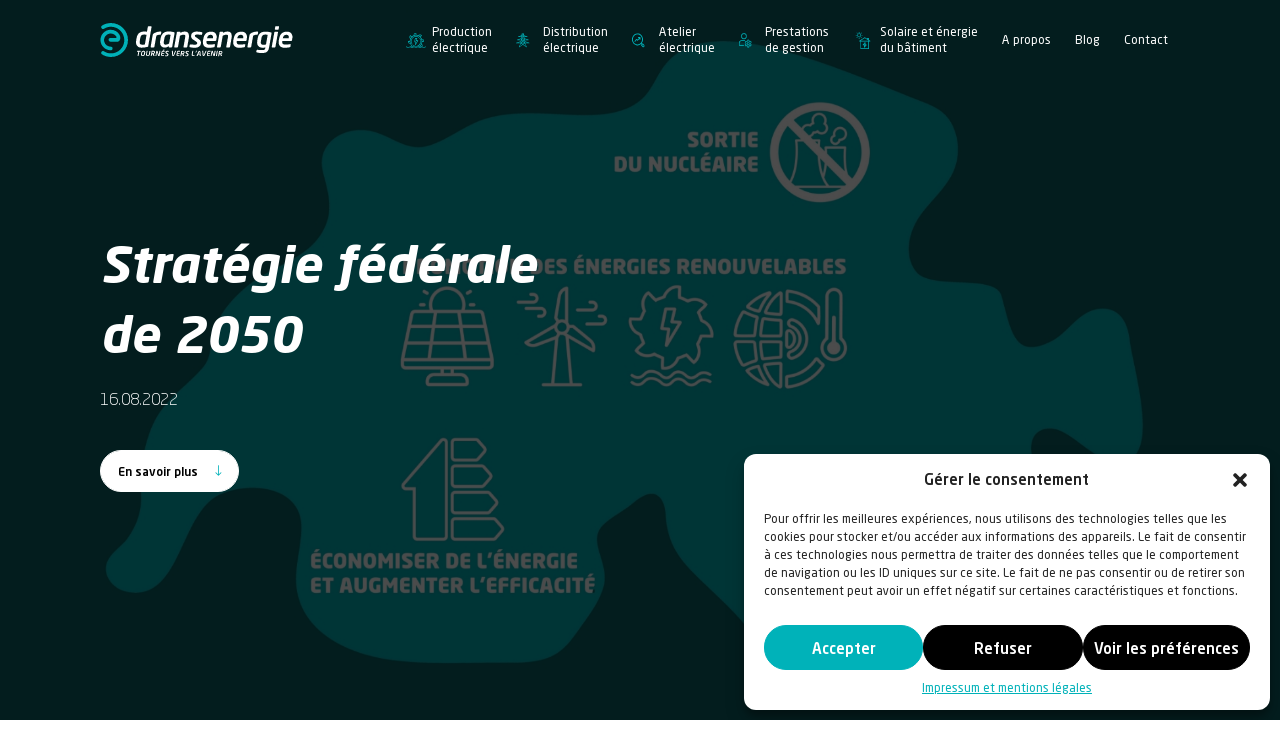

--- FILE ---
content_type: text/html; charset=UTF-8
request_url: https://www.dransenergie.ch/strategie-federale-de-2050/
body_size: 30600
content:
<!DOCTYPE html>
<html dir="ltr" lang="fr-FR" prefix="og: https://ogp.me/ns#">
<head >
<meta charset="UTF-8" />
<meta name="viewport" content="width=device-width, initial-scale=1" />

		<!-- All in One SEO 4.8.1.1 - aioseo.com -->
	<meta name="description" content="Le futur, c&#039;est demain ! Plan de route de DransEnergie dans le cadre de la stratégie fédérale 2050. La stratégie énergétique de la Confédération prévoit que la Suisse transforme son approvisionnement énergétique de manière à atteindre la neutralité carbone d’ici 2050. Cet objectif implique l’abandon des énergies fossiles et - par voie de conséquence -" />
	<meta name="robots" content="max-image-preview:large" />
	<meta name="author" content="Admin"/>
	<link rel="canonical" href="https://www.dransenergie.ch/strategie-federale-de-2050/" />
	<meta name="generator" content="All in One SEO (AIOSEO) 4.8.1.1" />
		<meta property="og:locale" content="fr_FR" />
		<meta property="og:site_name" content="DransEnergie - L’eau, source d’énergie durable" />
		<meta property="og:type" content="article" />
		<meta property="og:title" content="Stratégie fédérale de 2050 - DransEnergie" />
		<meta property="og:description" content="Le futur, c&#039;est demain ! Plan de route de DransEnergie dans le cadre de la stratégie fédérale 2050. La stratégie énergétique de la Confédération prévoit que la Suisse transforme son approvisionnement énergétique de manière à atteindre la neutralité carbone d’ici 2050. Cet objectif implique l’abandon des énergies fossiles et - par voie de conséquence -" />
		<meta property="og:url" content="https://www.dransenergie.ch/strategie-federale-de-2050/" />
		<meta property="article:published_time" content="2022-08-16T09:06:00+00:00" />
		<meta property="article:modified_time" content="2025-02-24T07:32:41+00:00" />
		<meta name="twitter:card" content="summary_large_image" />
		<meta name="twitter:title" content="Stratégie fédérale de 2050 - DransEnergie" />
		<meta name="twitter:description" content="Le futur, c&#039;est demain ! Plan de route de DransEnergie dans le cadre de la stratégie fédérale 2050. La stratégie énergétique de la Confédération prévoit que la Suisse transforme son approvisionnement énergétique de manière à atteindre la neutralité carbone d’ici 2050. Cet objectif implique l’abandon des énergies fossiles et - par voie de conséquence -" />
		<script type="application/ld+json" class="aioseo-schema">
			{"@context":"https:\/\/schema.org","@graph":[{"@type":"BlogPosting","@id":"https:\/\/www.dransenergie.ch\/strategie-federale-de-2050\/#blogposting","name":"Strat\u00e9gie f\u00e9d\u00e9rale de 2050 - DransEnergie","headline":"Strat\u00e9gie f\u00e9d\u00e9rale de 2050","author":{"@id":"https:\/\/www.dransenergie.ch\/author\/admin\/#author"},"publisher":{"@id":"https:\/\/www.dransenergie.ch\/#organization"},"image":{"@type":"ImageObject","url":"https:\/\/www.dransenergie.ch\/wp-content\/uploads\/2022\/08\/strategie-energetique-2050-suisse-energie.jpg","width":1948,"height":1201},"datePublished":"2022-08-16T09:06:00+00:00","dateModified":"2025-02-24T07:32:41+00:00","inLanguage":"fr-FR","mainEntityOfPage":{"@id":"https:\/\/www.dransenergie.ch\/strategie-federale-de-2050\/#webpage"},"isPartOf":{"@id":"https:\/\/www.dransenergie.ch\/strategie-federale-de-2050\/#webpage"},"articleSection":"Uncategorized"},{"@type":"BreadcrumbList","@id":"https:\/\/www.dransenergie.ch\/strategie-federale-de-2050\/#breadcrumblist","itemListElement":[{"@type":"ListItem","@id":"https:\/\/www.dransenergie.ch\/#listItem","position":1,"name":"Domicile","item":"https:\/\/www.dransenergie.ch\/","nextItem":{"@type":"ListItem","@id":"https:\/\/www.dransenergie.ch\/strategie-federale-de-2050\/#listItem","name":"Strat\u00e9gie f\u00e9d\u00e9rale de 2050"}},{"@type":"ListItem","@id":"https:\/\/www.dransenergie.ch\/strategie-federale-de-2050\/#listItem","position":2,"name":"Strat\u00e9gie f\u00e9d\u00e9rale de 2050","previousItem":{"@type":"ListItem","@id":"https:\/\/www.dransenergie.ch\/#listItem","name":"Domicile"}}]},{"@type":"Organization","@id":"https:\/\/www.dransenergie.ch\/#organization","name":"DransEnergie SA","description":"L\u2019eau, source d\u2019\u00e9nergie durable","url":"https:\/\/www.dransenergie.ch\/"},{"@type":"Person","@id":"https:\/\/www.dransenergie.ch\/author\/admin\/#author","url":"https:\/\/www.dransenergie.ch\/author\/admin\/","name":"Admin","image":{"@type":"ImageObject","@id":"https:\/\/www.dransenergie.ch\/strategie-federale-de-2050\/#authorImage","url":"https:\/\/secure.gravatar.com\/avatar\/cc0795b67b60174f33c37695b5da6dce?s=96&d=mm&r=g","width":96,"height":96,"caption":"Admin"}},{"@type":"WebPage","@id":"https:\/\/www.dransenergie.ch\/strategie-federale-de-2050\/#webpage","url":"https:\/\/www.dransenergie.ch\/strategie-federale-de-2050\/","name":"Strat\u00e9gie f\u00e9d\u00e9rale de 2050 - DransEnergie","description":"Le futur, c'est demain ! Plan de route de DransEnergie dans le cadre de la strat\u00e9gie f\u00e9d\u00e9rale 2050. La strat\u00e9gie \u00e9nerg\u00e9tique de la Conf\u00e9d\u00e9ration pr\u00e9voit que la Suisse transforme son approvisionnement \u00e9nerg\u00e9tique de mani\u00e8re \u00e0 atteindre la neutralit\u00e9 carbone d\u2019ici 2050. Cet objectif implique l\u2019abandon des \u00e9nergies fossiles et - par voie de cons\u00e9quence -","inLanguage":"fr-FR","isPartOf":{"@id":"https:\/\/www.dransenergie.ch\/#website"},"breadcrumb":{"@id":"https:\/\/www.dransenergie.ch\/strategie-federale-de-2050\/#breadcrumblist"},"author":{"@id":"https:\/\/www.dransenergie.ch\/author\/admin\/#author"},"creator":{"@id":"https:\/\/www.dransenergie.ch\/author\/admin\/#author"},"image":{"@type":"ImageObject","url":"https:\/\/www.dransenergie.ch\/wp-content\/uploads\/2022\/08\/strategie-energetique-2050-suisse-energie.jpg","@id":"https:\/\/www.dransenergie.ch\/strategie-federale-de-2050\/#mainImage","width":1948,"height":1201},"primaryImageOfPage":{"@id":"https:\/\/www.dransenergie.ch\/strategie-federale-de-2050\/#mainImage"},"datePublished":"2022-08-16T09:06:00+00:00","dateModified":"2025-02-24T07:32:41+00:00"},{"@type":"WebSite","@id":"https:\/\/www.dransenergie.ch\/#website","url":"https:\/\/www.dransenergie.ch\/","name":"DransEnergie SA","description":"L\u2019eau, source d\u2019\u00e9nergie durable","inLanguage":"fr-FR","publisher":{"@id":"https:\/\/www.dransenergie.ch\/#organization"}}]}
		</script>
		<!-- All in One SEO -->

    <link rel="preload" as="font" type="font/woff2" crossorigin="anonymous" href="https://www.dransenergie.ch/wp-content/themes/dransenergie-production/assets/fonts/neo/NeoSansStdBlack.woff2"/>
    <link rel="preload" as="font" type="font/woff2" crossorigin="anonymous" href="https://www.dransenergie.ch/wp-content/themes/dransenergie-production/assets/fonts/neo/NeoSansStdBlackItalic.woff2"/>
    <link rel="preload" as="font" type="font/woff2" crossorigin="anonymous" href="https://www.dransenergie.ch/wp-content/themes/dransenergie-production/assets/fonts/neo/NeoSansStdBold.woff2"/>
    <link rel="preload" as="font" type="font/woff2" crossorigin="anonymous" href="https://www.dransenergie.ch/wp-content/themes/dransenergie-production/assets/fonts/neo/NeoSansStdBoldItalic.woff2"/>
    <link rel="preload" as="font" type="font/woff2" crossorigin="anonymous" href="https://www.dransenergie.ch/wp-content/themes/dransenergie-production/assets/fonts/neo/NeoSansStdItalic.woff2"/>
    <link rel="preload" as="font" type="font/woff2" crossorigin="anonymous" href="https://www.dransenergie.ch/wp-content/themes/dransenergie-production/assets/fonts/neo/NeoSansStdLight.woff2"/>
    <link rel="preload" as="font" type="font/woff2" crossorigin="anonymous" href="https://www.dransenergie.ch/wp-content/themes/dransenergie-production/assets/fonts/neo/NeoSansStdLightItalic.woff2"/>
    <link rel="preload" as="font" type="font/woff2" crossorigin="anonymous" href="https://www.dransenergie.ch/wp-content/themes/dransenergie-production/assets/fonts/neo/NeoSansStdMedium.woff2"/>
    <link rel="preload" as="font" type="font/woff2" crossorigin="anonymous" href="https://www.dransenergie.ch/wp-content/themes/dransenergie-production/assets/fonts/neo/NeoSansStdMediumItalic.woff2"/>
    <link rel="preload" as="font" type="font/woff2" crossorigin="anonymous" href="https://www.dransenergie.ch/wp-content/themes/dransenergie-production/assets/fonts/neo/NeoSansStdRegular.woff2"/>
    <link rel="preload" as="font" type="font/woff2" crossorigin="anonymous" href="https://www.dransenergie.ch/wp-content/themes/dransenergie-production/assets/fonts/neo/NeoSansStdUltra.woff2"/>
    <link rel="preload" as="font" type="font/woff2" crossorigin="anonymous" href="https://www.dransenergie.ch/wp-content/themes/dransenergie-production/assets/fonts/neo/NeoSansStdUltraItalic.woff2"/>

	<!-- This site is optimized with the Yoast SEO plugin v24.5 - https://yoast.com/wordpress/plugins/seo/ -->
	<title>Stratégie fédérale de 2050 - DransEnergie</title>
	<link rel="canonical" href="https://www.dransenergie.ch/strategie-federale-de-2050/" />
	<meta property="og:locale" content="fr_FR" />
	<meta property="og:type" content="article" />
	<meta property="og:title" content="Stratégie fédérale de 2050 - DransEnergie" />
	<meta property="og:description" content="Le futur, c&rsquo;est demain ! Plan de route de DransEnergie dans le cadre de la stratégie fédérale 2050. La stratégie énergétique de la Confédération prévoit que la Suisse transforme son approvisionnement énergétique de manière à atteindre la neutralité carbone d’ici 2050. Cet objectif implique l’abandon des énergies fossiles et &#8211; par voie de conséquence &#8211; [&hellip;]" />
	<meta property="og:url" content="https://www.dransenergie.ch/strategie-federale-de-2050/" />
	<meta property="og:site_name" content="DransEnergie" />
	<meta property="article:publisher" content="https://fr-fr.facebook.com/DransEnergie" />
	<meta property="article:published_time" content="2022-08-16T09:06:00+00:00" />
	<meta property="article:modified_time" content="2025-02-24T07:32:41+00:00" />
	<meta property="og:image" content="https://www.dransenergie.ch/wp-content/uploads/2022/08/strategie-energetique-2050-suisse-energie.jpg" />
	<meta property="og:image:width" content="1948" />
	<meta property="og:image:height" content="1201" />
	<meta property="og:image:type" content="image/jpeg" />
	<meta name="author" content="Admin" />
	<meta name="twitter:card" content="summary_large_image" />
	<meta name="twitter:label1" content="Écrit par" />
	<meta name="twitter:data1" content="Admin" />
	<meta name="twitter:label2" content="Durée de lecture estimée" />
	<meta name="twitter:data2" content="3 minutes" />
	<script type="application/ld+json" class="yoast-schema-graph">{"@context":"https://schema.org","@graph":[{"@type":"Article","@id":"https://www.dransenergie.ch/strategie-federale-de-2050/#article","isPartOf":{"@id":"https://www.dransenergie.ch/strategie-federale-de-2050/"},"author":{"name":"Admin","@id":"https://www.dransenergie.ch/#/schema/person/81df74c2ac7b98099199292f37718d52"},"headline":"Stratégie fédérale de 2050","datePublished":"2022-08-16T09:06:00+00:00","dateModified":"2025-02-24T07:32:41+00:00","mainEntityOfPage":{"@id":"https://www.dransenergie.ch/strategie-federale-de-2050/"},"wordCount":682,"publisher":{"@id":"https://www.dransenergie.ch/#organization"},"image":{"@id":"https://www.dransenergie.ch/strategie-federale-de-2050/#primaryimage"},"thumbnailUrl":"https://www.dransenergie.ch/wp-content/uploads/2022/08/strategie-energetique-2050-suisse-energie.jpg","articleSection":["Uncategorized"],"inLanguage":"fr-FR"},{"@type":"WebPage","@id":"https://www.dransenergie.ch/strategie-federale-de-2050/","url":"https://www.dransenergie.ch/strategie-federale-de-2050/","name":"Stratégie fédérale de 2050 - DransEnergie","isPartOf":{"@id":"https://www.dransenergie.ch/#website"},"primaryImageOfPage":{"@id":"https://www.dransenergie.ch/strategie-federale-de-2050/#primaryimage"},"image":{"@id":"https://www.dransenergie.ch/strategie-federale-de-2050/#primaryimage"},"thumbnailUrl":"https://www.dransenergie.ch/wp-content/uploads/2022/08/strategie-energetique-2050-suisse-energie.jpg","datePublished":"2022-08-16T09:06:00+00:00","dateModified":"2025-02-24T07:32:41+00:00","breadcrumb":{"@id":"https://www.dransenergie.ch/strategie-federale-de-2050/#breadcrumb"},"inLanguage":"fr-FR","potentialAction":[{"@type":"ReadAction","target":["https://www.dransenergie.ch/strategie-federale-de-2050/"]}]},{"@type":"ImageObject","inLanguage":"fr-FR","@id":"https://www.dransenergie.ch/strategie-federale-de-2050/#primaryimage","url":"https://www.dransenergie.ch/wp-content/uploads/2022/08/strategie-energetique-2050-suisse-energie.jpg","contentUrl":"https://www.dransenergie.ch/wp-content/uploads/2022/08/strategie-energetique-2050-suisse-energie.jpg","width":1948,"height":1201},{"@type":"BreadcrumbList","@id":"https://www.dransenergie.ch/strategie-federale-de-2050/#breadcrumb","itemListElement":[{"@type":"ListItem","position":1,"name":"Accueil","item":"https://www.dransenergie.ch/"},{"@type":"ListItem","position":2,"name":"Stratégie fédérale de 2050"}]},{"@type":"WebSite","@id":"https://www.dransenergie.ch/#website","url":"https://www.dransenergie.ch/","name":"DransEnergie","description":"L’eau, source d’énergie durable","publisher":{"@id":"https://www.dransenergie.ch/#organization"},"potentialAction":[{"@type":"SearchAction","target":{"@type":"EntryPoint","urlTemplate":"https://www.dransenergie.ch/?s={search_term_string}"},"query-input":{"@type":"PropertyValueSpecification","valueRequired":true,"valueName":"search_term_string"}}],"inLanguage":"fr-FR"},{"@type":"Organization","@id":"https://www.dransenergie.ch/#organization","name":"DransEnergie","url":"https://www.dransenergie.ch/","logo":{"@type":"ImageObject","inLanguage":"fr-FR","@id":"https://www.dransenergie.ch/#/schema/logo/image/","url":"https://www.dransenergie.ch/wp-content/uploads/2022/09/AXEI1FbYavx6_MJ2WhhHiw-scaled.jpg","contentUrl":"https://www.dransenergie.ch/wp-content/uploads/2022/09/AXEI1FbYavx6_MJ2WhhHiw-scaled.jpg","width":2560,"height":1798,"caption":"DransEnergie"},"image":{"@id":"https://www.dransenergie.ch/#/schema/logo/image/"},"sameAs":["https://fr-fr.facebook.com/DransEnergie","https://www.linkedin.com/company/dransenergie-sa/"]},{"@type":"Person","@id":"https://www.dransenergie.ch/#/schema/person/81df74c2ac7b98099199292f37718d52","name":"Admin","image":{"@type":"ImageObject","inLanguage":"fr-FR","@id":"https://www.dransenergie.ch/#/schema/person/image/","url":"https://secure.gravatar.com/avatar/cc0795b67b60174f33c37695b5da6dce?s=96&d=mm&r=g","contentUrl":"https://secure.gravatar.com/avatar/cc0795b67b60174f33c37695b5da6dce?s=96&d=mm&r=g","caption":"Admin"},"url":"https://www.dransenergie.ch/author/admin/"}]}</script>
	<!-- / Yoast SEO plugin. -->


<script type='application/javascript'  id='pys-version-script'>console.log('PixelYourSite Free version 11.1.5.2');</script>
<link rel='dns-prefetch' href='//api.mapbox.com' />
<link rel='dns-prefetch' href='//pro.fontawesome.com' />
<link rel="alternate" type="application/rss+xml" title="DransEnergie &raquo; Flux" href="https://www.dransenergie.ch/feed/" />
<link rel="alternate" type="application/rss+xml" title="DransEnergie &raquo; Flux des commentaires" href="https://www.dransenergie.ch/comments/feed/" />
<link rel="alternate" type="application/rss+xml" title="DransEnergie &raquo; Stratégie fédérale de 2050 Flux des commentaires" href="https://www.dransenergie.ch/strategie-federale-de-2050/feed/" />
<style id='classic-theme-styles-inline-css' type='text/css'>
/*! This file is auto-generated */
.wp-block-button__link{color:#fff;background-color:#32373c;border-radius:9999px;box-shadow:none;text-decoration:none;padding:calc(.667em + 2px) calc(1.333em + 2px);font-size:1.125em}.wp-block-file__button{background:#32373c;color:#fff;text-decoration:none}
</style>
<style id='global-styles-inline-css' type='text/css'>
body{--wp--preset--color--black: #000000;--wp--preset--color--cyan-bluish-gray: #abb8c3;--wp--preset--color--white: #ffffff;--wp--preset--color--pale-pink: #f78da7;--wp--preset--color--vivid-red: #cf2e2e;--wp--preset--color--luminous-vivid-orange: #ff6900;--wp--preset--color--luminous-vivid-amber: #fcb900;--wp--preset--color--light-green-cyan: #7bdcb5;--wp--preset--color--vivid-green-cyan: #00d084;--wp--preset--color--pale-cyan-blue: #8ed1fc;--wp--preset--color--vivid-cyan-blue: #0693e3;--wp--preset--color--vivid-purple: #9b51e0;--wp--preset--gradient--vivid-cyan-blue-to-vivid-purple: linear-gradient(135deg,rgba(6,147,227,1) 0%,rgb(155,81,224) 100%);--wp--preset--gradient--light-green-cyan-to-vivid-green-cyan: linear-gradient(135deg,rgb(122,220,180) 0%,rgb(0,208,130) 100%);--wp--preset--gradient--luminous-vivid-amber-to-luminous-vivid-orange: linear-gradient(135deg,rgba(252,185,0,1) 0%,rgba(255,105,0,1) 100%);--wp--preset--gradient--luminous-vivid-orange-to-vivid-red: linear-gradient(135deg,rgba(255,105,0,1) 0%,rgb(207,46,46) 100%);--wp--preset--gradient--very-light-gray-to-cyan-bluish-gray: linear-gradient(135deg,rgb(238,238,238) 0%,rgb(169,184,195) 100%);--wp--preset--gradient--cool-to-warm-spectrum: linear-gradient(135deg,rgb(74,234,220) 0%,rgb(151,120,209) 20%,rgb(207,42,186) 40%,rgb(238,44,130) 60%,rgb(251,105,98) 80%,rgb(254,248,76) 100%);--wp--preset--gradient--blush-light-purple: linear-gradient(135deg,rgb(255,206,236) 0%,rgb(152,150,240) 100%);--wp--preset--gradient--blush-bordeaux: linear-gradient(135deg,rgb(254,205,165) 0%,rgb(254,45,45) 50%,rgb(107,0,62) 100%);--wp--preset--gradient--luminous-dusk: linear-gradient(135deg,rgb(255,203,112) 0%,rgb(199,81,192) 50%,rgb(65,88,208) 100%);--wp--preset--gradient--pale-ocean: linear-gradient(135deg,rgb(255,245,203) 0%,rgb(182,227,212) 50%,rgb(51,167,181) 100%);--wp--preset--gradient--electric-grass: linear-gradient(135deg,rgb(202,248,128) 0%,rgb(113,206,126) 100%);--wp--preset--gradient--midnight: linear-gradient(135deg,rgb(2,3,129) 0%,rgb(40,116,252) 100%);--wp--preset--font-size--small: 13px;--wp--preset--font-size--medium: 20px;--wp--preset--font-size--large: 36px;--wp--preset--font-size--x-large: 42px;--wp--preset--spacing--20: 0.44rem;--wp--preset--spacing--30: 0.67rem;--wp--preset--spacing--40: 1rem;--wp--preset--spacing--50: 1.5rem;--wp--preset--spacing--60: 2.25rem;--wp--preset--spacing--70: 3.38rem;--wp--preset--spacing--80: 5.06rem;--wp--preset--shadow--natural: 6px 6px 9px rgba(0, 0, 0, 0.2);--wp--preset--shadow--deep: 12px 12px 50px rgba(0, 0, 0, 0.4);--wp--preset--shadow--sharp: 6px 6px 0px rgba(0, 0, 0, 0.2);--wp--preset--shadow--outlined: 6px 6px 0px -3px rgba(255, 255, 255, 1), 6px 6px rgba(0, 0, 0, 1);--wp--preset--shadow--crisp: 6px 6px 0px rgba(0, 0, 0, 1);}:where(.is-layout-flex){gap: 0.5em;}:where(.is-layout-grid){gap: 0.5em;}body .is-layout-flex{display: flex;}body .is-layout-flex{flex-wrap: wrap;align-items: center;}body .is-layout-flex > *{margin: 0;}body .is-layout-grid{display: grid;}body .is-layout-grid > *{margin: 0;}:where(.wp-block-columns.is-layout-flex){gap: 2em;}:where(.wp-block-columns.is-layout-grid){gap: 2em;}:where(.wp-block-post-template.is-layout-flex){gap: 1.25em;}:where(.wp-block-post-template.is-layout-grid){gap: 1.25em;}.has-black-color{color: var(--wp--preset--color--black) !important;}.has-cyan-bluish-gray-color{color: var(--wp--preset--color--cyan-bluish-gray) !important;}.has-white-color{color: var(--wp--preset--color--white) !important;}.has-pale-pink-color{color: var(--wp--preset--color--pale-pink) !important;}.has-vivid-red-color{color: var(--wp--preset--color--vivid-red) !important;}.has-luminous-vivid-orange-color{color: var(--wp--preset--color--luminous-vivid-orange) !important;}.has-luminous-vivid-amber-color{color: var(--wp--preset--color--luminous-vivid-amber) !important;}.has-light-green-cyan-color{color: var(--wp--preset--color--light-green-cyan) !important;}.has-vivid-green-cyan-color{color: var(--wp--preset--color--vivid-green-cyan) !important;}.has-pale-cyan-blue-color{color: var(--wp--preset--color--pale-cyan-blue) !important;}.has-vivid-cyan-blue-color{color: var(--wp--preset--color--vivid-cyan-blue) !important;}.has-vivid-purple-color{color: var(--wp--preset--color--vivid-purple) !important;}.has-black-background-color{background-color: var(--wp--preset--color--black) !important;}.has-cyan-bluish-gray-background-color{background-color: var(--wp--preset--color--cyan-bluish-gray) !important;}.has-white-background-color{background-color: var(--wp--preset--color--white) !important;}.has-pale-pink-background-color{background-color: var(--wp--preset--color--pale-pink) !important;}.has-vivid-red-background-color{background-color: var(--wp--preset--color--vivid-red) !important;}.has-luminous-vivid-orange-background-color{background-color: var(--wp--preset--color--luminous-vivid-orange) !important;}.has-luminous-vivid-amber-background-color{background-color: var(--wp--preset--color--luminous-vivid-amber) !important;}.has-light-green-cyan-background-color{background-color: var(--wp--preset--color--light-green-cyan) !important;}.has-vivid-green-cyan-background-color{background-color: var(--wp--preset--color--vivid-green-cyan) !important;}.has-pale-cyan-blue-background-color{background-color: var(--wp--preset--color--pale-cyan-blue) !important;}.has-vivid-cyan-blue-background-color{background-color: var(--wp--preset--color--vivid-cyan-blue) !important;}.has-vivid-purple-background-color{background-color: var(--wp--preset--color--vivid-purple) !important;}.has-black-border-color{border-color: var(--wp--preset--color--black) !important;}.has-cyan-bluish-gray-border-color{border-color: var(--wp--preset--color--cyan-bluish-gray) !important;}.has-white-border-color{border-color: var(--wp--preset--color--white) !important;}.has-pale-pink-border-color{border-color: var(--wp--preset--color--pale-pink) !important;}.has-vivid-red-border-color{border-color: var(--wp--preset--color--vivid-red) !important;}.has-luminous-vivid-orange-border-color{border-color: var(--wp--preset--color--luminous-vivid-orange) !important;}.has-luminous-vivid-amber-border-color{border-color: var(--wp--preset--color--luminous-vivid-amber) !important;}.has-light-green-cyan-border-color{border-color: var(--wp--preset--color--light-green-cyan) !important;}.has-vivid-green-cyan-border-color{border-color: var(--wp--preset--color--vivid-green-cyan) !important;}.has-pale-cyan-blue-border-color{border-color: var(--wp--preset--color--pale-cyan-blue) !important;}.has-vivid-cyan-blue-border-color{border-color: var(--wp--preset--color--vivid-cyan-blue) !important;}.has-vivid-purple-border-color{border-color: var(--wp--preset--color--vivid-purple) !important;}.has-vivid-cyan-blue-to-vivid-purple-gradient-background{background: var(--wp--preset--gradient--vivid-cyan-blue-to-vivid-purple) !important;}.has-light-green-cyan-to-vivid-green-cyan-gradient-background{background: var(--wp--preset--gradient--light-green-cyan-to-vivid-green-cyan) !important;}.has-luminous-vivid-amber-to-luminous-vivid-orange-gradient-background{background: var(--wp--preset--gradient--luminous-vivid-amber-to-luminous-vivid-orange) !important;}.has-luminous-vivid-orange-to-vivid-red-gradient-background{background: var(--wp--preset--gradient--luminous-vivid-orange-to-vivid-red) !important;}.has-very-light-gray-to-cyan-bluish-gray-gradient-background{background: var(--wp--preset--gradient--very-light-gray-to-cyan-bluish-gray) !important;}.has-cool-to-warm-spectrum-gradient-background{background: var(--wp--preset--gradient--cool-to-warm-spectrum) !important;}.has-blush-light-purple-gradient-background{background: var(--wp--preset--gradient--blush-light-purple) !important;}.has-blush-bordeaux-gradient-background{background: var(--wp--preset--gradient--blush-bordeaux) !important;}.has-luminous-dusk-gradient-background{background: var(--wp--preset--gradient--luminous-dusk) !important;}.has-pale-ocean-gradient-background{background: var(--wp--preset--gradient--pale-ocean) !important;}.has-electric-grass-gradient-background{background: var(--wp--preset--gradient--electric-grass) !important;}.has-midnight-gradient-background{background: var(--wp--preset--gradient--midnight) !important;}.has-small-font-size{font-size: var(--wp--preset--font-size--small) !important;}.has-medium-font-size{font-size: var(--wp--preset--font-size--medium) !important;}.has-large-font-size{font-size: var(--wp--preset--font-size--large) !important;}.has-x-large-font-size{font-size: var(--wp--preset--font-size--x-large) !important;}
.wp-block-navigation a:where(:not(.wp-element-button)){color: inherit;}
:where(.wp-block-post-template.is-layout-flex){gap: 1.25em;}:where(.wp-block-post-template.is-layout-grid){gap: 1.25em;}
:where(.wp-block-columns.is-layout-flex){gap: 2em;}:where(.wp-block-columns.is-layout-grid){gap: 2em;}
.wp-block-pullquote{font-size: 1.5em;line-height: 1.6;}
</style>
<link rel='stylesheet' id='wpo_min-header-0-css' href='https://www.dransenergie.ch/wp-content/cache/wpo-minify/1768929968/assets/wpo-minify-header-5b7e468b.min.css' type='text/css' media='all' />
<link rel='stylesheet' id='map-css-css' href='https://api.mapbox.com/mapbox-gl-js/v2.3.1/mapbox-gl.css' type='text/css' media='all' />
<link rel='stylesheet' id='wpo_min-header-2-css' href='https://www.dransenergie.ch/wp-content/cache/wpo-minify/1768929968/assets/wpo-minify-header-08122be2.min.css' type='text/css' media='all' />
<script type="text/javascript" src="https://www.dransenergie.ch/wp-content/cache/wpo-minify/1768929968/assets/wpo-minify-header-59980ecf.min.js" id="wpo_min-header-0-js" async="async" data-wp-strategy="async"></script>
<script type="text/javascript" id="wpo_min-header-1-js-extra">
/* <![CDATA[ */
var pysOptions = {"staticEvents":{"facebook":{"init_event":[{"delay":0,"type":"static","ajaxFire":false,"name":"PageView","pixelIds":["177574936495957"],"eventID":"424fa1c1-c1bb-4de9-abc8-1471093efe61","params":{"post_category":"Uncategorized","page_title":"Strat\u00e9gie f\u00e9d\u00e9rale de 2050","post_type":"post","post_id":54,"plugin":"PixelYourSite","user_role":"guest","event_url":"www.dransenergie.ch\/strategie-federale-de-2050\/"},"e_id":"init_event","ids":[],"hasTimeWindow":false,"timeWindow":0,"woo_order":"","edd_order":""}]}},"dynamicEvents":[],"triggerEvents":[],"triggerEventTypes":[],"facebook":{"pixelIds":["177574936495957"],"advancedMatching":[],"advancedMatchingEnabled":false,"removeMetadata":false,"wooVariableAsSimple":false,"serverApiEnabled":false,"wooCRSendFromServer":false,"send_external_id":null,"enabled_medical":false,"do_not_track_medical_param":["event_url","post_title","page_title","landing_page","content_name","categories","category_name","tags"],"meta_ldu":false},"debug":"","siteUrl":"https:\/\/www.dransenergie.ch","ajaxUrl":"https:\/\/www.dransenergie.ch\/wp-admin\/admin-ajax.php","ajax_event":"4156f387e3","enable_remove_download_url_param":"1","cookie_duration":"7","last_visit_duration":"60","enable_success_send_form":"","ajaxForServerEvent":"1","ajaxForServerStaticEvent":"1","useSendBeacon":"1","send_external_id":"1","external_id_expire":"180","track_cookie_for_subdomains":"1","google_consent_mode":"1","gdpr":{"ajax_enabled":false,"all_disabled_by_api":false,"facebook_disabled_by_api":false,"analytics_disabled_by_api":false,"google_ads_disabled_by_api":false,"pinterest_disabled_by_api":false,"bing_disabled_by_api":false,"reddit_disabled_by_api":false,"externalID_disabled_by_api":false,"facebook_prior_consent_enabled":true,"analytics_prior_consent_enabled":true,"google_ads_prior_consent_enabled":null,"pinterest_prior_consent_enabled":true,"bing_prior_consent_enabled":true,"cookiebot_integration_enabled":false,"cookiebot_facebook_consent_category":"marketing","cookiebot_analytics_consent_category":"statistics","cookiebot_tiktok_consent_category":"marketing","cookiebot_google_ads_consent_category":"marketing","cookiebot_pinterest_consent_category":"marketing","cookiebot_bing_consent_category":"marketing","consent_magic_integration_enabled":false,"real_cookie_banner_integration_enabled":false,"cookie_notice_integration_enabled":false,"cookie_law_info_integration_enabled":false,"analytics_storage":{"enabled":true,"value":"granted","filter":false},"ad_storage":{"enabled":true,"value":"granted","filter":false},"ad_user_data":{"enabled":true,"value":"granted","filter":false},"ad_personalization":{"enabled":true,"value":"granted","filter":false}},"cookie":{"disabled_all_cookie":false,"disabled_start_session_cookie":false,"disabled_advanced_form_data_cookie":false,"disabled_landing_page_cookie":false,"disabled_first_visit_cookie":false,"disabled_trafficsource_cookie":false,"disabled_utmTerms_cookie":false,"disabled_utmId_cookie":false},"tracking_analytics":{"TrafficSource":"direct","TrafficLanding":"undefined","TrafficUtms":[],"TrafficUtmsId":[]},"GATags":{"ga_datalayer_type":"default","ga_datalayer_name":"dataLayerPYS"},"woo":{"enabled":false},"edd":{"enabled":false},"cache_bypass":"1769562285"};
/* ]]> */
</script>
<script type="text/javascript" src="https://www.dransenergie.ch/wp-content/cache/wpo-minify/1768929968/assets/wpo-minify-header-bf353bf2.min.js" id="wpo_min-header-1-js"></script>
<link rel="https://api.w.org/" href="https://www.dransenergie.ch/wp-json/" /><link rel="alternate" type="application/json" href="https://www.dransenergie.ch/wp-json/wp/v2/posts/54" /><link rel="EditURI" type="application/rsd+xml" title="RSD" href="https://www.dransenergie.ch/xmlrpc.php?rsd" />
<meta name="generator" content="WordPress 6.5.7" />
<link rel='shortlink' href='https://www.dransenergie.ch/?p=54' />
<link rel="alternate" type="application/json+oembed" href="https://www.dransenergie.ch/wp-json/oembed/1.0/embed?url=https%3A%2F%2Fwww.dransenergie.ch%2Fstrategie-federale-de-2050%2F" />
<link rel="alternate" type="text/xml+oembed" href="https://www.dransenergie.ch/wp-json/oembed/1.0/embed?url=https%3A%2F%2Fwww.dransenergie.ch%2Fstrategie-federale-de-2050%2F&#038;format=xml" />
			<style>.cmplz-hidden {
					display: none !important;
				}</style><link rel="pingback" href="https://www.dransenergie.ch/xmlrpc.php" />
	<link rel="apple-touch-icon" sizes="180x180" href="https://www.dransenergie.ch/wp-content/themes/dransenergie-production/assets/images/favicon/apple-touch-icon.png">
	<link rel="icon" type="image/png" sizes="32x32" href="https://www.dransenergie.ch/wp-content/themes/dransenergie-production/assets/images/favicon/favicon-32x32.png">
	<link rel="icon" type="image/png" sizes="16x16" href="https://www.dransenergie.ch/wp-content/themes/dransenergie-production/assets/images/favicon/favicon-16x16.png">
	<link rel="manifest" href="https://www.dransenergie.ch/wp-content/themes/dransenergie-production/assets/images/favicon/site.webmanifest">
	<link rel="mask-icon" href="https://www.dransenergie.ch/wp-content/themes/dransenergie-production/assets/images/favicon/safari-pinned-tab.svg" color="#5bbad5">
	<meta name="msapplication-TileColor" content="#da532c">
	<meta name="theme-color" content="#ffffff">
<style type="text/css">.recentcomments a{display:inline !important;padding:0 !important;margin:0 !important;}</style><link rel="icon" href="https://www.dransenergie.ch/wp-content/uploads/2025/04/cropped-dransenergie_favicon-32x32.png" sizes="32x32" />
<link rel="icon" href="https://www.dransenergie.ch/wp-content/uploads/2025/04/cropped-dransenergie_favicon-192x192.png" sizes="192x192" />
<link rel="apple-touch-icon" href="https://www.dransenergie.ch/wp-content/uploads/2025/04/cropped-dransenergie_favicon-180x180.png" />
<meta name="msapplication-TileImage" content="https://www.dransenergie.ch/wp-content/uploads/2025/04/cropped-dransenergie_favicon-270x270.png" />
		<style type="text/css" id="wp-custom-css">
			.page-id-387 .js-projects-item.project{top:initial !important;left:initial !important;position:initial !important;}
.page-id-387 .row.gutters-xl.js-projects-list{height:auto !important;}
.partners-carousel .slick-track .slick-slide img{width:auto !important;}

/* submit button */
.nf-cell #nf-field-4-container #nf-field-4.ninja-forms-field.nf-element {border:solid 1px #01B1B7 !important;}
.nf-cell #nf-field-4-container #nf-field-4.ninja-forms-field.nf-element {padding:5px 0 7px !important;padding-right:40px !important;}

.postid-2414 .hero-box__content .hero-box__subtitle{display:none;}

.page-id-2882 .entry-content a{color:#01B1B7;}
.page-id-2882 .entry-content ul{list-style:disc;margin-left:17px;margin-bottom:22px;}
.page-id-2882 .wp-block-table thead{font-weight:500;text-align:left;}

.nf-field-label a{color:#01B1B7;}
.nf-error-msg, .ninja-forms-req-symbol{color:black !important;}
.checkbox-container .nf-field-label label{font-weight:400 !important;width:350px !important;font-size:0.9375vw !important;}
.ninja-forms-req-symbol{display:none;}

@media screen and (max-width: 380px){
	.checkbox-container .nf-field-label label{width:auto !important;}
}

@media screen and (max-width: 1200px){
	.checkbox-container .nf-field-label label{font-size:18px !important;}
}

.acceptance a,.acceptance-mc a{color:#01B1B7;}
.acceptance .wpcf7-list-item{margin:0px;}

.mc4wp-form-fields{display:block;}
.acceptance-mc{margin-top:20px;margin-bottom:20px;}

@media only screen and (max-width: 1200px) {
    .accordions-box {
        padding-left: 20px;
        padding-right: 20px;
    }
}
		</style>
		</head>
<body class="post-template-default single single-post postid-54 single-format-standard header-full-width sidebar-content genesis-breadcrumbs-hidden genesis-footer-widgets-visible"><div class="site-container">    <span class="menu-overlay"></span>
<header class="site-header"><div class="wrap"><div class="title-area"><a href="https://www.dransenergie.ch/" class="custom-logo-link" rel="home" itemprop="url">

<svg id="logo_dransenergie_alternatif_cmyk"  version="1.1" id="_x3C_Layer_x3E_" xmlns="http://www.w3.org/2000/svg" xmlns:xlink="http://www.w3.org/1999/xlink" x="0px"
	 y="0px" viewBox="0 0 283.5 53" style="enable-background:new 0 0 283.5 53;" xml:space="preserve">
<style type="text/css">
	.st0{fill:#00B1B8;}
</style>
<g class="logo-text-svg" >
	<path d="M75.8,7.1l-5,28.5c-0.1,0.6-0.3,0.9-1.3,1.1c-2.7,0.7-5.8,1.1-8.4,1.1c-5.7,0-8.2-3.5-8.2-8c0-0.7,0.1-1.5,0.2-2.3l0.5-3.2
		c1.2-7.4,5-10.3,11.6-10.3c1,0,2.4,0.1,3.8,0.3l1.3-7.2c0.1-0.5,0.5-0.8,0.9-0.8h3.8c0.4,0,0.7,0.3,0.7,0.7
		C75.8,7.1,75.8,7.1,75.8,7.1z M64.4,18.5c-3.5,0-4.8,1.9-5.4,5.9l-0.5,3.2c-0.2,1-0.2,1.8-0.2,2.5c0,2.2,0.9,3.3,3.6,3.3
		c1.5,0,3.2-0.1,4-0.3l2.5-14.3C67.2,18.6,65.4,18.5,64.4,18.5z"  fill="#fff"/>
	<path d="M109.6,16.3L106,36.6c-0.1,0.5-0.5,0.8-1,0.8h-3.3c-0.5,0-0.7-0.3-0.7-0.7c0,0,0-0.1,0-0.1l0.2-1.2
		c-2.3,1.8-4.3,2.3-6.3,2.3c-3.8,0-6.7-2.5-6.7-7.4c0-0.7,0-1.6,0.2-2.5c0,0,0.3-2,0.6-3.6c1.1-6.4,5-10.3,11.6-10.3
		c2.6,0,5.6,0.4,8,1.1c0.6,0.2,0.9,0.3,0.9,0.8C109.6,16.1,109.6,16.1,109.6,16.3z M99.9,18.5c-3.5,0-4.9,2.5-5.4,5.9l-0.7,4.2
		c-0.1,0.6-0.2,1.2-0.2,1.7c0,2.3,1.2,3.1,2.8,3.1c1.6,0,3.3-0.7,5.1-1.7l2.2-12.8C103,18.6,101.3,18.5,99.9,18.5z" fill="#fff"/>
	<path d="M130.5,23.3l-2.3,13.3c-0.1,0.4-0.5,0.9-1,0.9h-3.8c-0.4,0-0.7-0.3-0.7-0.7c0,0,0-0.1,0-0.2l2.3-13.3
		c0.2-1,0.3-1.8,0.3-2.5c0-1.6-0.7-2.1-2.9-2.1c-1.4,0-3,0.6-4.9,1.5l-2.9,16.4c-0.1,0.4-0.5,0.9-1,0.9h-3.8c-0.4,0-0.7-0.3-0.7-0.7
		c0,0,0-0.1,0-0.2l3.8-21.4c0.1-0.5,0.5-0.8,0.9-0.8h3.6c0.4,0,0.7,0.3,0.7,0.7c0,0,0,0,0,0.1v0l-0.2,0.9c2.6-1.5,4.4-2,6.8-2
		c4.5,0,5.9,2.7,5.9,6.1C130.8,21.2,130.7,22.2,130.5,23.3z" fill="#fff"/>
	<path d="M150.3,15.9l-0.4,2.3c-0.1,0.5-0.4,0.8-0.8,0.8c0,0-0.1,0-0.1,0h0c-1.1-0.2-4.1-0.5-6.5-0.5c-1.3,0-3.2,0.2-3.2,1.9
		c0,0.6,0.4,1.1,1.2,1.7l4.8,3.3c2.5,1.7,3,3.4,3,5.2c0,5.1-4.2,7.3-9,7.3c-1.4,0-4.9-0.1-7.4-0.8c-0.4-0.1-0.6-0.4-0.6-0.7
		c0,0,0-0.1,0-0.1c0,0,0,0,0-0.1l0.5-2.5c0.1-0.4,0.5-0.7,0.9-0.7c0,0,0.1,0,0.1,0c1.9,0.2,5.3,0.4,6.5,0.4c2,0,3.5-0.4,3.5-2.3
		c0-0.7-0.4-1.3-1.3-2l-5-3.4c-1.6-1.1-2.7-2.9-2.7-4.9c0-5.4,4.7-6.7,8.6-6.7c2.5,0,5,0.3,7.2,0.9c0.4,0.1,0.6,0.4,0.6,0.7
		C150.3,15.7,150.3,15.8,150.3,15.9C150.3,15.8,150.3,15.8,150.3,15.9z" fill="#fff"/>
	<path d="M171.1,24.8l-0.3,2c-0.1,0.7-0.4,1-1,1h-13.3c-0.1,0.6-0.2,1.1-0.2,1.7c0,2.2,1.1,3.7,4.2,3.7c3,0,5.8-0.3,7.6-0.5
		c0,0,0.1,0,0.2,0c0.3,0,0.6,0.1,0.6,0.5c0,0,0,0.1,0,0.2l-0.5,2.7c-0.1,0.7-0.2,0.9-1,1.1c-2.7,0.5-4.5,0.7-8.2,0.7
		c-3.6,0-8.1-2-8.1-8.2c0-0.7,0-1.6,0.2-2.5l0.5-2.5c1.4-7.7,5.4-10.5,11.7-10.5c5.4,0,8,3.6,8,8.4C171.3,23.2,171.3,24,171.1,24.8z
		 M162.5,18.8c-3.3,0-4.8,2.2-5.3,5.2h8.7c0.1-0.5,0.2-1,0.2-1.6C166,20,164.7,18.8,162.5,18.8z" fill="#fff"/>
	<path d="M193.3,23.3L191,36.6c-0.1,0.4-0.5,0.9-1,0.9h-3.8c-0.4,0-0.7-0.3-0.7-0.7c0,0,0-0.1,0-0.2l2.3-13.3c0.2-1,0.3-1.8,0.3-2.5
		c0-1.6-0.7-2.1-2.9-2.1c-1.4,0-3,0.6-4.9,1.5l-2.9,16.4c-0.1,0.4-0.5,0.9-1,0.9h-3.8c-0.4,0-0.7-0.3-0.7-0.7c0,0,0-0.1,0-0.2
		l3.8-21.4c0.1-0.5,0.5-0.8,0.9-0.8h3.6c0.4,0,0.7,0.3,0.7,0.7c0,0,0,0,0,0.1v0l-0.2,0.9c2.6-1.5,4.4-2,6.8-2c4.5,0,5.9,2.7,5.9,6.1
		C193.6,21.2,193.5,22.2,193.3,23.3z" fill="#fff"/>
	<path d="M215.6,24.8l-0.3,2c-0.1,0.7-0.4,1-1,1h-13.3c-0.1,0.6-0.2,1.1-0.2,1.7c0,2.2,1.1,3.7,4.2,3.7c3,0,5.8-0.3,7.6-0.5
		c0,0,0.1,0,0.2,0c0.3,0,0.6,0.1,0.6,0.5c0,0,0,0.1,0,0.2l-0.5,2.7c-0.1,0.7-0.2,0.9-1,1.1c-2.7,0.5-4.5,0.7-8.2,0.7
		c-3.6,0-8.1-2-8.1-8.2c0-0.7,0-1.6,0.2-2.5l0.5-2.5c1.4-7.7,5.4-10.5,11.7-10.5c5.4,0,8,3.6,8,8.4C215.8,23.2,215.7,24,215.6,24.8z
		 M206.9,18.8c-3.3,0-4.8,2.2-5.3,5.2h8.7c0.1-0.5,0.2-1,0.2-1.6C210.4,20,209.2,18.8,206.9,18.8z" fill="#fff"/>
	<path d="M252.1,16.3l-3.7,21.1c-1.1,6-3.5,8.3-10.6,8.3c-4,0-6.5-0.7-7.5-1c-0.4-0.2-0.7-0.3-0.7-0.7c0,0,0-0.2,0-0.2l0.4-2.2
		c0.1-0.4,0.5-0.7,0.9-0.7c0,0,0,0,0.1,0c1.8,0.2,5.6,0.5,7.5,0.5c3.1,0,4.2-0.9,4.5-3.6l0-0.3c-1.3,0.2-2.5,0.4-3.7,0.4
		c-4.7,0-8.5-2.2-8.5-7.7c0-0.8,0-1.6,0.2-2.5l0.5-3.2c1.3-7.7,5-10.3,11.6-10.3c2.6,0,5.9,0.5,8,1.1c0.6,0.2,0.9,0.3,0.9,0.8
		C252.1,16.1,252.1,16.1,252.1,16.3z M242.4,18.5c-3.4,0-4.8,1.9-5.4,5.9l-0.5,3.2c-0.2,1-0.3,1.8-0.3,2.6c0,2.2,0.9,3.3,3.6,3.3
		c1,0,2.8-0.2,4-0.3l2.5-14.2C245.5,18.7,243.8,18.5,242.4,18.5z" fill="#fff"/>
	<path d="M261.5,15.2l-3.8,21.4c-0.1,0.4-0.5,0.9-1,0.9H253c-0.4,0-0.7-0.3-0.7-0.7c0-0.1,0-0.1,0-0.2l3.8-21.4
		c0.1-0.5,0.5-0.8,0.9-0.8h3.8c0.4,0,0.7,0.3,0.7,0.7C261.5,15.1,261.5,15.2,261.5,15.2z M263.1,6.9l-0.7,3.6
		c-0.1,0.5-0.5,0.8-0.9,0.8h-4c-0.4,0-0.7-0.3-0.7-0.7c0,0,0-0.1,0-0.1l0.7-3.6c0.1-0.4,0.5-0.8,1-0.8h4c0.4,0,0.7,0.3,0.7,0.7
		C263.1,6.8,263.1,6.8,263.1,6.9z" fill="#fff"/>
	<path d="M282.4,24.8l-0.3,2c-0.1,0.7-0.4,1-1,1h-13.3c-0.1,0.6-0.2,1.1-0.2,1.7c0,2.2,1.1,3.7,4.2,3.7c3,0,5.8-0.3,7.6-0.5
		c0,0,0.1,0,0.2,0c0.3,0,0.6,0.1,0.6,0.5c0,0,0,0.1,0,0.2l-0.5,2.7c-0.1,0.7-0.2,0.9-1,1.1c-2.7,0.5-4.5,0.7-8.2,0.7
		c-3.6,0-8.1-2-8.1-8.2c0-0.7,0-1.6,0.2-2.5l0.5-2.5c1.4-7.7,5.4-10.5,11.7-10.5c5.4,0,8,3.6,8,8.4C282.6,23.2,282.5,24,282.4,24.8z
		 M273.8,18.8c-3.3,0-4.8,2.2-5.3,5.2h8.7c0.1-0.5,0.2-1,0.2-1.6C277.3,20,276,18.8,273.8,18.8z" fill="#fff"/>
	<path d="M231.5,14.1c-0.4,0-0.8,0-1.2,0l0,0c-2.8,0.1-4.9,0.7-6.4,1.4c-2.1,0.8-4,1.9-4.3,3.6l-0.2,1.3c-0.2,0.7-0.2,1.1-0.2,1.1v0
		l-2.6,15c0,0,0,0.1,0,0.2c0,0.4,0.2,0.7,0.7,0.7h3.8c0.5,0,0.9-0.4,1-0.9l2.9-16.4c2.8-1.4,4.6-1.5,5.9-1.5c0.5,0,0.9-0.4,0.9-0.8
		l0.5-2.9c0,0,0-0.1,0-0.2C232.2,14.4,231.9,14.1,231.5,14.1z" fill="#fff"/>
	<path d="M89.3,14.1c-0.4,0-0.8,0-1.2,0l0,0c-2.8,0.1-4.9,0.7-6.4,1.4c-2.1,0.8-4,1.9-4.3,3.6l-0.2,1.3l0,0l-0.5,2.8l0,0l-2.3,13.3
		c0,0,0,0.1,0,0.2c0,0.4,0.2,0.7,0.7,0.7h3.8c0.5,0,0.9-0.4,1-0.9l2.9-16.4c2.8-1.4,4.6-1.5,5.9-1.5c0.5,0,0.9-0.4,0.9-0.8l0.5-2.9
		c0,0,0-0.1,0-0.2C89.9,14.4,89.7,14.1,89.3,14.1z" fill="#fff"/>
</g>
<g class="logo-text-svg">
	<path d="M59.8,42.7l-0.1,0.8c0,0.1-0.1,0.2-0.2,0.2h-1.8l-1.1,6.2c0,0.1-0.1,0.2-0.2,0.2h-1c-0.1,0-0.2-0.1-0.2-0.2c0,0,0,0,0,0
		l1.1-6.2h-1.8c-0.1,0-0.2-0.1-0.2-0.2c0,0,0,0,0,0l0.1-0.8c0-0.1,0.1-0.2,0.2-0.2h5C59.8,42.5,59.8,42.6,59.8,42.7
		C59.8,42.7,59.8,42.7,59.8,42.7z" fill="#fff"/>
	<path d="M66.3,45.6L66.1,47c-0.4,2.4-1.7,3.2-3.5,3.2c-1.5,0-2.4-0.8-2.4-2.4c0-0.2,0-0.5,0.1-0.8l0.2-1.4c0.4-2.4,1.7-3.2,3.5-3.2
		c1.5,0,2.4,0.9,2.4,2.4C66.4,45.1,66.3,45.4,66.3,45.6z M63.7,43.7c-1.1,0-1.6,0.6-1.8,2L61.7,47c-0.1,0.3-0.1,0.6-0.1,0.8
		c0,0.9,0.4,1.2,1.2,1.2c1.1,0,1.6-0.6,1.8-2l0.2-1.4c0.1-0.3,0.1-0.5,0.1-0.8C64.9,44,64.5,43.7,63.7,43.7z" fill="#fff"/>
	<path d="M74.1,42.7l-0.8,4.6c-0.4,2.3-1.6,2.9-3.3,2.9c-1.5,0-2.4-0.7-2.4-2.2c0-0.2,0-0.5,0.1-0.7l0.8-4.6c0-0.1,0.1-0.2,0.2-0.2
		h1c0.1,0,0.2,0.1,0.2,0.2c0,0,0,0,0,0L69,47.3c-0.1,0.3-0.1,0.6-0.1,0.8c0,0.7,0.3,1,1.2,1c1.1,0,1.5-0.5,1.7-1.7l0.8-4.6
		c0-0.1,0.1-0.2,0.2-0.2h1C74,42.5,74.1,42.6,74.1,42.7C74.1,42.7,74.1,42.7,74.1,42.7z" fill="#fff"/>
	<path d="M79,46.9l1.1,3c0,0,0,0,0,0.1c0,0.1-0.1,0.2-0.2,0.2h-1.2c-0.1,0-0.2-0.1-0.2-0.2l-1-2.7h-0.2c-0.3,0-0.6,0-0.9,0L76,49.9
		c0,0.1-0.1,0.2-0.2,0.2h-1c-0.1,0-0.2-0.1-0.2-0.2c0,0,0,0,0,0v0l1.2-7.1c0-0.2,0.2-0.3,0.4-0.3c0.5-0.1,1.3-0.1,2-0.1
		c1.5,0,2.6,0.6,2.6,1.9C80.9,45.5,80.2,46.6,79,46.9z M78,43.7c-0.2,0-0.7,0-0.9,0L76.7,46c0.2,0,0.7,0,0.9,0
		c1.1,0,1.8-0.4,1.8-1.5C79.4,43.9,78.9,43.7,78,43.7z" fill="#fff"/>
	<path d="M88.7,42.7l-1.2,7c0,0.2-0.3,0.4-0.5,0.4h-1c-0.2,0-0.5,0-0.6-0.4l-1.5-5c0-0.1,0-0.1-0.1-0.1c0,0-0.1,0-0.1,0.1l-0.9,5.2
		c0,0.1-0.1,0.2-0.2,0.2h-0.9c-0.1,0-0.2-0.1-0.2-0.2c0,0,0,0,0,0l1.2-7c0-0.2,0.3-0.4,0.5-0.4h1c0.2,0,0.3,0.1,0.4,0.3l1.5,5.3
		c0,0.1,0,0.1,0.1,0.1c0,0,0.1,0,0.1-0.1l1-5.4c0-0.1,0.1-0.2,0.2-0.2h0.9C88.6,42.5,88.7,42.6,88.7,42.7
		C88.7,42.7,88.7,42.7,88.7,42.7z" fill="#fff"/>
	<path d="M95,42.8l-0.1,0.7c0,0.1-0.1,0.2-0.2,0.2h-2.1c-0.6,0-0.8,0.2-1,0.9l-0.2,1.1h2.8c0.1,0,0.2,0.1,0.2,0.2c0,0,0,0,0,0v0
		l-0.1,0.7c0,0.1-0.1,0.2-0.2,0.2h-2.8L91,48.1c0,0.1,0,0.2,0,0.3c0,0.4,0.2,0.5,0.7,0.5h2.1c0.1,0,0.2,0.1,0.2,0.2c0,0,0,0,0,0v0
		l-0.1,0.7c0,0.1-0.1,0.2-0.2,0.2c-0.3,0.1-0.7,0.1-2,0.1c-1.2,0-2-0.5-2-1.6c0-0.2,0-0.3,0-0.5l0.6-3.6c0.3-1.8,1.3-2.1,2.7-2.1
		c1.2,0,1.6,0.1,1.9,0.1C95,42.6,95,42.6,95,42.8C95,42.7,95,42.8,95,42.8z M94.8,40.6l-1.4,1.3C93.3,42,93.2,42,93.1,42h-1
		c-0.1,0-0.1,0-0.1-0.1c0,0,0-0.1,0.1-0.1l1.2-1.2c0.1-0.1,0.2-0.2,0.3-0.2h1.2C94.8,40.4,94.9,40.5,94.8,40.6
		C94.9,40.5,94.8,40.6,94.8,40.6z" fill="#fff"/>
	<path d="M101.2,42.8l-0.1,0.8c0,0.1-0.1,0.2-0.2,0.2c0,0,0,0,0,0c-0.7-0.1-1.3-0.1-2-0.1c-0.6,0-1.2,0.2-1.2,0.9
		c0,0.3,0.2,0.5,0.7,0.8l1.1,0.7c0.8,0.5,1.1,1.2,1.1,1.8c0,1.8-1.4,2.5-3.1,2.5c-0.8,0-1.3-0.1-1.8-0.2c-0.1,0-0.2-0.1-0.2-0.2
		c0,0,0,0,0,0l0.1-0.7c0-0.1,0.1-0.2,0.2-0.2c0,0,0,0,0,0c0.4,0.1,1.4,0.1,1.8,0.1c0.7,0,1.4-0.2,1.4-1.1c0-0.3-0.2-0.5-0.7-0.9
		L97,46.3c-0.7-0.5-0.9-1.2-0.9-1.7c0-1.7,1.5-2.2,2.9-2.2c0.7,0,1.6,0.1,1.9,0.2C101.1,42.6,101.2,42.7,101.2,42.8
		C101.2,42.8,101.2,42.8,101.2,42.8z" fill="#fff"/>
	<path d="M111.7,42.7l-2.8,6.4c-0.4,1-1.2,1-1.6,1c-0.4,0-1.2-0.1-1.2-1l-0.6-6.4c0,0,0,0,0,0c0-0.1,0.1-0.2,0.2-0.2h1.1
		c0.1,0,0.2,0.1,0.2,0.2l0.4,6.2c0,0.1,0,0.2,0.1,0.2c0.1,0,0.1,0,0.2-0.2l2.6-6.2c0-0.1,0.1-0.2,0.2-0.2h1.1
		C111.7,42.5,111.7,42.6,111.7,42.7C111.7,42.7,111.7,42.7,111.7,42.7z" fill="#fff"/>
	<path d="M117.6,42.8l-0.1,0.7c0,0.1-0.1,0.2-0.2,0.2h-2.1c-0.6,0-0.8,0.2-1,0.9l-0.2,1.1h2.8c0.1,0,0.2,0.1,0.2,0.2c0,0,0,0,0,0v0
		l-0.1,0.7c0,0.1-0.1,0.2-0.2,0.2h-2.8l-0.2,1.3c0,0.1,0,0.2,0,0.3c0,0.4,0.2,0.5,0.7,0.5h2.1c0.1,0,0.2,0.1,0.2,0.2c0,0,0,0,0,0v0
		l-0.1,0.7c0,0.1-0.1,0.2-0.2,0.2c-0.3,0.1-0.7,0.1-2,0.1c-1.2,0-2-0.5-2-1.6c0-0.2,0-0.3,0-0.5l0.6-3.6c0.3-1.8,1.3-2.1,2.7-2.1
		c1.2,0,1.6,0.1,1.9,0.1C117.5,42.6,117.6,42.6,117.6,42.8C117.6,42.7,117.6,42.8,117.6,42.8z" fill="#fff"/>
	<path d="M122.5,46.9l1.1,3c0,0,0,0,0,0.1c0,0.1-0.1,0.2-0.2,0.2h-1.2c-0.1,0-0.2-0.1-0.2-0.2l-1-2.7h-0.2c-0.3,0-0.6,0-0.9,0
		l-0.5,2.8c0,0.1-0.1,0.2-0.2,0.2h-1c-0.1,0-0.2-0.1-0.2-0.2c0,0,0,0,0,0v0l1.2-7.1c0-0.2,0.2-0.3,0.4-0.3c0.5-0.1,1.3-0.1,2-0.1
		c1.5,0,2.6,0.6,2.6,1.9C124.3,45.5,123.7,46.6,122.5,46.9z M121.5,43.7c-0.2,0-0.7,0-0.9,0l-0.4,2.3c0.2,0,0.7,0,0.9,0
		c1.1,0,1.8-0.4,1.8-1.5C122.9,43.9,122.4,43.7,121.5,43.7z" fill="#fff"/>
	<path d="M130.7,42.8l-0.1,0.8c0,0.1-0.1,0.2-0.2,0.2c0,0,0,0,0,0c-0.7-0.1-1.3-0.1-2-0.1c-0.6,0-1.2,0.2-1.2,0.9
		c0,0.3,0.2,0.5,0.7,0.8l1.1,0.7c0.8,0.5,1.1,1.2,1.1,1.8c0,1.8-1.4,2.5-3.1,2.5c-0.8,0-1.3-0.1-1.8-0.2c-0.1,0-0.2-0.1-0.2-0.2
		c0,0,0,0,0,0l0.1-0.7c0-0.1,0.1-0.2,0.2-0.2c0,0,0,0,0,0c0.4,0.1,1.4,0.1,1.8,0.1c0.7,0,1.4-0.2,1.4-1.1c0-0.3-0.2-0.5-0.7-0.9
		l-1.2-0.8c-0.7-0.5-0.9-1.2-0.9-1.7c0-1.7,1.5-2.2,2.9-2.2c0.7,0,1.6,0.1,1.9,0.2C130.7,42.6,130.7,42.7,130.7,42.8
		C130.7,42.8,130.7,42.8,130.7,42.8z" fill="#fff"/>
	<path d="M138.8,49.2l-0.1,0.7c0,0.1-0.1,0.2-0.2,0.2c-0.3,0.1-1.2,0.1-1.8,0.1c-0.9,0-2-0.3-2-1.6c0-0.1,0-0.3,0-0.5l0.9-5.4
		c0-0.1,0.1-0.2,0.2-0.2h1c0.1,0,0.2,0.1,0.2,0.2c0,0,0,0,0,0l-0.9,5.4c0,0.1,0,0.2,0,0.3c0,0.4,0.2,0.5,0.7,0.5h1.9
		C138.7,49,138.8,49.1,138.8,49.2C138.8,49.2,138.8,49.2,138.8,49.2z" fill="#fff"/>
	<path d="M142.5,42.5l-1.1,2.1c-0.1,0.1-0.1,0.2-0.2,0.2h-0.8c-0.1,0-0.1,0-0.1-0.1c0,0,0-0.1,0-0.1l0.9-2.1
		c0.1-0.1,0.1-0.2,0.2-0.2h1c0.1,0,0.1,0,0.1,0.1C142.5,42.4,142.5,42.5,142.5,42.5z" fill="#fff"/>
	<path d="M147.9,50.1h-1c-0.1,0-0.2-0.1-0.2-0.2l-0.1-1.9h-2.4l-0.8,1.9c0,0.1-0.1,0.2-0.2,0.2H142c-0.1,0-0.2-0.1-0.2-0.1
		c0,0,0-0.1,0-0.1l2.8-6.4c0.4-1,1-1,1.6-1c0.5,0,1.2,0.2,1.2,1l0.6,6.4c0,0,0,0,0,0C148.1,50,148,50.1,147.9,50.1z M146.3,43.8
		c0-0.1,0-0.2-0.1-0.2c-0.1,0-0.1,0-0.2,0.2l-1.3,3h1.8L146.3,43.8z" fill="#fff"/>
	<path d="M156.4,42.7l-2.8,6.4c-0.4,1-1.2,1-1.6,1c-0.4,0-1.2-0.1-1.2-1l-0.6-6.4c0,0,0,0,0,0c0-0.1,0.1-0.2,0.2-0.2h1.1
		c0.1,0,0.2,0.1,0.2,0.2l0.4,6.2c0,0.1,0,0.2,0.1,0.2c0.1,0,0.1,0,0.2-0.2l2.6-6.2c0-0.1,0.1-0.2,0.2-0.2h1.1
		C156.3,42.5,156.4,42.6,156.4,42.7C156.4,42.7,156.4,42.7,156.4,42.7z" fill="#fff"/>
	<path d="M162.3,42.8l-0.1,0.7c0,0.1-0.1,0.2-0.2,0.2h-2.1c-0.6,0-0.8,0.2-1,0.9l-0.2,1.1h2.8c0.1,0,0.2,0.1,0.2,0.2c0,0,0,0,0,0v0
		l-0.1,0.7c0,0.1-0.1,0.2-0.2,0.2h-2.8l-0.2,1.3c0,0.1,0,0.2,0,0.3c0,0.4,0.2,0.5,0.7,0.5h2.1c0.1,0,0.2,0.1,0.2,0.2c0,0,0,0,0,0v0
		l-0.1,0.7c0,0.1-0.1,0.2-0.2,0.2c-0.3,0.1-0.7,0.1-2,0.1c-1.2,0-2-0.5-2-1.6c0-0.2,0-0.3,0-0.5l0.6-3.6c0.3-1.8,1.3-2.1,2.7-2.1
		c1.2,0,1.6,0.1,1.9,0.1C162.2,42.6,162.3,42.6,162.3,42.8C162.3,42.7,162.3,42.8,162.3,42.8z" fill="#fff"/>
	<path d="M169.8,42.7l-1.2,7c0,0.2-0.3,0.4-0.5,0.4h-1c-0.2,0-0.5,0-0.6-0.4l-1.5-5c0-0.1,0-0.1-0.1-0.1c0,0-0.1,0-0.1,0.1l-0.9,5.2
		c0,0.1-0.1,0.2-0.2,0.2h-0.9c-0.1,0-0.2-0.1-0.2-0.2c0,0,0,0,0,0l1.2-7c0-0.2,0.3-0.4,0.5-0.4h1c0.2,0,0.3,0.1,0.4,0.3l1.5,5.3
		c0,0.1,0,0.1,0.1,0.1c0,0,0.1,0,0.1-0.1l1-5.4c0-0.1,0.1-0.2,0.2-0.2h0.9C169.7,42.5,169.8,42.6,169.8,42.7
		C169.8,42.7,169.8,42.7,169.8,42.7z" fill="#fff"/>
	<path d="M173,42.7l-1.3,7.2c0,0.1-0.1,0.2-0.2,0.2h-1c-0.1,0-0.2-0.1-0.2-0.2c0,0,0,0,0,0l1.3-7.2c0-0.1,0.1-0.2,0.2-0.2h1
		C173,42.5,173,42.6,173,42.7C173,42.7,173,42.7,173,42.7z" fill="#fff"/>
	<path d="M178.1,46.9l1.1,3c0,0,0,0,0,0.1c0,0.1-0.1,0.2-0.2,0.2h-1.2c-0.1,0-0.2-0.1-0.2-0.2l-1-2.7h-0.2c-0.3,0-0.6,0-0.9,0
		l-0.5,2.8c0,0.1-0.1,0.2-0.2,0.2h-1c-0.1,0-0.2-0.1-0.2-0.2c0,0,0,0,0,0v0l1.2-7.1c0-0.2,0.2-0.3,0.4-0.3c0.5-0.1,1.3-0.1,2-0.1
		c1.5,0,2.6,0.6,2.6,1.9C179.9,45.5,179.3,46.6,178.1,46.9z M177.1,43.7c-0.2,0-0.7,0-0.9,0l-0.4,2.3c0.2,0,0.7,0,0.9,0
		c1.1,0,1.8-0.4,1.8-1.5C178.4,43.9,178,43.7,177.1,43.7z" fill="#fff"/>
</g>
<g>
	<path class="st0" d="M16.2,51.5c-4.7,0-9.3-1.3-13.3-3.8c-1.3-0.8-1.6-2.5-0.8-3.7c0.8-1.3,2.5-1.6,3.7-0.8c3.1,2,6.7,3,10.4,3
		c10.8,0,19.5-8.8,19.5-19.5S26.9,7,16.2,7c-3.7,0-7.3,1-10.3,3c-1.3,0.8-2.9,0.4-3.7-0.9C1.3,7.8,1.7,6.1,2.9,5.3
		c4-2.5,8.5-3.8,13.2-3.8c13.8,0,25,11.2,25,25C41.1,40.3,29.9,51.5,16.2,51.5z"/>
	<path class="st0" d="M28.6,18.7c-2.8-5.5-10.2-8.5-16.7-6.8c-3.9,1-7.1,3.5-9.2,7c-2,3.5-2.6,7.5-1.5,11.4
		C2.9,37,8.9,41.6,15.7,41.6c0.1,0,0.2,0,0.2,0c1.5,0,2.7-1.2,2.6-2.7c0-1.5-1.2-2.6-2.7-2.6c0,0,0,0,0,0c-4.4,0.1-8.4-2.9-9.5-7.2
		c-0.7-2.5-0.3-5.1,1-7.3c1.3-2.2,3.4-3.8,5.9-4.5c4.1-1.1,8.9,0.8,10.6,4c0.2,0.4,0.3,0.7,0.4,1c0.3,1.1-1,1.2-1,1.2h-6.6l-1.3,0
		c0,0,0,0,0,0c0,0,0,0-0.1,0h-0.1l0,0c-1.4,0.1-2.5,1.2-2.5,2.7c0,1.4,1.1,2.6,2.5,2.7h11c0,0,0.7,0.1,1.5-0.5
		C29.2,27.1,31.2,23.7,28.6,18.7z"/>
</g>
</svg>



</a></div><nav class="nav-primary"><ul id="menu-primary-menu" class="menu genesis-nav-menu menu-primary"><li id="menu-item-15" class="fab-special-dropdown menu-link-icon no-btn-sub menu-item menu-item-type-custom menu-item-object-custom menu-item-has-children menu-item-15"><a href="#">Production </br> électrique<img class="menu-icon menu-icon-desktop" src="https://www.dransenergie.ch/wp-content/uploads/2022/03/energy_production.svg" width="1" height="1" alt="icon desktop"><img class="menu-icon menu-icon-mobile" src="https://www.dransenergie.ch/wp-content/uploads/2022/04/energy_production-white.svg" width="1" height="1" alt="icon mobile"></a>
<ul class='sub-menu'><div class='sub-menu-wrap'>
        <div class='submenu-extra-content'><li><a href='https://iello.ch/calculateur-solaire/' target='_blank' rel='noopener noreferrer' class='btn btn--transparent--black btn--xxl'>Calculez votre potentiel solaire !</a></li><li><a href='/solaire-et-energies-du-batiment/energie-du-batiment/calculateur-valeur-energetique/' class='btn btn--transparent--black btn--xxl'>Calculateur de valeur énergétique !</a></li></div><ul class='sub-menu-wrap-list'>
	<li id="menu-item-98" class="menu-item menu-item-type-post_type menu-item-object-page menu-item-98"><a href="https://www.dransenergie.ch/production-electrique/hydraulique/"><img width="220" height="200" src="https://www.dransenergie.ch/wp-content/uploads/2022/05/hydraulique-220x200.jpg" class="attachment-sub-menu-size size-sub-menu-size wp-post-image" alt="Hydraulique" decoding="async" /> <p class="submenu-item-text mb--0">Hydraulique</p></a></li>
	<li id="menu-item-129" class="menu-item menu-item-type-post_type menu-item-object-page menu-item-129"><a href="https://www.dransenergie.ch/production-electrique/mini-hydraulique/"><img width="220" height="200" src="https://www.dransenergie.ch/wp-content/uploads/2023/05/output4-220x200.jpg" class="attachment-sub-menu-size size-sub-menu-size wp-post-image" alt="Mini-hydraulique" decoding="async" /> <p class="submenu-item-text mb--0">Mini-hydraulique</p></a></li>
	<li id="menu-item-109" class="menu-item menu-item-type-post_type menu-item-object-page menu-item-109"><a href="https://www.dransenergie.ch/production-electrique/chauffage-a-distance/"><img width="220" height="200" src="https://www.dransenergie.ch/wp-content/uploads/2022/05/chauffage-distance-220x200.jpg" class="attachment-sub-menu-size size-sub-menu-size wp-post-image" alt="Chauffage à distance" decoding="async" /> <p class="submenu-item-text mb--0">Chauffage à distance</p></a></li>
	<li id="menu-item-1985" class="menu-item menu-item-type-post_type menu-item-object-page menu-item-1985"><a href="https://www.dransenergie.ch/production-electrique/chemin-de-production/"><img width="220" height="200" src="https://www.dransenergie.ch/wp-content/uploads/2022/08/production_2-220x200.jpg" class="attachment-sub-menu-size size-sub-menu-size wp-post-image" alt="Chemin de production" decoding="async" /> <p class="submenu-item-text mb--0">Chemin de production</p></a></li>
</ul></div></ul>
</li>
<li id="menu-item-16" class="fab-special-dropdown menu-link-icon menu-icon-sm no-btn-sub menu-item menu-item-type-custom menu-item-object-custom menu-item-has-children menu-item-16"><a href="#">Distribution </br> électrique<img class="menu-icon menu-icon-desktop" src="https://www.dransenergie.ch/wp-content/uploads/2022/03/electric.svg" width="1" height="1" alt="icon desktop"><img class="menu-icon menu-icon-mobile" src="https://www.dransenergie.ch/wp-content/uploads/2022/04/electric-white.svg" width="1" height="1" alt="icon mobile"></a>
<ul class='sub-menu'><div class='sub-menu-wrap'>
        <div class='submenu-extra-content'><li><a href='https://iello.ch/calculateur-solaire/' target='_blank' rel='noopener noreferrer' class='btn btn--transparent--black btn--xxl'>Calculez votre potentiel solaire !</a></li><li><a href='/solaire-et-energies-du-batiment/energie-du-batiment/calculateur-valeur-energetique/' class='btn btn--transparent--black btn--xxl'>Calculateur de valeur énergétique !</a></li></div><ul class='sub-menu-wrap-list'>
	<li id="menu-item-102" class="menu-item menu-item-type-post_type menu-item-object-page menu-item-102"><a href="https://www.dransenergie.ch/distribution-electrique/approvisionnement/"><img width="220" height="200" src="https://www.dransenergie.ch/wp-content/uploads/2022/05/unnamed-220x200.jpg" class="attachment-sub-menu-size size-sub-menu-size wp-post-image" alt="Approvisionnement" decoding="async" /> <p class="submenu-item-text mb--0">Approvisionnement</p></a></li>
	<li id="menu-item-1984" class="menu-item menu-item-type-post_type menu-item-object-page menu-item-1984"><a href="https://www.dransenergie.ch/distribution-electrique/distribution/"><img width="220" height="200" src="https://www.dransenergie.ch/wp-content/uploads/2022/05/reseaux-exploites-electrique-220x200.jpg" class="attachment-sub-menu-size size-sub-menu-size wp-post-image" alt="Distribution" decoding="async" /> <p class="submenu-item-text mb--0">Distribution</p></a></li>
	<li id="menu-item-1986" class="menu-item menu-item-type-post_type menu-item-object-page menu-item-1986"><a href="https://www.dransenergie.ch/distribution-electrique/facture-delectricite/"><img width="220" height="200" src="https://www.dransenergie.ch/wp-content/uploads/2022/08/facture_type_2-220x200.jpg" class="attachment-sub-menu-size size-sub-menu-size wp-post-image" alt="Facture d’électricité" decoding="async" /> <p class="submenu-item-text mb--0">Facture d’électricité</p></a></li>
	<li id="menu-item-2326" class="menu-item menu-item-type-post_type menu-item-object-page menu-item-2326"><a href="https://www.dransenergie.ch/distribution-electrique/penuries-delectricite/"><img width="220" height="200" src="https://www.dransenergie.ch/wp-content/uploads/2022/12/penurie_banner-4-3-220x200.jpg" class="attachment-sub-menu-size size-sub-menu-size wp-post-image" alt="Pénurie d’électricité" decoding="async" /> <p class="submenu-item-text mb--0">Pénurie d’électricité</p></a></li>
</ul></div></ul>
</li>
<li id="menu-item-17" class="fab-special-dropdown menu-icon-sm menu-link-icon no-btn-sub menu-item menu-item-type-custom menu-item-object-custom menu-item-has-children menu-item-17"><a href="#">Atelier </br> électrique<img class="menu-icon menu-icon-desktop" src="https://www.dransenergie.ch/wp-content/uploads/2022/03/loupe.svg" width="1" height="1" alt="icon desktop"><img class="menu-icon menu-icon-mobile" src="https://www.dransenergie.ch/wp-content/uploads/2022/04/loupe-white.svg" width="1" height="1" alt="icon mobile"></a>
<ul class='sub-menu'><div class='sub-menu-wrap'>
        <div class='submenu-extra-content'><li><a href='https://iello.ch/calculateur-solaire/' target='_blank' rel='noopener noreferrer' class='btn btn--transparent--black btn--xxl'>Calculez votre potentiel solaire !</a></li><li><a href='/solaire-et-energies-du-batiment/energie-du-batiment/calculateur-valeur-energetique/' class='btn btn--transparent--black btn--xxl'>Calculateur de valeur énergétique !</a></li></div><ul class='sub-menu-wrap-list'>
	<li id="menu-item-80" class="menu-item menu-item-type-post_type menu-item-object-page menu-item-80"><a href="https://www.dransenergie.ch/atelier-electrique/tableaux-electriques/"><img width="220" height="200" src="https://www.dransenergie.ch/wp-content/uploads/2022/05/tableau-electrique-220x200.jpg" class="attachment-sub-menu-size size-sub-menu-size wp-post-image" alt="Tableaux électriques" decoding="async" /> <p class="submenu-item-text mb--0">Tableaux électriques</p></a></li>
	<li id="menu-item-84" class="menu-item menu-item-type-post_type menu-item-object-page menu-item-84"><a href="https://www.dransenergie.ch/atelier-electrique/controles-dinstallations-electriques/"><img width="220" height="200" src="https://www.dransenergie.ch/wp-content/uploads/2022/05/controle-installation-electrique-220x200.jpg" class="attachment-sub-menu-size size-sub-menu-size wp-post-image" alt="Contrôles électriques" decoding="async" /> <p class="submenu-item-text mb--0">Contrôles électriques</p></a></li>
</ul></div></ul>
</li>
<li id="menu-item-18" class="fab-special-dropdown menu-icon-sm menu-link-icon no-btn-sub menu-item menu-item-type-custom menu-item-object-custom menu-item-has-children menu-item-18"><a href="#">Prestations </br> de gestion<img class="menu-icon menu-icon-desktop" src="https://www.dransenergie.ch/wp-content/uploads/2022/03/profile_setting.svg" width="1" height="1" alt="icon desktop"><img class="menu-icon menu-icon-mobile" src="https://www.dransenergie.ch/wp-content/uploads/2022/04/profile_setting-white.svg" width="1" height="1" alt="icon mobile"></a>
<ul class='sub-menu'><div class='sub-menu-wrap'>
        <div class='submenu-extra-content'><li><a href='https://iello.ch/calculateur-solaire/' target='_blank' rel='noopener noreferrer' class='btn btn--transparent--black btn--xxl'>Calculez votre potentiel solaire !</a></li><li><a href='/solaire-et-energies-du-batiment/energie-du-batiment/calculateur-valeur-energetique/' class='btn btn--transparent--black btn--xxl'>Calculateur de valeur énergétique !</a></li></div><ul class='sub-menu-wrap-list'>
	<li id="menu-item-139" class="menu-item menu-item-type-post_type menu-item-object-page menu-item-139"><a href="https://www.dransenergie.ch/prestations-de-gestion/secretariat-general/"><img width="220" height="200" src="https://www.dransenergie.ch/wp-content/uploads/2022/05/secretariat-220x200.jpg" class="attachment-sub-menu-size size-sub-menu-size wp-post-image" alt="Secrétariat général" decoding="async" /> <p class="submenu-item-text mb--0">Secrétariat général</p></a></li>
	<li id="menu-item-143" class="menu-item menu-item-type-post_type menu-item-object-page menu-item-143"><a href="https://www.dransenergie.ch/prestations-de-gestion/gestion-financiere/"><img width="220" height="200" src="https://www.dransenergie.ch/wp-content/uploads/2022/05/gestion-financiere-220x200.jpg" class="attachment-sub-menu-size size-sub-menu-size wp-post-image" alt="Gestion financière" decoding="async" /> <p class="submenu-item-text mb--0">Gestion financière</p></a></li>
	<li id="menu-item-147" class="menu-item menu-item-type-post_type menu-item-object-page menu-item-147"><a href="https://www.dransenergie.ch/prestations-de-gestion/gestion-des-abonnes/"><img width="220" height="200" src="https://www.dransenergie.ch/wp-content/uploads/2022/05/gestion-abonnes-220x200.jpg" class="attachment-sub-menu-size size-sub-menu-size wp-post-image" alt="Gestion des abonnés" decoding="async" /> <p class="submenu-item-text mb--0">Gestion des abonnés</p></a></li>
</ul></div></ul>
</li>
<li id="menu-item-14" class="fab-special-dropdown menu-link-icon menu-item menu-item-type-custom menu-item-object-custom menu-item-has-children menu-item-14"><a href="#">Solaire et énergie </br> du bâtiment<img class="menu-icon menu-icon-desktop" src="https://www.dransenergie.ch/wp-content/uploads/2022/03/house_sun.svg" width="1" height="1" alt="icon desktop"><img class="menu-icon menu-icon-mobile" src="https://www.dransenergie.ch/wp-content/uploads/2022/04/house_sun-white.svg" width="1" height="1" alt="icon mobile"></a>
<ul class='sub-menu'><div class='sub-menu-wrap'>
        <div class='submenu-extra-content'><li><a href='https://iello.ch/calculateur-solaire/' target='_blank' rel='noopener noreferrer' class='btn btn--transparent--black btn--xxl'>Calculez votre potentiel solaire !</a></li><li><a href='/solaire-et-energies-du-batiment/energie-du-batiment/calculateur-valeur-energetique/' class='btn btn--transparent--black btn--xxl'>Calculateur de valeur énergétique !</a></li></div><ul class='sub-menu-wrap-list'>
	<li id="menu-item-3107" class="menu-item menu-item-type-custom menu-item-object-custom menu-item-3107"><a target="_blank" rel="noopener" href="https://iello.ch"><img src="/wp-content/uploads/2025/04/iELLO_PERSONNAGES_soleil_jaune.jpg" alt="Solaire photovoltaïque" class="submenu-item-image" /> <p class="submenu-item-text mb--0">Solaire photovoltaïque</p></a></li>
	<li id="menu-item-123" class="menu-item menu-item-type-post_type menu-item-object-page menu-item-123"><a href="https://www.dransenergie.ch/solaire-et-energies-du-batiment/energie-du-batiment/"><img width="220" height="200" src="https://www.dransenergie.ch/wp-content/uploads/2023/05/output-220x200.jpg" class="attachment-sub-menu-size size-sub-menu-size wp-post-image" alt="Énergie du bâtiment" decoding="async" /> <p class="submenu-item-text mb--0">Énergie du bâtiment</p></a></li>
</ul></div></ul>
</li>
<li id="menu-item-63" class="fab-special-dropdown without-icon no-btn-sub propos-menu menu-item menu-item-type-custom menu-item-object-custom menu-item-has-children menu-item-63"><a href="#">A propos</a>
<ul class='sub-menu'><div class='sub-menu-wrap'>
        <div class='submenu-extra-content'><li><a href='https://iello.ch/calculateur-solaire/' target='_blank' rel='noopener noreferrer' class='btn btn--transparent--black btn--xxl'>Calculez votre potentiel solaire !</a></li><li><a href='/solaire-et-energies-du-batiment/energie-du-batiment/calculateur-valeur-energetique/' class='btn btn--transparent--black btn--xxl'>Calculateur de valeur énergétique !</a></li></div><ul class='sub-menu-wrap-list'>
	<li id="menu-item-363" class="menu-item menu-item-type-post_type menu-item-object-page menu-item-363"><a href="https://www.dransenergie.ch/a-propos/la-societe/"><img width="220" height="200" src="https://www.dransenergie.ch/wp-content/uploads/2022/05/dransenergie-220x200.jpg" class="attachment-sub-menu-size size-sub-menu-size wp-post-image" alt="La société" decoding="async" /> <p class="submenu-item-text mb--0">La société</p></a></li>
	<li id="menu-item-370" class="menu-item menu-item-type-post_type menu-item-object-page menu-item-370"><a href="https://www.dransenergie.ch/a-propos/equipe/"><img width="220" height="200" src="https://www.dransenergie.ch/wp-content/uploads/2025/08/PHOTOVAL©_HD_VAL_7705-copie-220x200.jpg" class="attachment-sub-menu-size size-sub-menu-size wp-post-image" alt="L’équipe DransEnergie" decoding="async" /> <p class="submenu-item-text mb--0">L’équipe DransEnergie</p></a></li>
	<li id="menu-item-381" class="menu-item menu-item-type-post_type menu-item-object-page menu-item-381"><a href="https://www.dransenergie.ch/a-propos/medias/"><img width="220" height="200" src="https://www.dransenergie.ch/wp-content/uploads/2022/04/Medias-hero-image-220x200.jpg" class="attachment-sub-menu-size size-sub-menu-size wp-post-image" alt="Médias" decoding="async" /> <p class="submenu-item-text mb--0">Médias</p></a></li>
	<li id="menu-item-1407" class="menu-item menu-item-type-post_type menu-item-object-page menu-item-1407"><a href="https://www.dransenergie.ch/a-propos/carriere/"><img width="220" height="200" src="https://www.dransenergie.ch/wp-content/uploads/2022/05/poignee-main-220x200.jpg" class="attachment-sub-menu-size size-sub-menu-size wp-post-image" alt="Carrière" decoding="async" /> <p class="submenu-item-text mb--0">Carrière</p></a></li>
	<li id="menu-item-386" class="menu-item menu-item-type-post_type menu-item-object-page menu-item-386"><a href="https://www.dransenergie.ch/a-propos/liens-et-partenaires/"><img width="220" height="200" src="https://www.dransenergie.ch/wp-content/uploads/2022/05/partenaires-220x200.jpg" class="attachment-sub-menu-size size-sub-menu-size wp-post-image" alt="Liens et partenaires" decoding="async" /> <p class="submenu-item-text mb--0">Liens et partenaires</p></a></li>
</ul></div></ul>
</li>
<li id="menu-item-352" class="fab-special-dropdown without-icon menu-item menu-item-type-post_type menu-item-object-page menu-item-352"><a href="https://www.dransenergie.ch/blog/">Blog</a></li>
<li id="menu-item-738" class="fab-special-dropdown without-icon menu-item menu-item-type-post_type menu-item-object-page menu-item-738"><a href="https://www.dransenergie.ch/contact/">Contact</a></li>
</ul></nav></div></header>	<section class="hero-section bg--properties d-flex align-items-center" style="background-image: url('https://www.dransenergie.ch/wp-content/uploads/2022/08/strategie-energetique-2050-suisse-energie.jpg');">
		<div class="container--lg d-flex justify-content-between flex-lg-nowrap flex-wrap">
			<div class="hero-box txt--white" data-aos="fade-up" data-aos-duration="1200">
				<div class="hero-box__content">
											<h1 class="mb--0" style="font-weight: 700;"><i>Stratégie fédérale de 2050</i></h1>
											<div class="hero-box__subtitle mt--30"><h5 class="fw--light">16.08.2022</h5></div>				
									</div>	
				<div class="hero-box__buttons">
										<a href="#scroll-down-section" class="btn--white btn scroll-down-btn js-scroll-down mb--0">En savoir plus</a>
						
				</div>						
			</div>			
							
		</div>
	</section>
	
	<section class="custom-breadcrumbs-section">
		<span id="scroll-down-section"></span>
		<div class="container--lg">
			<ul class="custom-breadcrumbs">
				<li><a href="https://www.dransenergie.ch">Home</a></li>
				
									
					<li><a href="https://www.dransenergie.ch/blog/">Blog</a></li>

									<li>Stratégie fédérale de 2050</li>
							</ul>
		</div>
	</section>
<div class="site-inner"><div class="content-sidebar-wrap"><main class="content"><article class="post-54 post type-post status-publish format-standard has-post-thumbnail category-uncategorized entry" aria-label="Stratégie fédérale de 2050"><header class="entry-header"></header><div class="entry-content">
<h3 class="wp-block-heading">Le futur, c&rsquo;est demain !</h3>



<p></p>



<p><strong>Plan de route de DransEnergie dans le cadre de la stratégie fédérale 2050</strong>.</p>



<p><strong>La stratégie énergétique de la Confédération prévoit que la Suisse transforme son approvisionnement énergétique de manière à atteindre la neutralité carbone d’ici 2050. Cet objectif implique l’abandon des énergies fossiles et &#8211; par voie de conséquence &#8211; l’augmentation de la production d’électricité. Les prestations offertes à nos partenaires et clients répondent à cette dynamique de transition énergétique. Cette dernière offre un important potentiel de croissance : rénovation d’installation de production, développement de la production hydraulique, compteurs intelligents et collaboration régionale, poste de transformation de Pallazuit, développement du solaire photovoltaïque.</strong></p>



<p><strong>Rénover des installations de production: Forces Motrices de Sembrancher (FMS) et du Gd-St-Bernard (FGB)</strong></p>



<p>Le conseil d’administration de la société FMS a décidé en juin 2021 de mettre à l’enquête le projet de réhabilitation de l’aménagement de Sembrancher, soit une nouvelle conduite forcée et un nouveau groupe de production pour une enveloppe de projet de l’ordre de 11.67 mio CHF. DransEnergie assurera la responsabilité de direction de projet et d’appui technique. Cet important projet permettra d&rsquo;augmenter l&rsquo;énergie produite et d&rsquo;assurer la sécurité des installations. Les travaux sont prévus de 2022 à 2024. En parallèle, la société FGB étudie aussi le renouvellement complet de son groupe de production âgé de plus de 60 ans. DransEnergie occupe une place centrale dans ces études et dans la réalisation de cet important projet.</p>



<p><strong>Etude du potentiel de développement de la production hydraulique du bassin versant des Dranses</strong></p>



<p>Dans le cadre d’une table ronde initiée par Mme la conseillère fédérale Simonetta Sommaruga, 15 projets de centrales hydroélectriques à accumulation permettant une production hivernale réglable supplémentaire de 2.023 TWh ont été sélectionnés. Le barrage des Toules &#8211; et par extension les différents aménagements du bassin versant des Dranses &#8211; fait partie des projets retenues. Des études approfondies sont en cours afin d’évaluer les différentes variantes permettant d’accroître les capacités d’accumulation et de production hivernale.</p>



<p><strong>Introduction des compteurs intelligents et développement d&rsquo;une collaboration régionale</strong></p>



<p>Les gestionnaires de réseau de distribution devront équiper leurs infrastructures de compteurs intelligents. Les services électriques d’Orsières, de Liddes et de Bourg-St-Pierre ont mandaté DransEnergie pour assurer la direction de ce projet qui vise le déploiement de 5’000 compteurs et d’un système de pilotage à l’horizon 2027. Afin de maintenir et renforcer le savoir-faire dans le domaine de la distribution, DransEnergie étudie le développement d’une collaboration forte et durable au niveau régional.</p>



<p><strong>Poste de transformation de Pallazuit</strong></p>



<p>Les planifications prévoient une croissance importante de la production d’électricité dans le Val d’Entremont (parc solaire flottant, parc éolien). Afin d’assurer l’évacuation de cette énergie, la construction d’un poste de transformation près de l’usine de Pallazuit est à l’étude. Ce projet &#8211; qui renforcera également la sécurité d’approvisionnement régionale &#8211; prévoit un raccordement sur la ligne 220 kV.</p>



<p><strong>Solaire et énergie du bâtiment</strong></p>



<p>Le développement du solaire photovoltaïque est au centre de la politique énergétique fédérale qui prévoit une croissance du marché solaire d’un facteur de 2.5 à l’horizon 2035. DransEnergie &#8211; leader sur le Valais Romand &#8211; prévoit un développement très fort de ses activités pour les cinq prochaines années. La poursuite d’une croissance soutenue dans ce secteur nécessitera le développement d’infrastructures et la digitalisation des processus de production. L’amélioration de l’efficience énergétique des bâtiments est aussi un axe central de la stratégie énergétique 2050. Durant ces prochaines années, DransEnergie va donc renforcer son positionnement dans ce domaine afin d’offrir aux clients un conseil global pour la gestion énergétique de leur bien.</p>



<p></p>
<!--<rdf:RDF xmlns:rdf="http://www.w3.org/1999/02/22-rdf-syntax-ns#"
			xmlns:dc="http://purl.org/dc/elements/1.1/"
			xmlns:trackback="http://madskills.com/public/xml/rss/module/trackback/">
		<rdf:Description rdf:about="https://www.dransenergie.ch/strategie-federale-de-2050/"
    dc:identifier="https://www.dransenergie.ch/strategie-federale-de-2050/"
    dc:title="Stratégie fédérale de 2050"
    trackback:ping="https://www.dransenergie.ch/strategie-federale-de-2050/trackback/" />
</rdf:RDF>-->
</div><footer class="entry-footer"></footer></article></main><aside class="sidebar sidebar-primary widget-area" role="complementary" aria-label="Primary Sidebar">		<div class="single-product-box bg--properties txt--white" style="background-image: url('https://www.dransenergie.ch/wp-content/uploads/2022/05/energiedubatiment.jpg');">
			<div class="single-product-box__header">
									<div class="product-box__name">
						<h5 class="fw--medium mb--0">Énergie du bâtiment</h5>
					</div>
									<h3 class="product-box__title mb--40 mb--lg-20"><strong><i>Trop gourmand ? Faites évaluez votre bien immobilier avec nos experts !</i></strong></h3>
							</div>
							<div class="product-box__buttons">
											<a href="/solaire-et-energies-du-batiment/energie-du-batiment/calculateur-valeur-energetique/" class="btn btn--white mb--0 txt--sm" >Calculez le CECB</a>
											<a href="/solaire-et-energies-du-batiment/energie-du-batiment/" class="btn btn--transparent--white mb--0 txt--sm" >Plus d’infos</a>
									</div>
					</div>
	</aside></div></div>		<section class="recent-articles mb--40 mt--60">
			<div class="container--lg">
				<div class="row gutters-xl justify-content-center">
					<div class="col-md-12 txt--center" data-aos="fade-up" data-aos-duration="1200">
						<h3 class="mb--70 mb--lg-50"><strong>Autres articles</strong></h3>
					</div>
											<div id="post-54" class="col-lg-4 col-sm-6 post-column mb--30 post-54 post type-post status-publish format-standard has-post-thumbnail category-uncategorized entry" data-aos="fade-up" data-aos-duration="1200">
			   				<div class="post-item">
    <div class="post-item__header">
        <div class="post-item__image">
            <a href="https://www.dransenergie.ch/strategie-federale-de-2050/">
                <img src="https://www.dransenergie.ch/wp-content/uploads/2022/08/strategie-energetique-2050-suisse-energie-600x370.jpg" alt="Stratégie fédérale de 2050">
            </a>
        </div>
        <div class="post-item__info">
            <h5><a href="https://www.dransenergie.ch/strategie-federale-de-2050/" class="post-item__title"><strong>Stratégie fédérale de 2050</strong></a></h5>
            <p class="fw--light mb--20">Le futur, c'est demain ! Plan de route de DransEnergie dans le cadre de la stratégie fédérale 2050....</p>
        </div>
    </div>
    <div class="post-item__footer">
        <p>16 août 2022</p>
        <a href="https://www.dransenergie.ch/strategie-federale-de-2050/" class="btn btn--turquoise mb--0">En savoir plus</a>
    </div>
</div>						</div>
											<div id="post-2498" class="col-lg-4 col-sm-6 post-column mb--30 post-2498 post type-post status-publish format-standard has-post-thumbnail category-uncategorized entry" data-aos="fade-up" data-aos-duration="1200">
			   				<div class="post-item">
    <div class="post-item__header">
        <div class="post-item__image">
            <a href="https://www.dransenergie.ch/pec-production-electrique-champery/">
                <img src="https://www.dransenergie.ch/wp-content/uploads/2023/04/IMG_20181214_193615-1-600x370.jpg" alt="PEC : Production électrique à Champéry">
            </a>
        </div>
        <div class="post-item__info">
            <h5><a href="https://www.dransenergie.ch/pec-production-electrique-champery/" class="post-item__title"><strong>PEC : Production électrique à Champéry</strong></a></h5>
            <p class="fw--light mb--20">DransEnergie en chantiers... L’usine électrique de l’Etrivouez à Champéry a été construite en 1900 dans l’élan de modernisation...</p>
        </div>
    </div>
    <div class="post-item__footer">
        <p>9 avril 2023</p>
        <a href="https://www.dransenergie.ch/pec-production-electrique-champery/" class="btn btn--turquoise mb--0">En savoir plus</a>
    </div>
</div>						</div>
											<div id="post-57" class="col-lg-4 col-sm-6 post-column mb--30 post-57 post type-post status-publish format-standard has-post-thumbnail category-uncategorized entry" data-aos="fade-up" data-aos-duration="1200">
			   				<div class="post-item">
    <div class="post-item__header">
        <div class="post-item__image">
            <a href="https://www.dransenergie.ch/la-ruche-energie-intelligente/">
                <img src="https://www.dransenergie.ch/wp-content/uploads/2023/05/IMG_0647-scaled2-600x370.jpg" alt="La ruche énergie intelligente">
            </a>
        </div>
        <div class="post-item__info">
            <h5><a href="https://www.dransenergie.ch/la-ruche-energie-intelligente/" class="post-item__title"><strong>La ruche énergie intelligente</strong></a></h5>
            <p class="fw--light mb--20">L'innovation au service des abeilles. En concevant une ruche intelligente, DransEnergie ouvre la voie à l’apiculture de demain....</p>
        </div>
    </div>
    <div class="post-item__footer">
        <p>15 octobre 2022</p>
        <a href="https://www.dransenergie.ch/la-ruche-energie-intelligente/" class="btn btn--turquoise mb--0">En savoir plus</a>
    </div>
</div>						</div>
							
				</div>
				<div class="col-md-12 txt--center mt--60 mt--lg-30" data-aos="fade-up" data-aos-duration="1200">
					<a href="https://www.dransenergie.ch/blog/" class="btn btn--transparent--black btn--xxl mb--0">Tous les articles</a>
				</div>
			</div>
		</section>
		<section class="contact-form-section my--140">
		<div class="container--lg">
			<div class="row">
				<div class="col-md-6 mb--md-30" data-aos="fade-up" data-aos-duration="1200">
					<div class="contact-form__box">
						<h3 class="mb--40"><strong>Besoin de plus d’informations ou d’une offre?</strong></h3>
						<noscript class="ninja-forms-noscript-message">
	Remarque : JavaScript est requis pour ce contenu.</noscript>
<div id="nf-form-1-cont" class="nf-form-cont" aria-live="polite" aria-labelledby="nf-form-title-1" aria-describedby="nf-form-errors-1" role="form">

    <div class="nf-loading-spinner"></div>

</div>
        <!-- That data is being printed as a workaround to page builders reordering the order of the scripts loaded-->
        <script>var formDisplay=1;var nfForms=nfForms||[];var form=[];form.id='1';form.settings={"objectType":"Form Setting","editActive":true,"title":"Contact Me","key":"","created_at":"2022-03-25 20:57:51","default_label_pos":"above","conditions":[],"show_title":0,"clear_complete":"1","hide_complete":0,"wrapper_class":"","element_class":"","add_submit":"1","logged_in":"","not_logged_in_msg":"","sub_limit_number":"","sub_limit_msg":"","calculations":[],"formContentData":[{"order":1,"cells":[{"order":0,"fields":["email"],"width":"100"}]},{"order":2,"cells":[{"order":0,"fields":["full_name_1648242721520"],"width":"100"}]},{"order":3,"cells":[{"order":0,"fields":["phone_1648242740262"],"width":"100"}]},{"order":4,"cells":[{"order":0,"fields":["message"],"width":"100"}]},{"order":5,"cells":[{"order":0,"fields":["j_accepte_la_less_than_a_href_impressum-et-mentions-legales_protection-donnees_greater_than_politique_de_confidentialite_less_than_a_greater_than_1712128006421"],"width":"100"}]},{"order":6,"cells":[{"order":0,"fields":["recaptcha_1654006619789"],"width":"100"}]},{"order":7,"cells":[{"order":0,"fields":["envoyer_1648242808255"],"width":"100"}]}],"container_styles_background-color":"","container_styles_border":"","container_styles_border-style":"","container_styles_border-color":"","container_styles_color":"","container_styles_height":"","container_styles_width":"","container_styles_font-size":"","container_styles_margin":"","container_styles_padding":"","container_styles_display":"","container_styles_float":"","container_styles_show_advanced_css":"0","container_styles_advanced":"","title_styles_background-color":"","title_styles_border":"","title_styles_border-style":"","title_styles_border-color":"","title_styles_color":"","title_styles_height":"","title_styles_width":"","title_styles_font-size":"","title_styles_margin":"","title_styles_padding":"","title_styles_display":"","title_styles_float":"","title_styles_show_advanced_css":"0","title_styles_advanced":"","row_styles_background-color":"","row_styles_border":"","row_styles_border-style":"","row_styles_border-color":"","row_styles_color":"","row_styles_height":"","row_styles_width":"","row_styles_font-size":"","row_styles_margin":"","row_styles_padding":"","row_styles_display":"","row_styles_show_advanced_css":"0","row_styles_advanced":"","row-odd_styles_background-color":"","row-odd_styles_border":"","row-odd_styles_border-style":"","row-odd_styles_border-color":"","row-odd_styles_color":"","row-odd_styles_height":"","row-odd_styles_width":"","row-odd_styles_font-size":"","row-odd_styles_margin":"","row-odd_styles_padding":"","row-odd_styles_display":"","row-odd_styles_show_advanced_css":"0","row-odd_styles_advanced":"","success-msg_styles_background-color":"","success-msg_styles_border":"","success-msg_styles_border-style":"","success-msg_styles_border-color":"","success-msg_styles_color":"","success-msg_styles_height":"","success-msg_styles_width":"","success-msg_styles_font-size":"","success-msg_styles_margin":"","success-msg_styles_padding":"","success-msg_styles_display":"","success-msg_styles_show_advanced_css":"0","success-msg_styles_advanced":"","error_msg_styles_background-color":"","error_msg_styles_border":"","error_msg_styles_border-style":"","error_msg_styles_border-color":"","error_msg_styles_color":"","error_msg_styles_height":"","error_msg_styles_width":"","error_msg_styles_font-size":"","error_msg_styles_margin":"","error_msg_styles_padding":"","error_msg_styles_display":"","error_msg_styles_show_advanced_css":"0","error_msg_styles_advanced":"","allow_public_link":0,"embed_form":"","changeEmailErrorMsg":"Veuillez saisir une adresse de messagerie valide. Ex\u00a0: jean.dupont@gmail.com","changeDateErrorMsg":"Veuillez saisir une date valide\u00a0!","confirmFieldErrorMsg":"Ces champs doivent correspondre\u00a0!","fieldNumberNumMinError":"Erreur de nombre min.","fieldNumberNumMaxError":"Erreur de nombre max.","fieldNumberIncrementBy":"Veuillez incr\u00e9menter par ","formErrorsCorrectErrors":"Veuillez corriger les erreurs avant d\u2019envoyer ce formulaire.","validateRequiredField":"Ce champ est obligatoire.","honeypotHoneypotError":"Erreur Honeypot","fieldsMarkedRequired":"Les champs marqu\u00e9s d\u2019un <span class=\"ninja-forms-req-symbol\">*<\/span> sont obligatoires","currency":"","repeatable_fieldsets":"","unique_field_error":"A form with this value has already been submitted.","drawerDisabled":false,"form_title_heading_level":"3","ninjaForms":"Ninja Forms","fieldTextareaRTEInsertLink":"Ins\u00e9rer un lien","fieldTextareaRTEInsertMedia":"Ins\u00e9rer un m\u00e9dia","fieldTextareaRTESelectAFile":"S\u00e9lectionnez un fichier","formHoneypot":"Si vous \u00eates un \u00eatre humain et que vous voyez ce champ, veuillez le laisser vide.","fileUploadOldCodeFileUploadInProgress":"T\u00e9l\u00e9versement du fichier en cours.","fileUploadOldCodeFileUpload":"T\u00c9L\u00c9VERSEMENT DE FICHIER","currencySymbol":"&#36;","thousands_sep":"\u00a0","decimal_point":",","siteLocale":"fr_FR","dateFormat":"m\/d\/Y","startOfWeek":"1","of":"sur","previousMonth":"Mois pr\u00e9c\u00e9dent","nextMonth":"Mois suivant","months":["Janvier","F\u00e9vrier","Mars","Avril","Mai","Juin","Juillet","Ao\u00fbt","Septembre","Octobre","Novembre","D\u00e9cembre"],"monthsShort":["Jan","F\u00e9v","Mar","Avr","Mai","Juin","Juil","Ao\u00fb","Sep","Oct","Nov","D\u00e9c"],"weekdays":["Dimanche","Lundi","Mardi","Mercredi","Jeudi","Vendredi","Samedi"],"weekdaysShort":["Dim","Lun","Mar","Mer","Jeu","Ven","Sam"],"weekdaysMin":["Di","Lu","Ma","Me","Je","Ve","Sa"],"recaptchaConsentMissing":"reCaptcha validation couldn&#039;t load.","recaptchaMissingCookie":"reCaptcha v3 validation couldn&#039;t load the cookie needed to submit the form.","recaptchaConsentEvent":"Accept reCaptcha cookies before sending the form.","currency_symbol":"","beforeForm":"","beforeFields":"","afterFields":"","afterForm":""};form.fields=[{"objectType":"Field","objectDomain":"fields","editActive":false,"order":1,"idAttribute":"id","label":"Email","key":"email","type":"email","created_at":"2022-03-25 20:57:52","label_pos":"hidden","required":1,"placeholder":"E-mail*","default":"","wrapper_class":"","element_class":"","container_class":"","admin_label":"","help_text":"","desc_text":"","wrap_styles_background-color":"","wrap_styles_border":"","wrap_styles_border-style":"","wrap_styles_border-color":"","wrap_styles_color":"","wrap_styles_height":"","wrap_styles_width":"","wrap_styles_font-size":"","wrap_styles_margin":"","wrap_styles_padding":"","wrap_styles_display":"","wrap_styles_float":"","wrap_styles_show_advanced_css":0,"wrap_styles_advanced":"","label_styles_background-color":"","label_styles_border":"","label_styles_border-style":"","label_styles_border-color":"","label_styles_color":"","label_styles_height":"","label_styles_width":"","label_styles_font-size":"","label_styles_margin":"","label_styles_padding":"","label_styles_display":"","label_styles_float":"","label_styles_show_advanced_css":0,"label_styles_advanced":"","element_styles_background-color":"","element_styles_border":"","element_styles_border-style":"","element_styles_border-color":"","element_styles_color":"","element_styles_height":"","element_styles_width":"","element_styles_font-size":"","element_styles_margin":"","element_styles_padding":"","element_styles_display":"","element_styles_float":"","element_styles_show_advanced_css":0,"element_styles_advanced":"","cellcid":"c3491","custom_name_attribute":"email","personally_identifiable":1,"value":"","drawerDisabled":false,"id":2,"beforeField":"","afterField":"","parentType":"email","element_templates":["email","input"],"old_classname":"","wrap_template":"wrap"},{"objectType":"Field","objectDomain":"fields","editActive":false,"order":2,"idAttribute":"id","label":"Full Name","key":"full_name_1648242721520","type":"textbox","created_at":"2022-03-25 20:57:51","label_pos":"hidden","required":1,"placeholder":"Nom et pr\u00e9nom*","default":"","wrapper_class":"","element_class":"","container_class":"","input_limit":"","input_limit_type":"characters","input_limit_msg":"Character(s) left","manual_key":"","disable_input":"","admin_label":"","help_text":"","desc_text":"","disable_browser_autocomplete":"","mask":"","custom_mask":"","wrap_styles_background-color":"","wrap_styles_border":"","wrap_styles_border-style":"","wrap_styles_border-color":"","wrap_styles_color":"","wrap_styles_height":"","wrap_styles_width":"","wrap_styles_font-size":"","wrap_styles_margin":"","wrap_styles_padding":"","wrap_styles_display":"","wrap_styles_float":"","wrap_styles_show_advanced_css":0,"wrap_styles_advanced":"","label_styles_background-color":"","label_styles_border":"","label_styles_border-style":"","label_styles_border-color":"","label_styles_color":"","label_styles_height":"","label_styles_width":"","label_styles_font-size":"","label_styles_margin":"","label_styles_padding":"","label_styles_display":"","label_styles_float":"","label_styles_show_advanced_css":0,"label_styles_advanced":"","element_styles_background-color":"","element_styles_border":"","element_styles_border-style":"","element_styles_border-color":"","element_styles_color":"","element_styles_height":"","element_styles_width":"","element_styles_font-size":"","element_styles_margin":"","element_styles_padding":"","element_styles_display":"","element_styles_float":"","element_styles_show_advanced_css":0,"element_styles_advanced":"","cellcid":"c3495","custom_name_attribute":"","personally_identifiable":"","value":"","drawerDisabled":false,"id":1,"beforeField":"","afterField":"","parentType":"textbox","element_templates":["textbox","input"],"old_classname":"","wrap_template":"wrap"},{"objectType":"Field","objectDomain":"fields","editActive":false,"order":3,"idAttribute":"id","label":"Phone","type":"phone","key":"phone_1648242740262","label_pos":"hidden","required":false,"default":"","placeholder":"Num\u00e9ro de t\u00e9l\u00e9phone","container_class":"","element_class":"","input_limit":"","input_limit_type":"characters","input_limit_msg":"Character(s) left","manual_key":false,"admin_label":"","help_text":"","mask":"","custom_mask":"","custom_name_attribute":"phone","personally_identifiable":1,"wrap_styles_border":"","wrap_styles_width":"","wrap_styles_margin":"","wrap_styles_padding":"","wrap_styles_float":"","wrap_styles_show_advanced_css":0,"label_styles_border":"","label_styles_width":"","label_styles_font-size":"","label_styles_margin":"","label_styles_padding":"","label_styles_float":"","label_styles_show_advanced_css":0,"element_styles_border":"","element_styles_width":"","element_styles_font-size":"","element_styles_margin":"","element_styles_padding":"","element_styles_float":"","element_styles_show_advanced_css":0,"cellcid":"c3498","value":"","drawerDisabled":false,"id":5,"beforeField":"","afterField":"","parentType":"textbox","element_templates":["tel","textbox","input"],"old_classname":"","wrap_template":"wrap"},{"objectType":"Field","objectDomain":"fields","editActive":false,"order":4,"idAttribute":"id","label":"Message","key":"message","type":"textarea","created_at":"2022-03-25 20:57:52","label_pos":"hidden","required":1,"placeholder":"Message","default":"","wrapper_class":"","element_class":"","container_class":"","input_limit":"","input_limit_type":"characters","input_limit_msg":"Character(s) left","manual_key":"","disable_input":"","admin_label":"","help_text":"","desc_text":"","disable_browser_autocomplete":"","textarea_rte":"","disable_rte_mobile":"","textarea_media":"","wrap_styles_background-color":"","wrap_styles_border":"","wrap_styles_border-style":"","wrap_styles_border-color":"","wrap_styles_color":"","wrap_styles_height":"","wrap_styles_width":"","wrap_styles_font-size":"","wrap_styles_margin":"","wrap_styles_padding":"","wrap_styles_display":"","wrap_styles_float":"","wrap_styles_show_advanced_css":0,"wrap_styles_advanced":"","label_styles_background-color":"","label_styles_border":"","label_styles_border-style":"","label_styles_border-color":"","label_styles_color":"","label_styles_height":"","label_styles_width":"","label_styles_font-size":"","label_styles_margin":"","label_styles_padding":"","label_styles_display":"","label_styles_float":"","label_styles_show_advanced_css":0,"label_styles_advanced":"","element_styles_background-color":"","element_styles_border":"","element_styles_border-style":"","element_styles_border-color":"","element_styles_color":"","element_styles_height":"","element_styles_width":"","element_styles_font-size":"","element_styles_margin":"","element_styles_padding":"","element_styles_display":"","element_styles_float":"","element_styles_show_advanced_css":0,"element_styles_advanced":"","cellcid":"c3501","value":"","drawerDisabled":false,"id":3,"beforeField":"","afterField":"","parentType":"textarea","element_templates":["textarea","input"],"old_classname":"","wrap_template":"wrap"},{"objectType":"Field","objectDomain":"fields","editActive":false,"order":5,"idAttribute":"id","type":"checkbox","label":"J'accepte la <a href=\"\/impressum-et-mentions-legales\/#protection-donnees\">politique de confidentialit\u00e9<\/a>*.","key":"j_accepte_la_less_than_a_href_impressum-et-mentions-legales_protection-donnees_greater_than_politique_de_confidentialite_less_than_a_greater_than_1712128006421","label_pos":"right","required":1,"container_class":"","element_class":"","manual_key":false,"admin_label":"","help_text":"","default_value":"unchecked","checked_value":"Coch\u00e9","unchecked_value":"D\u00e9coch\u00e9","checked_calc_value":"","unchecked_calc_value":"","wrap_styles_border":"","wrap_styles_width":"","wrap_styles_margin":"","wrap_styles_padding":"","wrap_styles_float":"","wrap_styles_show_advanced_css":0,"label_styles_border":"","label_styles_width":"","label_styles_font-size":"","label_styles_margin":"","label_styles_padding":"","label_styles_float":"","label_styles_show_advanced_css":0,"element_styles_border":"","element_styles_width":"","element_styles_font-size":"","element_styles_margin":"","element_styles_padding":"","element_styles_float":"","element_styles_show_advanced_css":0,"cellcid":"c5845","drawerDisabled":false,"id":9,"beforeField":"","afterField":"","value":"","parentType":"checkbox","element_templates":["checkbox","input"],"old_classname":"","wrap_template":"wrap"},{"objectType":"Field","objectDomain":"fields","editActive":false,"order":6,"idAttribute":"id","label":"","type":"recaptcha","container_class":"","element_class":"","wrap_styles_border":"","wrap_styles_width":"","wrap_styles_margin":"","wrap_styles_padding":"","wrap_styles_float":"","wrap_styles_show_advanced_css":0,"label_styles_border":"","label_styles_width":"","label_styles_font-size":"","label_styles_margin":"","label_styles_padding":"","label_styles_float":"","label_styles_show_advanced_css":0,"size":"visible","key":"recaptcha_1654006619789","cellcid":"c3504","drawerDisabled":false,"id":6,"beforeField":"","afterField":"","value":"","label_pos":"above","parentType":"textbox","element_templates":["recaptcha","input"],"old_classname":"","wrap_template":"wrap","site_key":"6LePIdIhAAAAAPwc0R3ZMfAY4y93wUjsZmgf3T0l","theme":"light","lang":"fr"},{"objectType":"Field","objectDomain":"fields","editActive":false,"order":7,"idAttribute":"id","label":"Envoyer","key":"envoyer_1648242808255","type":"submit","created_at":"2022-03-25 20:57:52","processing_label":"Processing","container_class":"button--submit","element_class":"","wrap_styles_background-color":"","wrap_styles_border":"","wrap_styles_border-style":"","wrap_styles_border-color":"","wrap_styles_color":"","wrap_styles_height":"","wrap_styles_width":"","wrap_styles_font-size":"","wrap_styles_margin":"","wrap_styles_padding":"","wrap_styles_display":"","wrap_styles_float":"","wrap_styles_show_advanced_css":0,"wrap_styles_advanced":"","label_styles_background-color":"","label_styles_border":"","label_styles_border-style":"","label_styles_border-color":"","label_styles_color":"","label_styles_height":"","label_styles_width":"","label_styles_font-size":"","label_styles_margin":"","label_styles_padding":"","label_styles_display":"","label_styles_float":"","label_styles_show_advanced_css":0,"label_styles_advanced":"","element_styles_background-color":"","element_styles_border":"","element_styles_border-style":"","element_styles_border-color":"","element_styles_color":"","element_styles_height":"","element_styles_width":"","element_styles_font-size":"","element_styles_margin":"","element_styles_padding":"","element_styles_display":"","element_styles_float":"","element_styles_show_advanced_css":0,"element_styles_advanced":"","submit_element_hover_styles_background-color":"","submit_element_hover_styles_border":"","submit_element_hover_styles_border-style":"","submit_element_hover_styles_border-color":"","submit_element_hover_styles_color":"","submit_element_hover_styles_height":"","submit_element_hover_styles_width":"","submit_element_hover_styles_font-size":"","submit_element_hover_styles_margin":"","submit_element_hover_styles_padding":"","submit_element_hover_styles_display":"","submit_element_hover_styles_float":"","submit_element_hover_styles_show_advanced_css":0,"submit_element_hover_styles_advanced":"","cellcid":"c3507","drawerDisabled":false,"id":4,"beforeField":"","afterField":"","value":"","label_pos":"above","parentType":"textbox","element_templates":["submit","button","input"],"old_classname":"","wrap_template":"wrap-no-label"}];nfForms.push(form);</script>
                <script id="nf-tmpl-cell" type="text/template">
            <nf-fields></nf-fields>
        </script>

        <script id="nf-tmpl-row" type="text/template">
            <nf-cells></nf-cells>
        </script>

        					</div>
				</div>
				<div class="col-md-6 txt--right" data-aos="fade-up" data-aos-duration="1200">
					<img src="https://www.dransenergie.ch/wp-content/themes/dransenergie-production/assets/images/contact-character2.png" alt="contact-character" width="768" height="586" />
				</div>
			</div>
		</div>
	</section>
			<div class="container--lg">
			<div class="partners-carousel js-partners-carousel">
		        		                <img src="https://www.dransenergie.ch/wp-content/uploads/2022/03/logo-AVIS.png" alt="logo AVIS" width="510" height="512"/>
		            		                <img src="https://www.dransenergie.ch/wp-content/uploads/2023/02/swisssolar.png" alt="Logo de Swissolar, l&#039;association suisse pour l&#039;énergie solaire" width="991" height="598"/>
		            		                <img src="https://www.dransenergie.ch/wp-content/uploads/2022/03/label_valaisexcellence_cmjn.jpg" alt="label Valais excellence" width="945" height="945"/>
		            		                <img src="https://www.dransenergie.ch/wp-content/uploads/2022/03/entreprise-formatrice.png" alt="entreprise formatrice" width="398" height="398"/>
		            		                <img src="https://www.dransenergie.ch/wp-content/uploads/2022/03/iso-9001.png" alt="logo iso-9001" width="60" height="60"/>
		            		                <img src="https://www.dransenergie.ch/wp-content/uploads/2022/03/iso-14001.png" alt="iso-14001" width="60" height="60"/>
		            		                <img src="https://www.dransenergie.ch/wp-content/uploads/2022/03/iso-45001.png" alt="iso-45001" width="60" height="60"/>
		            		                <img src="https://www.dransenergie.ch/wp-content/uploads/2022/06/EX-logo.svg-1024x887.png" alt="logo Ex" width="100" height="87"/>
		            		  	</div>
	  	</div>
	<div class="footer-widgets"><div class="wrap"><div class="widget-area footer-widgets-1 footer-widget-area"><section id="block-2" class="widget widget_block widget_media_image"><div class="widget-wrap">
<figure class="wp-block-image size-large"><img decoding="async" src="/wp-content/uploads/2022/03/footer-logo.svg" alt=""/></figure>
</div></section>
<section id="block-22" class="widget widget_block"><div class="widget-wrap">
<div style="height:50px" aria-hidden="true" class="wp-block-spacer"></div>
</div></section>
<section id="block-23" class="widget widget_block widget_text"><div class="widget-wrap">
<p>Partenaire photovoltaïque :</p>
</div></section>
<section id="block-21" class="widget widget_block widget_media_image"><div class="widget-wrap">
<figure class="wp-block-image size-large is-resized"><a href="https://iello.ch" target="_blank" rel=" noreferrer noopener"><img loading="lazy" decoding="async" width="1024" height="544" src="https://dransenergie.preview-tokiwi.ch/wp-content/uploads/2025/04/logo_iello-1024x544.png" alt="" class="wp-image-3118" style="width:126px;height:auto" srcset="https://www.dransenergie.ch/wp-content/uploads/2025/04/logo_iello-1024x544.png 1024w, https://www.dransenergie.ch/wp-content/uploads/2025/04/logo_iello-300x159.png 300w, https://www.dransenergie.ch/wp-content/uploads/2025/04/logo_iello-768x408.png 768w, https://www.dransenergie.ch/wp-content/uploads/2025/04/logo_iello.png 1128w" sizes="(max-width: 1024px) 100vw, 1024px" /></a></figure>
</div></section>
</div><div class="widget-area footer-widgets-2 footer-widget-area"><section id="block-16" class="widget widget_block widget_text"><div class="widget-wrap">
<p class="footer-widget-title">DransEnergie</p>
</div></section>
<section id="block-8" class="widget widget_block"><div class="widget-wrap"><p>    	<ul class="short-info">
    		    			<li class="info-icon phone-icon"><a href="tel:+41277826310">+41 27 782 63 10</a></li>
    		    			<li class="info-icon messenger-icon"><a href="https://www.m.me/dransenergie/">Contact via messenger</a></li>
    		    	</ul>
	</p>
</div></section>
<section id="block-17" class="widget widget_block widget_text"><div class="widget-wrap">
<p>Route de l’Usine 9<br>1937 Orsières</p>
</div></section>
<section id="block-18" class="widget widget_block widget_text"><div class="widget-wrap">
<p><a href="mailto:info@dransenergie.ch" data-type="mailto" data-id="mailto:info@dransenergie.ch">info@dransenergie.ch</a></p>
</div></section>
</div><div class="widget-area footer-widgets-3 footer-widget-area"><section id="block-15" class="widget widget_block widget_text"><div class="widget-wrap">
<p class="footer-widget-title">Suivez-nous</p>
</div></section>
<section id="block-5" class="widget widget_block"><div class="widget-wrap"><p>    <div class="social-media-links d-flex align-items-center">
	                <a href="https://www.facebook.com/DransEnergie/" target="_blank" rel="noopener"><i class="fab fa-facebook-f"></i></a>
		            <a href="https://www.linkedin.com/company/dransenergie-sa/" target="_blank" rel="noopener"><i class="fab fa-linkedin-in"></i></a>
		    </div>
	</p>
</div></section>
</div><div class="widget-area footer-widgets-4 footer-widget-area"><section id="block-14" class="widget widget_block widget_text"><div class="widget-wrap">
<p class="footer-widget-title">Newsletter</p>
</div></section>
<section id="block-7" class="widget widget_block"><div class="widget-wrap"><p><script>(function() {
	window.mc4wp = window.mc4wp || {
		listeners: [],
		forms: {
			on: function(evt, cb) {
				window.mc4wp.listeners.push(
					{
						event   : evt,
						callback: cb
					}
				);
			}
		}
	}
})();
</script><!-- Mailchimp for WordPress v4.11.1 - https://wordpress.org/plugins/mailchimp-for-wp/ --><form id="mc4wp-form-1" class="mc4wp-form mc4wp-form-38" method="post" data-id="38" data-name="Newsletter Footer Form" ><div class="mc4wp-form-fields"><div style="display: none;">
  <input type="text" name="FNAME" value="dransenergie">
  <input type="text" name="LNAME" value="dransenergie">
</div>

<input type="email" name="EMAIL" placeholder="Adresse e-mail" required />
<div class="acceptance-mc">
    <label>
        <input type="checkbox" name="AGREE_TO_TERMS" value="1" required=""> J'accepte la <a href="/conditions-generales/" target="_blank">politique de confidentialité</a>.
    </label>
</div>


<input type="submit" value="S'inscrire" />
</div><label style="display: none !important;">Laissez ce champ vide si vous êtes humain : <input type="text" name="_mc4wp_honeypot" value="" tabindex="-1" autocomplete="off" /></label><input type="hidden" name="_mc4wp_timestamp" value="1769562285" /><input type="hidden" name="_mc4wp_form_id" value="38" /><input type="hidden" name="_mc4wp_form_element_id" value="mc4wp-form-1" /><div class="mc4wp-response"></div></form><!-- / Mailchimp for WordPress Plugin --></p>
</div></section>
</div></div></div><footer class="site-footer"><div class="wrap">	<div class="footer-copyright">		
		<p class="txt--sm mb--0">DransEnergie © 2026 powered by <a href="https://tokiwi.ch/" target="_blank" rel="noopener" class="txt--turquoise">tokiwi</a></p>
	</div>
	<div class="footer-menu">
		<div class="footer-menu"><ul id="menu-footer-menu" class="menu"><li id="menu-item-728" class="menu-item menu-item-type-post_type menu-item-object-page menu-item-728"><a href="https://www.dransenergie.ch/a-propos/la-societe/">La société</a></li>
<li id="menu-item-732" class="menu-item menu-item-type-post_type menu-item-object-page menu-item-732"><a href="https://www.dransenergie.ch/a-propos/equipe/">L’équipe</a></li>
<li id="menu-item-730" class="menu-item menu-item-type-post_type menu-item-object-page menu-item-730"><a href="https://www.dransenergie.ch/a-propos/medias/">Médias</a></li>
<li id="menu-item-731" class="menu-item menu-item-type-post_type menu-item-object-page menu-item-731"><a href="https://www.dransenergie.ch/a-propos/liens-et-partenaires/">Liens</a></li>
<li id="menu-item-734" class="menu-item menu-item-type-post_type menu-item-object-page menu-item-734"><a href="https://www.dransenergie.ch/blog/">Articles</a></li>
<li id="menu-item-788" class="menu-item menu-item-type-post_type menu-item-object-page menu-item-788"><a href="https://www.dransenergie.ch/a-propos/carriere/">Carrière</a></li>
<li id="menu-item-1264" class="menu-item menu-item-type-post_type menu-item-object-page menu-item-1264"><a href="https://www.dransenergie.ch/conditions-generales/">Nos conditions générales</a></li>
<li id="menu-item-2911" class="menu-item menu-item-type-post_type menu-item-object-page menu-item-2911"><a href="https://www.dransenergie.ch/impressum-et-mentions-legales/">Impressum et mentions légales</a></li>
</ul></div>	</div>
</div></footer></div>		<script type="text/javascript">
			function dnd_cf7_generateUUIDv4() {
				const bytes = new Uint8Array(16);
				crypto.getRandomValues(bytes);
				bytes[6] = (bytes[6] & 0x0f) | 0x40; // version 4
				bytes[8] = (bytes[8] & 0x3f) | 0x80; // variant 10
				const hex = Array.from(bytes, b => b.toString(16).padStart(2, "0")).join("");
				return hex.replace(/^(.{8})(.{4})(.{4})(.{4})(.{12})$/, "$1-$2-$3-$4-$5");
			}

			document.addEventListener("DOMContentLoaded", function() {
				if ( ! document.cookie.includes("wpcf7_guest_user_id")) {
					document.cookie = "wpcf7_guest_user_id=" + dnd_cf7_generateUUIDv4() + "; path=/; max-age=" + (12 * 3600) + "; samesite=Lax";
				}
			});
		</script>
	
			<script>(function(d, s, id) {
			var js, fjs = d.getElementsByTagName(s)[0];
			js = d.createElement(s); js.id = id;
			js.src = 'https://connect.facebook.net/fr_FR/sdk/xfbml.customerchat.js#xfbml=1&version=v6.0&autoLogAppEvents=1'
			fjs.parentNode.insertBefore(js, fjs);
			}(document, 'script', 'facebook-jssdk'));</script>
			<div class="fb-customerchat" attribution="wordpress" attribution_version="2.3" page_id="400353500018538"></div>

			
		<!-- GA Google Analytics @ https://m0n.co/ga -->
		<script async src="https://www.googletagmanager.com/gtag/js?id=G-CJPQ67S9MS"></script>
		<script>
			window.dataLayer = window.dataLayer || [];
			function gtag(){dataLayer.push(arguments);}
			gtag('js', new Date());
			gtag('config', 'G-CJPQ67S9MS');
		</script>

	<script>(function() {function maybePrefixUrlField () {
  const value = this.value.trim()
  if (value !== '' && value.indexOf('http') !== 0) {
    this.value = 'http://' + value
  }
}

const urlFields = document.querySelectorAll('.mc4wp-form input[type="url"]')
for (let j = 0; j < urlFields.length; j++) {
  urlFields[j].addEventListener('blur', maybePrefixUrlField)
}
})();</script>
<!-- Consent Management powered by Complianz | GDPR/CCPA Cookie Consent https://wordpress.org/plugins/complianz-gdpr -->
<div id="cmplz-cookiebanner-container"><div class="cmplz-cookiebanner cmplz-hidden banner-1 banniere-a optin cmplz-bottom-right cmplz-categories-type-view-preferences" aria-modal="true" data-nosnippet="true" role="dialog" aria-live="polite" aria-labelledby="cmplz-header-1-optin" aria-describedby="cmplz-message-1-optin">
	<div class="cmplz-header">
		<div class="cmplz-logo"></div>
		<div class="cmplz-title" id="cmplz-header-1-optin">Gérer le consentement</div>
		<div class="cmplz-close" tabindex="0" role="button" aria-label="Fermer la boîte de dialogue">
			<svg aria-hidden="true" focusable="false" data-prefix="fas" data-icon="times" class="svg-inline--fa fa-times fa-w-11" role="img" xmlns="http://www.w3.org/2000/svg" viewBox="0 0 352 512"><path fill="currentColor" d="M242.72 256l100.07-100.07c12.28-12.28 12.28-32.19 0-44.48l-22.24-22.24c-12.28-12.28-32.19-12.28-44.48 0L176 189.28 75.93 89.21c-12.28-12.28-32.19-12.28-44.48 0L9.21 111.45c-12.28 12.28-12.28 32.19 0 44.48L109.28 256 9.21 356.07c-12.28 12.28-12.28 32.19 0 44.48l22.24 22.24c12.28 12.28 32.2 12.28 44.48 0L176 322.72l100.07 100.07c12.28 12.28 32.2 12.28 44.48 0l22.24-22.24c12.28-12.28 12.28-32.19 0-44.48L242.72 256z"></path></svg>
		</div>
	</div>

	<div class="cmplz-divider cmplz-divider-header"></div>
	<div class="cmplz-body">
		<div class="cmplz-message" id="cmplz-message-1-optin">Pour offrir les meilleures expériences, nous utilisons des technologies telles que les cookies pour stocker et/ou accéder aux informations des appareils. Le fait de consentir à ces technologies nous permettra de traiter des données telles que le comportement de navigation ou les ID uniques sur ce site. Le fait de ne pas consentir ou de retirer son consentement peut avoir un effet négatif sur certaines caractéristiques et fonctions.</div>
		<!-- categories start -->
		<div class="cmplz-categories">
			<details class="cmplz-category cmplz-functional" >
				<summary>
						<span class="cmplz-category-header">
							<span class="cmplz-category-title">Fonctionnel</span>
							<span class='cmplz-always-active'>
								<span class="cmplz-banner-checkbox">
									<input type="checkbox"
										   id="cmplz-functional-optin"
										   data-category="cmplz_functional"
										   class="cmplz-consent-checkbox cmplz-functional"
										   size="40"
										   value="1"/>
									<label class="cmplz-label" for="cmplz-functional-optin" tabindex="0"><span class="screen-reader-text">Fonctionnel</span></label>
								</span>
								Toujours activé							</span>
							<span class="cmplz-icon cmplz-open">
								<svg xmlns="http://www.w3.org/2000/svg" viewBox="0 0 448 512"  height="18" ><path d="M224 416c-8.188 0-16.38-3.125-22.62-9.375l-192-192c-12.5-12.5-12.5-32.75 0-45.25s32.75-12.5 45.25 0L224 338.8l169.4-169.4c12.5-12.5 32.75-12.5 45.25 0s12.5 32.75 0 45.25l-192 192C240.4 412.9 232.2 416 224 416z"/></svg>
							</span>
						</span>
				</summary>
				<div class="cmplz-description">
					<span class="cmplz-description-functional">L’accès ou le stockage technique est strictement nécessaire dans la finalité d’intérêt légitime de permettre l’utilisation d’un service spécifique explicitement demandé par l’abonné ou l’utilisateur, ou dans le seul but d’effectuer la transmission d’une communication sur un réseau de communications électroniques.</span>
				</div>
			</details>

			<details class="cmplz-category cmplz-preferences" >
				<summary>
						<span class="cmplz-category-header">
							<span class="cmplz-category-title">Préférences</span>
							<span class="cmplz-banner-checkbox">
								<input type="checkbox"
									   id="cmplz-preferences-optin"
									   data-category="cmplz_preferences"
									   class="cmplz-consent-checkbox cmplz-preferences"
									   size="40"
									   value="1"/>
								<label class="cmplz-label" for="cmplz-preferences-optin" tabindex="0"><span class="screen-reader-text">Préférences</span></label>
							</span>
							<span class="cmplz-icon cmplz-open">
								<svg xmlns="http://www.w3.org/2000/svg" viewBox="0 0 448 512"  height="18" ><path d="M224 416c-8.188 0-16.38-3.125-22.62-9.375l-192-192c-12.5-12.5-12.5-32.75 0-45.25s32.75-12.5 45.25 0L224 338.8l169.4-169.4c12.5-12.5 32.75-12.5 45.25 0s12.5 32.75 0 45.25l-192 192C240.4 412.9 232.2 416 224 416z"/></svg>
							</span>
						</span>
				</summary>
				<div class="cmplz-description">
					<span class="cmplz-description-preferences">L’accès ou le stockage technique est nécessaire dans la finalité d’intérêt légitime de stocker des préférences qui ne sont pas demandées par l’abonné ou l’internaute.</span>
				</div>
			</details>

			<details class="cmplz-category cmplz-statistics" >
				<summary>
						<span class="cmplz-category-header">
							<span class="cmplz-category-title">Statistiques</span>
							<span class="cmplz-banner-checkbox">
								<input type="checkbox"
									   id="cmplz-statistics-optin"
									   data-category="cmplz_statistics"
									   class="cmplz-consent-checkbox cmplz-statistics"
									   size="40"
									   value="1"/>
								<label class="cmplz-label" for="cmplz-statistics-optin" tabindex="0"><span class="screen-reader-text">Statistiques</span></label>
							</span>
							<span class="cmplz-icon cmplz-open">
								<svg xmlns="http://www.w3.org/2000/svg" viewBox="0 0 448 512"  height="18" ><path d="M224 416c-8.188 0-16.38-3.125-22.62-9.375l-192-192c-12.5-12.5-12.5-32.75 0-45.25s32.75-12.5 45.25 0L224 338.8l169.4-169.4c12.5-12.5 32.75-12.5 45.25 0s12.5 32.75 0 45.25l-192 192C240.4 412.9 232.2 416 224 416z"/></svg>
							</span>
						</span>
				</summary>
				<div class="cmplz-description">
					<span class="cmplz-description-statistics">Le stockage ou l’accès technique qui est utilisé exclusivement à des fins statistiques.</span>
					<span class="cmplz-description-statistics-anonymous">Le stockage ou l’accès technique qui est utilisé exclusivement dans des finalités statistiques anonymes. En l’absence d’une assignation à comparaître, d’une conformité volontaire de la part de votre fournisseur d’accès à internet ou d’enregistrements supplémentaires provenant d’une tierce partie, les informations stockées ou extraites à cette seule fin ne peuvent généralement pas être utilisées pour vous identifier.</span>
				</div>
			</details>
			<details class="cmplz-category cmplz-marketing" >
				<summary>
						<span class="cmplz-category-header">
							<span class="cmplz-category-title">Marketing</span>
							<span class="cmplz-banner-checkbox">
								<input type="checkbox"
									   id="cmplz-marketing-optin"
									   data-category="cmplz_marketing"
									   class="cmplz-consent-checkbox cmplz-marketing"
									   size="40"
									   value="1"/>
								<label class="cmplz-label" for="cmplz-marketing-optin" tabindex="0"><span class="screen-reader-text">Marketing</span></label>
							</span>
							<span class="cmplz-icon cmplz-open">
								<svg xmlns="http://www.w3.org/2000/svg" viewBox="0 0 448 512"  height="18" ><path d="M224 416c-8.188 0-16.38-3.125-22.62-9.375l-192-192c-12.5-12.5-12.5-32.75 0-45.25s32.75-12.5 45.25 0L224 338.8l169.4-169.4c12.5-12.5 32.75-12.5 45.25 0s12.5 32.75 0 45.25l-192 192C240.4 412.9 232.2 416 224 416z"/></svg>
							</span>
						</span>
				</summary>
				<div class="cmplz-description">
					<span class="cmplz-description-marketing">L’accès ou le stockage technique est nécessaire pour créer des profils d’internautes afin d’envoyer des publicités, ou pour suivre l’utilisateur sur un site web ou sur plusieurs sites web ayant des finalités marketing similaires.</span>
				</div>
			</details>
		</div><!-- categories end -->
			</div>

	<div class="cmplz-links cmplz-information">
		<a class="cmplz-link cmplz-manage-options cookie-statement" href="#" data-relative_url="#cmplz-manage-consent-container">Gérer les options</a>
		<a class="cmplz-link cmplz-manage-third-parties cookie-statement" href="#" data-relative_url="#cmplz-cookies-overview">Gérer les services</a>
		<a class="cmplz-link cmplz-manage-vendors tcf cookie-statement" href="#" data-relative_url="#cmplz-tcf-wrapper">Gérer {vendor_count} fournisseurs</a>
		<a class="cmplz-link cmplz-external cmplz-read-more-purposes tcf" target="_blank" rel="noopener noreferrer nofollow" href="https://cookiedatabase.org/tcf/purposes/">En savoir plus sur ces finalités</a>
			</div>

	<div class="cmplz-divider cmplz-footer"></div>

	<div class="cmplz-buttons">
		<button class="cmplz-btn cmplz-accept">Accepter</button>
		<button class="cmplz-btn cmplz-deny">Refuser</button>
		<button class="cmplz-btn cmplz-view-preferences">Voir les préférences</button>
		<button class="cmplz-btn cmplz-save-preferences">Enregistrer les préférences</button>
		<a class="cmplz-btn cmplz-manage-options tcf cookie-statement" href="#" data-relative_url="#cmplz-manage-consent-container">Voir les préférences</a>
			</div>

	<div class="cmplz-links cmplz-documents">
		<a class="cmplz-link cookie-statement" href="#" data-relative_url="">{title}</a>
		<a class="cmplz-link privacy-statement" href="#" data-relative_url="">{title}</a>
		<a class="cmplz-link impressum" href="#" data-relative_url="">{title}</a>
			</div>

</div>
</div>
					<div id="cmplz-manage-consent" data-nosnippet="true"><button class="cmplz-btn cmplz-hidden cmplz-manage-consent manage-consent-1">Gérer le consentement</button>

</div><!-- bc29e586084cdda328c12dba299ea19d --><noscript><img height="1" width="1" style="display: none;" src="https://www.facebook.com/tr?id=177574936495957&ev=PageView&noscript=1&cd%5Bpost_category%5D=Uncategorized&cd%5Bpage_title%5D=Strat%C3%A9gie+f%C3%A9d%C3%A9rale+de+2050&cd%5Bpost_type%5D=post&cd%5Bpost_id%5D=54&cd%5Bplugin%5D=PixelYourSite&cd%5Buser_role%5D=guest&cd%5Bevent_url%5D=www.dransenergie.ch%2Fstrategie-federale-de-2050%2F" alt=""></noscript>
<link rel='stylesheet' id='wpo_min-footer-0-css' href='https://www.dransenergie.ch/wp-content/cache/wpo-minify/1768929968/assets/wpo-minify-footer-c0db1dd5.min.css' type='text/css' media='all' />
<script type="text/javascript" id="wpo_min-footer-0-js-extra">
/* <![CDATA[ */
var wpcf7 = {"api":{"root":"https:\/\/www.dransenergie.ch\/wp-json\/","namespace":"contact-form-7\/v1"}};
var dnd_cf7_uploader = {"ajax_url":"https:\/\/www.dransenergie.ch\/wp-admin\/admin-ajax.php","ajax_nonce":"2b13a9664e","drag_n_drop_upload":{"tag":"h3","text":"Glisser & d\u00e9poser les fichiers ici","or_separator":"ou","browse":"Parcourir les fichiers","server_max_error":"La taille du fichier t\u00e9l\u00e9vers\u00e9 d\u00e9passe la taille maximum de t\u00e9l\u00e9versement de votre serveur.","large_file":"Le fichier t\u00e9l\u00e9vers\u00e9 est trop gros","inavalid_type":"Le t\u00e9l\u00e9versement de ce type de fichier n\u2019est pas autoris\u00e9","max_file_limit":"Remarque\u00a0: certains de ces fichiers n\u2019ont pas \u00e9t\u00e9 t\u00e9l\u00e9vers\u00e9s (uniquement %count% fichiers sont autoris\u00e9s)","required":"Ce champ est obligatoire.","delete":{"text":"Suppression","title":"Retirer"}},"dnd_text_counter":"sur","disable_btn":""};
/* ]]> */
</script>
<script type="text/javascript" src="https://www.dransenergie.ch/wp-content/cache/wpo-minify/1768929968/assets/wpo-minify-footer-dd4d4316.min.js" id="wpo_min-footer-0-js"></script>
<script type="text/javascript" src="https://api.mapbox.com/mapbox-gl-js/v2.3.1/mapbox-gl.js" id="map-js-js"></script>
<script type="text/javascript" id="wpo_min-footer-2-js-extra">
/* <![CDATA[ */
var _mainjs = {"ajaxURL":"https:\/\/www.dransenergie.ch\/wp-admin\/admin-ajax.php"};
var ResponsiveMenu = {"mainMenu":"Menu"};
var complianz = {"prefix":"cmplz_","user_banner_id":"1","set_cookies":[],"block_ajax_content":"","banner_version":"397","version":"7.4.0.1","store_consent":"","do_not_track_enabled":"","consenttype":"optin","region":"eu","geoip":"","dismiss_timeout":"","disable_cookiebanner":"","soft_cookiewall":"","dismiss_on_scroll":"","cookie_expiry":"365","url":"https:\/\/www.dransenergie.ch\/wp-json\/complianz\/v1\/","locale":"lang=fr&locale=fr_FR","set_cookies_on_root":"","cookie_domain":"","current_policy_id":"34","cookie_path":"\/","categories":{"statistics":"statistiques","marketing":"marketing"},"tcf_active":"","placeholdertext":"Cliquez pour accepter les cookies {category} et activer ce contenu","css_file":"https:\/\/www.dransenergie.ch\/wp-content\/uploads\/complianz\/css\/banner-{banner_id}-{type}.css?v=397","page_links":{"eu":{"cookie-statement":{"title":"Impressum et mentions l\u00e9gales","url":"https:\/\/www.dransenergie.ch\/impressum-et-mentions-legales\/"}}},"tm_categories":"","forceEnableStats":"","preview":"","clean_cookies":"","aria_label":"Cliquez pour accepter les cookies {category} et activer ce contenu"};
/* ]]> */
</script>
<script type="text/javascript" src="https://www.dransenergie.ch/wp-content/cache/wpo-minify/1768929968/assets/wpo-minify-footer-56a637ca.min.js" id="wpo_min-footer-2-js"></script>
<script type="text/javascript" src="https://www.google.com/recaptcha/api.js?hl=fr&amp;onload=nfRenderRecaptcha&amp;render=explicit&amp;ver=3.11.1.1" id="nf-google-recaptcha-js"></script>
<script type="text/javascript" id="wpo_min-footer-4-js-extra">
/* <![CDATA[ */
var nfi18n = {"ninjaForms":"Ninja Forms","changeEmailErrorMsg":"Veuillez saisir une adresse de messagerie valide. Ex\u00a0: jean.dupont@gmail.com","changeDateErrorMsg":"Veuillez saisir une date valide\u00a0!","confirmFieldErrorMsg":"Ces champs doivent correspondre\u00a0!","fieldNumberNumMinError":"Erreur de nombre min.","fieldNumberNumMaxError":"Erreur de nombre max.","fieldNumberIncrementBy":"Veuillez incr\u00e9menter par ","fieldTextareaRTEInsertLink":"Ins\u00e9rer un lien","fieldTextareaRTEInsertMedia":"Ins\u00e9rer un m\u00e9dia","fieldTextareaRTESelectAFile":"S\u00e9lectionnez un fichier","formErrorsCorrectErrors":"Veuillez corriger les erreurs avant d\u2019envoyer ce formulaire.","formHoneypot":"Si vous \u00eates un \u00eatre humain et que vous voyez ce champ, veuillez le laisser vide.","validateRequiredField":"Ce champ est obligatoire.","honeypotHoneypotError":"Erreur Honeypot","fileUploadOldCodeFileUploadInProgress":"T\u00e9l\u00e9versement du fichier en cours.","fileUploadOldCodeFileUpload":"T\u00c9L\u00c9VERSEMENT DE FICHIER","currencySymbol":"$","fieldsMarkedRequired":"Les champs marqu\u00e9s d\u2019un <span class=\"ninja-forms-req-symbol\">*<\/span> sont obligatoires","thousands_sep":"\u00a0","decimal_point":",","siteLocale":"fr_FR","dateFormat":"m\/d\/Y","startOfWeek":"1","of":"sur","previousMonth":"Mois pr\u00e9c\u00e9dent","nextMonth":"Mois suivant","months":["Janvier","F\u00e9vrier","Mars","Avril","Mai","Juin","Juillet","Ao\u00fbt","Septembre","Octobre","Novembre","D\u00e9cembre"],"monthsShort":["Jan","F\u00e9v","Mar","Avr","Mai","Juin","Juil","Ao\u00fb","Sep","Oct","Nov","D\u00e9c"],"weekdays":["Dimanche","Lundi","Mardi","Mercredi","Jeudi","Vendredi","Samedi"],"weekdaysShort":["Dim","Lun","Mar","Mer","Jeu","Ven","Sam"],"weekdaysMin":["Di","Lu","Ma","Me","Je","Ve","Sa"],"recaptchaConsentMissing":"reCaptcha validation couldn't load.","recaptchaMissingCookie":"reCaptcha v3 validation couldn't load the cookie needed to submit the form.","recaptchaConsentEvent":"Accept reCaptcha cookies before sending the form."};
var nfFrontEnd = {"adminAjax":"https:\/\/www.dransenergie.ch\/wp-admin\/admin-ajax.php","ajaxNonce":"5b70aa965e","requireBaseUrl":"https:\/\/www.dransenergie.ch\/wp-content\/plugins\/ninja-forms\/assets\/js\/","use_merge_tags":{"user":{"address":"address","textbox":"textbox","button":"button","checkbox":"checkbox","city":"city","confirm":"confirm","date":"date","email":"email","firstname":"firstname","html":"html","hidden":"hidden","lastname":"lastname","listcheckbox":"listcheckbox","listcountry":"listcountry","listimage":"listimage","listmultiselect":"listmultiselect","listradio":"listradio","listselect":"listselect","liststate":"liststate","note":"note","number":"number","password":"password","passwordconfirm":"passwordconfirm","product":"product","quantity":"quantity","recaptcha":"recaptcha","recaptcha_v3":"recaptcha_v3","repeater":"repeater","shipping":"shipping","spam":"spam","starrating":"starrating","submit":"submit","terms":"terms","textarea":"textarea","total":"total","turnstile":"turnstile","unknown":"unknown","zip":"zip","hr":"hr"},"post":{"address":"address","textbox":"textbox","button":"button","checkbox":"checkbox","city":"city","confirm":"confirm","date":"date","email":"email","firstname":"firstname","html":"html","hidden":"hidden","lastname":"lastname","listcheckbox":"listcheckbox","listcountry":"listcountry","listimage":"listimage","listmultiselect":"listmultiselect","listradio":"listradio","listselect":"listselect","liststate":"liststate","note":"note","number":"number","password":"password","passwordconfirm":"passwordconfirm","product":"product","quantity":"quantity","recaptcha":"recaptcha","recaptcha_v3":"recaptcha_v3","repeater":"repeater","shipping":"shipping","spam":"spam","starrating":"starrating","submit":"submit","terms":"terms","textarea":"textarea","total":"total","turnstile":"turnstile","unknown":"unknown","zip":"zip","hr":"hr"},"system":{"address":"address","textbox":"textbox","button":"button","checkbox":"checkbox","city":"city","confirm":"confirm","date":"date","email":"email","firstname":"firstname","html":"html","hidden":"hidden","lastname":"lastname","listcheckbox":"listcheckbox","listcountry":"listcountry","listimage":"listimage","listmultiselect":"listmultiselect","listradio":"listradio","listselect":"listselect","liststate":"liststate","note":"note","number":"number","password":"password","passwordconfirm":"passwordconfirm","product":"product","quantity":"quantity","recaptcha":"recaptcha","recaptcha_v3":"recaptcha_v3","repeater":"repeater","shipping":"shipping","spam":"spam","starrating":"starrating","submit":"submit","terms":"terms","textarea":"textarea","total":"total","turnstile":"turnstile","unknown":"unknown","zip":"zip","hr":"hr"},"fields":{"address":"address","textbox":"textbox","button":"button","checkbox":"checkbox","city":"city","confirm":"confirm","date":"date","email":"email","firstname":"firstname","html":"html","hidden":"hidden","lastname":"lastname","listcheckbox":"listcheckbox","listcountry":"listcountry","listimage":"listimage","listmultiselect":"listmultiselect","listradio":"listradio","listselect":"listselect","liststate":"liststate","note":"note","number":"number","password":"password","passwordconfirm":"passwordconfirm","product":"product","quantity":"quantity","recaptcha":"recaptcha","recaptcha_v3":"recaptcha_v3","repeater":"repeater","shipping":"shipping","spam":"spam","starrating":"starrating","submit":"submit","terms":"terms","textarea":"textarea","total":"total","turnstile":"turnstile","unknown":"unknown","zip":"zip","hr":"hr"},"calculations":{"html":"html","hidden":"hidden","note":"note","unknown":"unknown"}},"opinionated_styles":"","filter_esc_status":"false","nf_consent_status_response":[]};
var nfInlineVars = [];
/* ]]> */
</script>
<script type="text/javascript" src="https://www.dransenergie.ch/wp-content/cache/wpo-minify/1768929968/assets/wpo-minify-footer-0f1a1f5d.min.js" id="wpo_min-footer-4-js"></script>
				<script async data-category="statistics"
						src="https://www.googletagmanager.com/gtag/js?id=G-CJPQ67S9MS"></script>		<!-- This site uses the Google Analytics by MonsterInsights plugin v9.11.1 - Using Analytics tracking - https://www.monsterinsights.com/ -->
							<script src="//www.googletagmanager.com/gtag/js?id=G-CJPQ67S9MS"  data-cfasync="false" data-wpfc-render="false" type="text/javascript" async></script>
			<script data-cfasync="false" data-wpfc-render="false" type="text/javascript">
				var mi_version = '9.11.1';
				var mi_track_user = true;
				var mi_no_track_reason = '';
								var MonsterInsightsDefaultLocations = {"page_location":"https:\/\/www.dransenergie.ch\/strategie-federale-de-2050\/"};
								if ( typeof MonsterInsightsPrivacyGuardFilter === 'function' ) {
					var MonsterInsightsLocations = (typeof MonsterInsightsExcludeQuery === 'object') ? MonsterInsightsPrivacyGuardFilter( MonsterInsightsExcludeQuery ) : MonsterInsightsPrivacyGuardFilter( MonsterInsightsDefaultLocations );
				} else {
					var MonsterInsightsLocations = (typeof MonsterInsightsExcludeQuery === 'object') ? MonsterInsightsExcludeQuery : MonsterInsightsDefaultLocations;
				}

								var disableStrs = [
										'ga-disable-G-CJPQ67S9MS',
									];

				/* Function to detect opted out users */
				function __gtagTrackerIsOptedOut() {
					for (var index = 0; index < disableStrs.length; index++) {
						if (document.cookie.indexOf(disableStrs[index] + '=true') > -1) {
							return true;
						}
					}

					return false;
				}

				/* Disable tracking if the opt-out cookie exists. */
				if (__gtagTrackerIsOptedOut()) {
					for (var index = 0; index < disableStrs.length; index++) {
						window[disableStrs[index]] = true;
					}
				}

				/* Opt-out function */
				function __gtagTrackerOptout() {
					for (var index = 0; index < disableStrs.length; index++) {
						document.cookie = disableStrs[index] + '=true; expires=Thu, 31 Dec 2099 23:59:59 UTC; path=/';
						window[disableStrs[index]] = true;
					}
				}

				if ('undefined' === typeof gaOptout) {
					function gaOptout() {
						__gtagTrackerOptout();
					}
				}
								window.dataLayer = window.dataLayer || [];

				window.MonsterInsightsDualTracker = {
					helpers: {},
					trackers: {},
				};
				if (mi_track_user) {
					function __gtagDataLayer() {
						dataLayer.push(arguments);
					}

					function __gtagTracker(type, name, parameters) {
						if (!parameters) {
							parameters = {};
						}

						if (parameters.send_to) {
							__gtagDataLayer.apply(null, arguments);
							return;
						}

						if (type === 'event') {
														parameters.send_to = monsterinsights_frontend.v4_id;
							var hookName = name;
							if (typeof parameters['event_category'] !== 'undefined') {
								hookName = parameters['event_category'] + ':' + name;
							}

							if (typeof MonsterInsightsDualTracker.trackers[hookName] !== 'undefined') {
								MonsterInsightsDualTracker.trackers[hookName](parameters);
							} else {
								__gtagDataLayer('event', name, parameters);
							}
							
						} else {
							__gtagDataLayer.apply(null, arguments);
						}
					}

					__gtagTracker('js', new Date());
					__gtagTracker('set', {
						'developer_id.dZGIzZG': true,
											});
					if ( MonsterInsightsLocations.page_location ) {
						__gtagTracker('set', MonsterInsightsLocations);
					}
										__gtagTracker('config', 'G-CJPQ67S9MS', {"forceSSL":"true","link_attribution":"true"} );
										window.gtag = __gtagTracker;										(function () {
						/* https://developers.google.com/analytics/devguides/collection/analyticsjs/ */
						/* ga and __gaTracker compatibility shim. */
						var noopfn = function () {
							return null;
						};
						var newtracker = function () {
							return new Tracker();
						};
						var Tracker = function () {
							return null;
						};
						var p = Tracker.prototype;
						p.get = noopfn;
						p.set = noopfn;
						p.send = function () {
							var args = Array.prototype.slice.call(arguments);
							args.unshift('send');
							__gaTracker.apply(null, args);
						};
						var __gaTracker = function () {
							var len = arguments.length;
							if (len === 0) {
								return;
							}
							var f = arguments[len - 1];
							if (typeof f !== 'object' || f === null || typeof f.hitCallback !== 'function') {
								if ('send' === arguments[0]) {
									var hitConverted, hitObject = false, action;
									if ('event' === arguments[1]) {
										if ('undefined' !== typeof arguments[3]) {
											hitObject = {
												'eventAction': arguments[3],
												'eventCategory': arguments[2],
												'eventLabel': arguments[4],
												'value': arguments[5] ? arguments[5] : 1,
											}
										}
									}
									if ('pageview' === arguments[1]) {
										if ('undefined' !== typeof arguments[2]) {
											hitObject = {
												'eventAction': 'page_view',
												'page_path': arguments[2],
											}
										}
									}
									if (typeof arguments[2] === 'object') {
										hitObject = arguments[2];
									}
									if (typeof arguments[5] === 'object') {
										Object.assign(hitObject, arguments[5]);
									}
									if ('undefined' !== typeof arguments[1].hitType) {
										hitObject = arguments[1];
										if ('pageview' === hitObject.hitType) {
											hitObject.eventAction = 'page_view';
										}
									}
									if (hitObject) {
										action = 'timing' === arguments[1].hitType ? 'timing_complete' : hitObject.eventAction;
										hitConverted = mapArgs(hitObject);
										__gtagTracker('event', action, hitConverted);
									}
								}
								return;
							}

							function mapArgs(args) {
								var arg, hit = {};
								var gaMap = {
									'eventCategory': 'event_category',
									'eventAction': 'event_action',
									'eventLabel': 'event_label',
									'eventValue': 'event_value',
									'nonInteraction': 'non_interaction',
									'timingCategory': 'event_category',
									'timingVar': 'name',
									'timingValue': 'value',
									'timingLabel': 'event_label',
									'page': 'page_path',
									'location': 'page_location',
									'title': 'page_title',
									'referrer' : 'page_referrer',
								};
								for (arg in args) {
																		if (!(!args.hasOwnProperty(arg) || !gaMap.hasOwnProperty(arg))) {
										hit[gaMap[arg]] = args[arg];
									} else {
										hit[arg] = args[arg];
									}
								}
								return hit;
							}

							try {
								f.hitCallback();
							} catch (ex) {
							}
						};
						__gaTracker.create = newtracker;
						__gaTracker.getByName = newtracker;
						__gaTracker.getAll = function () {
							return [];
						};
						__gaTracker.remove = noopfn;
						__gaTracker.loaded = true;
						window['__gaTracker'] = __gaTracker;
					})();
									} else {
										console.log("");
					(function () {
						function __gtagTracker() {
							return null;
						}

						window['__gtagTracker'] = __gtagTracker;
						window['gtag'] = __gtagTracker;
					})();
									}
			</script>
							<!-- / Google Analytics by MonsterInsights -->
		<script id="tmpl-nf-layout" type="text/template">
	<span id="nf-form-title-{{{ data.id }}}" class="nf-form-title">
		{{{ ( 1 == data.settings.show_title ) ? '<h' + data.settings.form_title_heading_level + '>' + data.settings.title + '</h' + data.settings.form_title_heading_level + '>' : '' }}}
	</span>
	<div class="nf-form-wrap ninja-forms-form-wrap">
		<div class="nf-response-msg"></div>
		<div class="nf-debug-msg"></div>
		<div class="nf-before-form"></div>
		<div class="nf-form-layout"></div>
		<div class="nf-after-form"></div>
	</div>
</script>

<script id="tmpl-nf-empty" type="text/template">

</script>
<script id="tmpl-nf-before-form" type="text/template">
	{{{ data.beforeForm }}}
</script><script id="tmpl-nf-after-form" type="text/template">
	{{{ data.afterForm }}}
</script><script id="tmpl-nf-before-fields" type="text/template">
    <div class="nf-form-fields-required">{{{ data.renderFieldsMarkedRequired() }}}</div>
    {{{ data.beforeFields }}}
</script><script id="tmpl-nf-after-fields" type="text/template">
    {{{ data.afterFields }}}
    <div id="nf-form-errors-{{{ data.id }}}" class="nf-form-errors" role="alert"></div>
    <div class="nf-form-hp"></div>
</script>
<script id="tmpl-nf-before-field" type="text/template">
    {{{ data.beforeField }}}
</script><script id="tmpl-nf-after-field" type="text/template">
    {{{ data.afterField }}}
</script><script id="tmpl-nf-form-layout" type="text/template">
	<form>
		<div>
			<div class="nf-before-form-content"></div>
			<div class="nf-form-content {{{ data.element_class }}}"></div>
			<div class="nf-after-form-content"></div>
		</div>
	</form>
</script><script id="tmpl-nf-form-hp" type="text/template">
	<label id="nf-label-field-hp-{{{ data.id }}}" for="nf-field-hp-{{{ data.id }}}" aria-hidden="true">
		{{{ nfi18n.formHoneypot }}}
		<input id="nf-field-hp-{{{ data.id }}}" name="nf-field-hp" class="nf-element nf-field-hp" type="text" value="" aria-labelledby="nf-label-field-hp-{{{ data.id }}}" />
	</label>
</script>
<script id="tmpl-nf-field-layout" type="text/template">
    <div id="nf-field-{{{ data.id }}}-container" class="nf-field-container {{{ data.type }}}-container {{{ data.renderContainerClass() }}}">
        <div class="nf-before-field"></div>
        <div class="nf-field"></div>
        <div class="nf-after-field"></div>
    </div>
</script>
<script id="tmpl-nf-field-before" type="text/template">
    {{{ data.beforeField }}}
</script><script id="tmpl-nf-field-after" type="text/template">
    <#
    /*
     * Render our input limit section if that setting exists.
     */
    #>
    <div class="nf-input-limit"></div>
    <#
    /*
     * Render our error section if we have an error.
     */
    #>
    <div id="nf-error-{{{ data.id }}}" class="nf-error-wrap nf-error" role="alert" aria-live="assertive"></div>
    <#
    /*
     * Render any custom HTML after our field.
     */
    #>
    {{{ data.afterField }}}
</script>
<script id="tmpl-nf-field-wrap" type="text/template">
	<div id="nf-field-{{{ data.id }}}-wrap" class="{{{ data.renderWrapClass() }}}" data-field-id="{{{ data.id }}}">
		<#
		/*
		 * This is our main field template. It's called for every field type.
		 * Note that must have ONE top-level, wrapping element. i.e. a div/span/etc that wraps all of the template.
		 */
        #>
		<#
		/*
		 * Render our label.
		 */
        #>
		{{{ data.renderLabel() }}}
		<#
		/*
		 * Render our field element. Uses the template for the field being rendered.
		 */
        #>
		<div class="nf-field-element">{{{ data.renderElement() }}}</div>
		<#
		/*
		 * Render our Description Text.
		 */
        #>
		{{{ data.renderDescText() }}}
	</div>
</script>
<script id="tmpl-nf-field-wrap-no-label" type="text/template">
    <div id="nf-field-{{{ data.id }}}-wrap" class="{{{ data.renderWrapClass() }}}" data-field-id="{{{ data.id }}}">
        <div class="nf-field-label"></div>
        <div class="nf-field-element">{{{ data.renderElement() }}}</div>
        <div class="nf-error-wrap"></div>
    </div>
</script>
<script id="tmpl-nf-field-wrap-no-container" type="text/template">

        {{{ data.renderElement() }}}

        <div class="nf-error-wrap"></div>
</script>
<script id="tmpl-nf-field-label" type="text/template">
	<div class="nf-field-label">
		<# if ( data.type === "listcheckbox" || data.type === "listradio" || data.type === "listimage" || data.type === "date" || data.type === "starrating" ) { #>
			<span id="nf-label-field-{{{ data.id }}}"
				class="nf-label-span {{{ data.renderLabelClasses() }}}">
					{{{ ( data.maybeFilterHTML() === 'true' ) ? _.escape( data.label ) : data.label }}} {{{ ( 'undefined' != typeof data.required && 1 == data.required ) ? '<span class="ninja-forms-req-symbol">*</span>' : '' }}} 
					{{{ data.maybeRenderHelp() }}}
			</span>
		<# } else { #>
			<label for="nf-field-{{{ data.id }}}"
					id="nf-label-field-{{{ data.id }}}"
					class="{{{ data.renderLabelClasses() }}}">
						{{{ ( data.maybeFilterHTML() === 'true' ) ? _.escape( data.label ) : data.label }}} {{{ ( 'undefined' != typeof data.required && 1 == data.required ) ? '<span class="ninja-forms-req-symbol">*</span>' : '' }}} 
						{{{ data.maybeRenderHelp() }}}
			</label>
		<# } #>
	</div>
</script><script id="tmpl-nf-field-error" type="text/template">
	<div class="nf-error-msg nf-error-{{{ data.id }}}" aria-live="assertive">{{{ data.msg }}}</div>
</script><script id="tmpl-nf-form-error" type="text/template">
	<div class="nf-error-msg nf-error-{{{ data.id }}}">{{{ data.msg }}}</div>
</script><script id="tmpl-nf-field-input-limit" type="text/template">
    {{{ data.currentCount() }}} {{{ nfi18n.of }}} {{{ data.input_limit }}} {{{ data.input_limit_msg }}}
</script><script id="tmpl-nf-field-null" type="text/template">
</script><script id="tmpl-nf-field-email" type="text/template">
	<input
		type="email"
		value="{{{ _.escape( data.value ) }}}"
		class="{{{ data.renderClasses() }}} nf-element"
		id="nf-field-{{{ data.id }}}"
		name="{{ data.custom_name_attribute || 'nf-field-' + data.id + '-' + data.type }}"
		{{{data.maybeDisableAutocomplete()}}}
		{{{ data.renderPlaceholder() }}}
		{{{ data.maybeDisabled() }}}
		aria-invalid="false"
		aria-describedby="<# if( data.desc_text ) { #>nf-description-{{{ data.id }}} <# } #>nf-error-{{{ data.id }}}"
		aria-labelledby="nf-label-field-{{{ data.id }}}"
		{{{ data.maybeRequired() }}}
	>
</script>
<script id='tmpl-nf-field-input' type='text/template'>
    <input id="nf-field-{{{ data.id }}}" name="nf-field-{{{ data.id }}}" aria-invalid="false" aria-describedby="<# if( data.desc_text ) { #>nf-description-{{{ data.id }}} <# } #>nf-error-{{{ data.id }}}" class="{{{ data.renderClasses() }}} nf-element" type="text" value="{{{ _.escape( data.value ) }}}" {{{ data.renderPlaceholder() }}} {{{ data.maybeDisabled() }}}
           aria-labelledby="nf-label-field-{{{ data.id }}}"

            {{{ data.maybeRequired() }}}
    >
</script>
<script id="tmpl-nf-field-textbox" type="text/template">
	<input
		type="text"
		value="{{{ _.escape( data.value ) }}}"
		class="{{{ data.renderClasses() }}} nf-element"
		{{{ data.renderPlaceholder() }}}
		{{{ data.maybeDisabled() }}}
		{{{ data.maybeInputLimit() }}}
		id="nf-field-{{{ data.id }}}"
		name="{{ data.custom_name_attribute || 'nf-field-' + data.id + '-' + data.type }}"
		{{{ data.maybeDisableAutocomplete() }}}
		aria-invalid="false"
		aria-describedby="<# if( data.desc_text ) { #>nf-description-{{{ data.id }}} <# } #>nf-error-{{{ data.id }}}"
		aria-labelledby="nf-label-field-{{{ data.id }}}"
		{{{ data.maybeRequired() }}}
	>
</script>
<script id="tmpl-nf-field-tel" type="text/template">
	<input
		type="tel"
		value="{{{ _.escape( data.value ) }}}"
		class="{{{ data.renderClasses() }}} nf-element"
		{{{ data.maybeDisabled() }}}
		id="nf-field-{{{ data.id }}}"
		name="{{ data.custom_name_attribute || 'nf-field-' + data.id + '-' + data.type }}"
		{{{ data.maybeDisableAutocomplete() }}}
		{{{ data.renderPlaceholder() }}}
		aria-invalid="false"
		aria-describedby="<# if( data.desc_text ) { #>nf-description-{{{ data.id }}} <# } #>nf-error-{{{ data.id }}}"
		aria-labelledby="nf-label-field-{{{ data.id }}}"
		{{{ data.maybeRequired() }}}
	>
</script>
<script id="tmpl-nf-field-textarea" type="text/template">
    <textarea id="nf-field-{{{ data.id }}}" name="nf-field-{{{ data.id }}}" aria-invalid="false" aria-describedby="<# if( data.desc_text ) { #>nf-description-{{{ data.id }}} <# } #>nf-error-{{{ data.id }}}" class="{{{ data.renderClasses() }}} nf-element" {{{ data.renderPlaceholder() }}} {{{ data.maybeDisabled() }}} {{{ data.maybeDisableAutocomplete() }}} {{{ data.maybeInputLimit() }}}
        aria-labelledby="nf-label-field-{{{ data.id }}}"

        {{{ data.maybeRequired() }}}
    >{{{ _.escape( data.value ) }}}</textarea>
</script>

<!-- Rich Text Editor Templates -->

<script id="tmpl-nf-rte-media-button" type="text/template">
    <span class="dashicons dashicons-admin-media"></span>
</script>

<script id="tmpl-nf-rte-link-button" type="text/template">
    <span class="dashicons dashicons-admin-links"></span>
</script>

<script id="tmpl-nf-rte-unlink-button" type="text/template">
    <span class="dashicons dashicons-editor-unlink"></span>
</script>

<script id="tmpl-nf-rte-link-dropdown" type="text/template">
    <div class="summernote-link">
        URL
        <input type="url" class="widefat code link-url"> <br />
        Text
        <input type="url" class="widefat code link-text"> <br />
        <label>
            <input type="checkbox" class="link-new-window"> {{{ nfi18n.fieldsTextareaOpenNewWindow }}}
        </label>
        <input type="button" class="cancel-link extra" value="Cancel">
        <input type="button" class="insert-link extra" value="Insert">
    </div>
</script>
<script id="tmpl-nf-field-checkbox" type="text/template">
	<input id="nf-field-{{{ data.id }}}"
	       name="nf-field-{{{ data.id }}}"
	       aria-describedby="<# if( data.desc_text ) { #>nf-description-{{{ data.id }}} <# } #>nf-error-{{{ data.id }}}"
	       class="{{{ data.renderClasses() }}} nf-element"
	       type="checkbox"
	       value="1" {{{ data.maybeDisabled() }}}{{{ data.maybeChecked() }}}
	       aria-labelledby="nf-label-field-{{{ data.id }}}"

			{{{ data.maybeRequired() }}}
	>
</script>
<script id="tmpl-nf-field-recaptcha" type="text/template">
	<input id="nf-field-{{{ data.id }}}" name="nf-field-{{{ data.id }}}" class="{{{ data.renderClasses() }}} nf-element" type="hidden" value="{{{ data.value }}}" />

	<div class="g-recaptcha" data-callback="nf_recaptcha_response_{{{ data.id }}}" data-theme="{{{ data.theme }}}" data-sitekey="{{{ data.site_key }}}" data-fieldid="{{{ data.id }}}" {{{ ( "invisible" == data.size ) ? 'data-size="invisible"' : '' }}}></div>
</script><script id="tmpl-nf-field-submit" type="text/template">

<# 
let myType = data.type
if('save'== data.type){
	myType = 'button'
}
#>
<input id="nf-field-{{{ data.id }}}" class="{{{ data.renderClasses() }}} nf-element " type="{{{myType}}}" value="{{{ ( data.maybeFilterHTML() === 'true' ) ? _.escape( data.label ) : data.label }}}" {{{ ( data.disabled ) ? 'aria-disabled="true" disabled="true"' : '' }}}>

</script><script id='tmpl-nf-field-button' type='text/template'>
    <button id="nf-field-{{{ data.id }}}" name="nf-field-{{{ data.id }}}" class="{{{ data.classes }}} nf-element">
        {{{ ( data.maybeFilterHTML() === 'true' ) ? _.escape( data.label ) : data.label }}}
    </button>
</script></body></html>



--- FILE ---
content_type: text/html; charset=utf-8
request_url: https://www.google.com/recaptcha/api2/anchor?ar=1&k=6LePIdIhAAAAAPwc0R3ZMfAY4y93wUjsZmgf3T0l&co=aHR0cHM6Ly93d3cuZHJhbnNlbmVyZ2llLmNoOjQ0Mw..&hl=fr&v=N67nZn4AqZkNcbeMu4prBgzg&theme=light&size=normal&anchor-ms=20000&execute-ms=30000&cb=kqkhx0kv5v9q
body_size: 49486
content:
<!DOCTYPE HTML><html dir="ltr" lang="fr"><head><meta http-equiv="Content-Type" content="text/html; charset=UTF-8">
<meta http-equiv="X-UA-Compatible" content="IE=edge">
<title>reCAPTCHA</title>
<style type="text/css">
/* cyrillic-ext */
@font-face {
  font-family: 'Roboto';
  font-style: normal;
  font-weight: 400;
  font-stretch: 100%;
  src: url(//fonts.gstatic.com/s/roboto/v48/KFO7CnqEu92Fr1ME7kSn66aGLdTylUAMa3GUBHMdazTgWw.woff2) format('woff2');
  unicode-range: U+0460-052F, U+1C80-1C8A, U+20B4, U+2DE0-2DFF, U+A640-A69F, U+FE2E-FE2F;
}
/* cyrillic */
@font-face {
  font-family: 'Roboto';
  font-style: normal;
  font-weight: 400;
  font-stretch: 100%;
  src: url(//fonts.gstatic.com/s/roboto/v48/KFO7CnqEu92Fr1ME7kSn66aGLdTylUAMa3iUBHMdazTgWw.woff2) format('woff2');
  unicode-range: U+0301, U+0400-045F, U+0490-0491, U+04B0-04B1, U+2116;
}
/* greek-ext */
@font-face {
  font-family: 'Roboto';
  font-style: normal;
  font-weight: 400;
  font-stretch: 100%;
  src: url(//fonts.gstatic.com/s/roboto/v48/KFO7CnqEu92Fr1ME7kSn66aGLdTylUAMa3CUBHMdazTgWw.woff2) format('woff2');
  unicode-range: U+1F00-1FFF;
}
/* greek */
@font-face {
  font-family: 'Roboto';
  font-style: normal;
  font-weight: 400;
  font-stretch: 100%;
  src: url(//fonts.gstatic.com/s/roboto/v48/KFO7CnqEu92Fr1ME7kSn66aGLdTylUAMa3-UBHMdazTgWw.woff2) format('woff2');
  unicode-range: U+0370-0377, U+037A-037F, U+0384-038A, U+038C, U+038E-03A1, U+03A3-03FF;
}
/* math */
@font-face {
  font-family: 'Roboto';
  font-style: normal;
  font-weight: 400;
  font-stretch: 100%;
  src: url(//fonts.gstatic.com/s/roboto/v48/KFO7CnqEu92Fr1ME7kSn66aGLdTylUAMawCUBHMdazTgWw.woff2) format('woff2');
  unicode-range: U+0302-0303, U+0305, U+0307-0308, U+0310, U+0312, U+0315, U+031A, U+0326-0327, U+032C, U+032F-0330, U+0332-0333, U+0338, U+033A, U+0346, U+034D, U+0391-03A1, U+03A3-03A9, U+03B1-03C9, U+03D1, U+03D5-03D6, U+03F0-03F1, U+03F4-03F5, U+2016-2017, U+2034-2038, U+203C, U+2040, U+2043, U+2047, U+2050, U+2057, U+205F, U+2070-2071, U+2074-208E, U+2090-209C, U+20D0-20DC, U+20E1, U+20E5-20EF, U+2100-2112, U+2114-2115, U+2117-2121, U+2123-214F, U+2190, U+2192, U+2194-21AE, U+21B0-21E5, U+21F1-21F2, U+21F4-2211, U+2213-2214, U+2216-22FF, U+2308-230B, U+2310, U+2319, U+231C-2321, U+2336-237A, U+237C, U+2395, U+239B-23B7, U+23D0, U+23DC-23E1, U+2474-2475, U+25AF, U+25B3, U+25B7, U+25BD, U+25C1, U+25CA, U+25CC, U+25FB, U+266D-266F, U+27C0-27FF, U+2900-2AFF, U+2B0E-2B11, U+2B30-2B4C, U+2BFE, U+3030, U+FF5B, U+FF5D, U+1D400-1D7FF, U+1EE00-1EEFF;
}
/* symbols */
@font-face {
  font-family: 'Roboto';
  font-style: normal;
  font-weight: 400;
  font-stretch: 100%;
  src: url(//fonts.gstatic.com/s/roboto/v48/KFO7CnqEu92Fr1ME7kSn66aGLdTylUAMaxKUBHMdazTgWw.woff2) format('woff2');
  unicode-range: U+0001-000C, U+000E-001F, U+007F-009F, U+20DD-20E0, U+20E2-20E4, U+2150-218F, U+2190, U+2192, U+2194-2199, U+21AF, U+21E6-21F0, U+21F3, U+2218-2219, U+2299, U+22C4-22C6, U+2300-243F, U+2440-244A, U+2460-24FF, U+25A0-27BF, U+2800-28FF, U+2921-2922, U+2981, U+29BF, U+29EB, U+2B00-2BFF, U+4DC0-4DFF, U+FFF9-FFFB, U+10140-1018E, U+10190-1019C, U+101A0, U+101D0-101FD, U+102E0-102FB, U+10E60-10E7E, U+1D2C0-1D2D3, U+1D2E0-1D37F, U+1F000-1F0FF, U+1F100-1F1AD, U+1F1E6-1F1FF, U+1F30D-1F30F, U+1F315, U+1F31C, U+1F31E, U+1F320-1F32C, U+1F336, U+1F378, U+1F37D, U+1F382, U+1F393-1F39F, U+1F3A7-1F3A8, U+1F3AC-1F3AF, U+1F3C2, U+1F3C4-1F3C6, U+1F3CA-1F3CE, U+1F3D4-1F3E0, U+1F3ED, U+1F3F1-1F3F3, U+1F3F5-1F3F7, U+1F408, U+1F415, U+1F41F, U+1F426, U+1F43F, U+1F441-1F442, U+1F444, U+1F446-1F449, U+1F44C-1F44E, U+1F453, U+1F46A, U+1F47D, U+1F4A3, U+1F4B0, U+1F4B3, U+1F4B9, U+1F4BB, U+1F4BF, U+1F4C8-1F4CB, U+1F4D6, U+1F4DA, U+1F4DF, U+1F4E3-1F4E6, U+1F4EA-1F4ED, U+1F4F7, U+1F4F9-1F4FB, U+1F4FD-1F4FE, U+1F503, U+1F507-1F50B, U+1F50D, U+1F512-1F513, U+1F53E-1F54A, U+1F54F-1F5FA, U+1F610, U+1F650-1F67F, U+1F687, U+1F68D, U+1F691, U+1F694, U+1F698, U+1F6AD, U+1F6B2, U+1F6B9-1F6BA, U+1F6BC, U+1F6C6-1F6CF, U+1F6D3-1F6D7, U+1F6E0-1F6EA, U+1F6F0-1F6F3, U+1F6F7-1F6FC, U+1F700-1F7FF, U+1F800-1F80B, U+1F810-1F847, U+1F850-1F859, U+1F860-1F887, U+1F890-1F8AD, U+1F8B0-1F8BB, U+1F8C0-1F8C1, U+1F900-1F90B, U+1F93B, U+1F946, U+1F984, U+1F996, U+1F9E9, U+1FA00-1FA6F, U+1FA70-1FA7C, U+1FA80-1FA89, U+1FA8F-1FAC6, U+1FACE-1FADC, U+1FADF-1FAE9, U+1FAF0-1FAF8, U+1FB00-1FBFF;
}
/* vietnamese */
@font-face {
  font-family: 'Roboto';
  font-style: normal;
  font-weight: 400;
  font-stretch: 100%;
  src: url(//fonts.gstatic.com/s/roboto/v48/KFO7CnqEu92Fr1ME7kSn66aGLdTylUAMa3OUBHMdazTgWw.woff2) format('woff2');
  unicode-range: U+0102-0103, U+0110-0111, U+0128-0129, U+0168-0169, U+01A0-01A1, U+01AF-01B0, U+0300-0301, U+0303-0304, U+0308-0309, U+0323, U+0329, U+1EA0-1EF9, U+20AB;
}
/* latin-ext */
@font-face {
  font-family: 'Roboto';
  font-style: normal;
  font-weight: 400;
  font-stretch: 100%;
  src: url(//fonts.gstatic.com/s/roboto/v48/KFO7CnqEu92Fr1ME7kSn66aGLdTylUAMa3KUBHMdazTgWw.woff2) format('woff2');
  unicode-range: U+0100-02BA, U+02BD-02C5, U+02C7-02CC, U+02CE-02D7, U+02DD-02FF, U+0304, U+0308, U+0329, U+1D00-1DBF, U+1E00-1E9F, U+1EF2-1EFF, U+2020, U+20A0-20AB, U+20AD-20C0, U+2113, U+2C60-2C7F, U+A720-A7FF;
}
/* latin */
@font-face {
  font-family: 'Roboto';
  font-style: normal;
  font-weight: 400;
  font-stretch: 100%;
  src: url(//fonts.gstatic.com/s/roboto/v48/KFO7CnqEu92Fr1ME7kSn66aGLdTylUAMa3yUBHMdazQ.woff2) format('woff2');
  unicode-range: U+0000-00FF, U+0131, U+0152-0153, U+02BB-02BC, U+02C6, U+02DA, U+02DC, U+0304, U+0308, U+0329, U+2000-206F, U+20AC, U+2122, U+2191, U+2193, U+2212, U+2215, U+FEFF, U+FFFD;
}
/* cyrillic-ext */
@font-face {
  font-family: 'Roboto';
  font-style: normal;
  font-weight: 500;
  font-stretch: 100%;
  src: url(//fonts.gstatic.com/s/roboto/v48/KFO7CnqEu92Fr1ME7kSn66aGLdTylUAMa3GUBHMdazTgWw.woff2) format('woff2');
  unicode-range: U+0460-052F, U+1C80-1C8A, U+20B4, U+2DE0-2DFF, U+A640-A69F, U+FE2E-FE2F;
}
/* cyrillic */
@font-face {
  font-family: 'Roboto';
  font-style: normal;
  font-weight: 500;
  font-stretch: 100%;
  src: url(//fonts.gstatic.com/s/roboto/v48/KFO7CnqEu92Fr1ME7kSn66aGLdTylUAMa3iUBHMdazTgWw.woff2) format('woff2');
  unicode-range: U+0301, U+0400-045F, U+0490-0491, U+04B0-04B1, U+2116;
}
/* greek-ext */
@font-face {
  font-family: 'Roboto';
  font-style: normal;
  font-weight: 500;
  font-stretch: 100%;
  src: url(//fonts.gstatic.com/s/roboto/v48/KFO7CnqEu92Fr1ME7kSn66aGLdTylUAMa3CUBHMdazTgWw.woff2) format('woff2');
  unicode-range: U+1F00-1FFF;
}
/* greek */
@font-face {
  font-family: 'Roboto';
  font-style: normal;
  font-weight: 500;
  font-stretch: 100%;
  src: url(//fonts.gstatic.com/s/roboto/v48/KFO7CnqEu92Fr1ME7kSn66aGLdTylUAMa3-UBHMdazTgWw.woff2) format('woff2');
  unicode-range: U+0370-0377, U+037A-037F, U+0384-038A, U+038C, U+038E-03A1, U+03A3-03FF;
}
/* math */
@font-face {
  font-family: 'Roboto';
  font-style: normal;
  font-weight: 500;
  font-stretch: 100%;
  src: url(//fonts.gstatic.com/s/roboto/v48/KFO7CnqEu92Fr1ME7kSn66aGLdTylUAMawCUBHMdazTgWw.woff2) format('woff2');
  unicode-range: U+0302-0303, U+0305, U+0307-0308, U+0310, U+0312, U+0315, U+031A, U+0326-0327, U+032C, U+032F-0330, U+0332-0333, U+0338, U+033A, U+0346, U+034D, U+0391-03A1, U+03A3-03A9, U+03B1-03C9, U+03D1, U+03D5-03D6, U+03F0-03F1, U+03F4-03F5, U+2016-2017, U+2034-2038, U+203C, U+2040, U+2043, U+2047, U+2050, U+2057, U+205F, U+2070-2071, U+2074-208E, U+2090-209C, U+20D0-20DC, U+20E1, U+20E5-20EF, U+2100-2112, U+2114-2115, U+2117-2121, U+2123-214F, U+2190, U+2192, U+2194-21AE, U+21B0-21E5, U+21F1-21F2, U+21F4-2211, U+2213-2214, U+2216-22FF, U+2308-230B, U+2310, U+2319, U+231C-2321, U+2336-237A, U+237C, U+2395, U+239B-23B7, U+23D0, U+23DC-23E1, U+2474-2475, U+25AF, U+25B3, U+25B7, U+25BD, U+25C1, U+25CA, U+25CC, U+25FB, U+266D-266F, U+27C0-27FF, U+2900-2AFF, U+2B0E-2B11, U+2B30-2B4C, U+2BFE, U+3030, U+FF5B, U+FF5D, U+1D400-1D7FF, U+1EE00-1EEFF;
}
/* symbols */
@font-face {
  font-family: 'Roboto';
  font-style: normal;
  font-weight: 500;
  font-stretch: 100%;
  src: url(//fonts.gstatic.com/s/roboto/v48/KFO7CnqEu92Fr1ME7kSn66aGLdTylUAMaxKUBHMdazTgWw.woff2) format('woff2');
  unicode-range: U+0001-000C, U+000E-001F, U+007F-009F, U+20DD-20E0, U+20E2-20E4, U+2150-218F, U+2190, U+2192, U+2194-2199, U+21AF, U+21E6-21F0, U+21F3, U+2218-2219, U+2299, U+22C4-22C6, U+2300-243F, U+2440-244A, U+2460-24FF, U+25A0-27BF, U+2800-28FF, U+2921-2922, U+2981, U+29BF, U+29EB, U+2B00-2BFF, U+4DC0-4DFF, U+FFF9-FFFB, U+10140-1018E, U+10190-1019C, U+101A0, U+101D0-101FD, U+102E0-102FB, U+10E60-10E7E, U+1D2C0-1D2D3, U+1D2E0-1D37F, U+1F000-1F0FF, U+1F100-1F1AD, U+1F1E6-1F1FF, U+1F30D-1F30F, U+1F315, U+1F31C, U+1F31E, U+1F320-1F32C, U+1F336, U+1F378, U+1F37D, U+1F382, U+1F393-1F39F, U+1F3A7-1F3A8, U+1F3AC-1F3AF, U+1F3C2, U+1F3C4-1F3C6, U+1F3CA-1F3CE, U+1F3D4-1F3E0, U+1F3ED, U+1F3F1-1F3F3, U+1F3F5-1F3F7, U+1F408, U+1F415, U+1F41F, U+1F426, U+1F43F, U+1F441-1F442, U+1F444, U+1F446-1F449, U+1F44C-1F44E, U+1F453, U+1F46A, U+1F47D, U+1F4A3, U+1F4B0, U+1F4B3, U+1F4B9, U+1F4BB, U+1F4BF, U+1F4C8-1F4CB, U+1F4D6, U+1F4DA, U+1F4DF, U+1F4E3-1F4E6, U+1F4EA-1F4ED, U+1F4F7, U+1F4F9-1F4FB, U+1F4FD-1F4FE, U+1F503, U+1F507-1F50B, U+1F50D, U+1F512-1F513, U+1F53E-1F54A, U+1F54F-1F5FA, U+1F610, U+1F650-1F67F, U+1F687, U+1F68D, U+1F691, U+1F694, U+1F698, U+1F6AD, U+1F6B2, U+1F6B9-1F6BA, U+1F6BC, U+1F6C6-1F6CF, U+1F6D3-1F6D7, U+1F6E0-1F6EA, U+1F6F0-1F6F3, U+1F6F7-1F6FC, U+1F700-1F7FF, U+1F800-1F80B, U+1F810-1F847, U+1F850-1F859, U+1F860-1F887, U+1F890-1F8AD, U+1F8B0-1F8BB, U+1F8C0-1F8C1, U+1F900-1F90B, U+1F93B, U+1F946, U+1F984, U+1F996, U+1F9E9, U+1FA00-1FA6F, U+1FA70-1FA7C, U+1FA80-1FA89, U+1FA8F-1FAC6, U+1FACE-1FADC, U+1FADF-1FAE9, U+1FAF0-1FAF8, U+1FB00-1FBFF;
}
/* vietnamese */
@font-face {
  font-family: 'Roboto';
  font-style: normal;
  font-weight: 500;
  font-stretch: 100%;
  src: url(//fonts.gstatic.com/s/roboto/v48/KFO7CnqEu92Fr1ME7kSn66aGLdTylUAMa3OUBHMdazTgWw.woff2) format('woff2');
  unicode-range: U+0102-0103, U+0110-0111, U+0128-0129, U+0168-0169, U+01A0-01A1, U+01AF-01B0, U+0300-0301, U+0303-0304, U+0308-0309, U+0323, U+0329, U+1EA0-1EF9, U+20AB;
}
/* latin-ext */
@font-face {
  font-family: 'Roboto';
  font-style: normal;
  font-weight: 500;
  font-stretch: 100%;
  src: url(//fonts.gstatic.com/s/roboto/v48/KFO7CnqEu92Fr1ME7kSn66aGLdTylUAMa3KUBHMdazTgWw.woff2) format('woff2');
  unicode-range: U+0100-02BA, U+02BD-02C5, U+02C7-02CC, U+02CE-02D7, U+02DD-02FF, U+0304, U+0308, U+0329, U+1D00-1DBF, U+1E00-1E9F, U+1EF2-1EFF, U+2020, U+20A0-20AB, U+20AD-20C0, U+2113, U+2C60-2C7F, U+A720-A7FF;
}
/* latin */
@font-face {
  font-family: 'Roboto';
  font-style: normal;
  font-weight: 500;
  font-stretch: 100%;
  src: url(//fonts.gstatic.com/s/roboto/v48/KFO7CnqEu92Fr1ME7kSn66aGLdTylUAMa3yUBHMdazQ.woff2) format('woff2');
  unicode-range: U+0000-00FF, U+0131, U+0152-0153, U+02BB-02BC, U+02C6, U+02DA, U+02DC, U+0304, U+0308, U+0329, U+2000-206F, U+20AC, U+2122, U+2191, U+2193, U+2212, U+2215, U+FEFF, U+FFFD;
}
/* cyrillic-ext */
@font-face {
  font-family: 'Roboto';
  font-style: normal;
  font-weight: 900;
  font-stretch: 100%;
  src: url(//fonts.gstatic.com/s/roboto/v48/KFO7CnqEu92Fr1ME7kSn66aGLdTylUAMa3GUBHMdazTgWw.woff2) format('woff2');
  unicode-range: U+0460-052F, U+1C80-1C8A, U+20B4, U+2DE0-2DFF, U+A640-A69F, U+FE2E-FE2F;
}
/* cyrillic */
@font-face {
  font-family: 'Roboto';
  font-style: normal;
  font-weight: 900;
  font-stretch: 100%;
  src: url(//fonts.gstatic.com/s/roboto/v48/KFO7CnqEu92Fr1ME7kSn66aGLdTylUAMa3iUBHMdazTgWw.woff2) format('woff2');
  unicode-range: U+0301, U+0400-045F, U+0490-0491, U+04B0-04B1, U+2116;
}
/* greek-ext */
@font-face {
  font-family: 'Roboto';
  font-style: normal;
  font-weight: 900;
  font-stretch: 100%;
  src: url(//fonts.gstatic.com/s/roboto/v48/KFO7CnqEu92Fr1ME7kSn66aGLdTylUAMa3CUBHMdazTgWw.woff2) format('woff2');
  unicode-range: U+1F00-1FFF;
}
/* greek */
@font-face {
  font-family: 'Roboto';
  font-style: normal;
  font-weight: 900;
  font-stretch: 100%;
  src: url(//fonts.gstatic.com/s/roboto/v48/KFO7CnqEu92Fr1ME7kSn66aGLdTylUAMa3-UBHMdazTgWw.woff2) format('woff2');
  unicode-range: U+0370-0377, U+037A-037F, U+0384-038A, U+038C, U+038E-03A1, U+03A3-03FF;
}
/* math */
@font-face {
  font-family: 'Roboto';
  font-style: normal;
  font-weight: 900;
  font-stretch: 100%;
  src: url(//fonts.gstatic.com/s/roboto/v48/KFO7CnqEu92Fr1ME7kSn66aGLdTylUAMawCUBHMdazTgWw.woff2) format('woff2');
  unicode-range: U+0302-0303, U+0305, U+0307-0308, U+0310, U+0312, U+0315, U+031A, U+0326-0327, U+032C, U+032F-0330, U+0332-0333, U+0338, U+033A, U+0346, U+034D, U+0391-03A1, U+03A3-03A9, U+03B1-03C9, U+03D1, U+03D5-03D6, U+03F0-03F1, U+03F4-03F5, U+2016-2017, U+2034-2038, U+203C, U+2040, U+2043, U+2047, U+2050, U+2057, U+205F, U+2070-2071, U+2074-208E, U+2090-209C, U+20D0-20DC, U+20E1, U+20E5-20EF, U+2100-2112, U+2114-2115, U+2117-2121, U+2123-214F, U+2190, U+2192, U+2194-21AE, U+21B0-21E5, U+21F1-21F2, U+21F4-2211, U+2213-2214, U+2216-22FF, U+2308-230B, U+2310, U+2319, U+231C-2321, U+2336-237A, U+237C, U+2395, U+239B-23B7, U+23D0, U+23DC-23E1, U+2474-2475, U+25AF, U+25B3, U+25B7, U+25BD, U+25C1, U+25CA, U+25CC, U+25FB, U+266D-266F, U+27C0-27FF, U+2900-2AFF, U+2B0E-2B11, U+2B30-2B4C, U+2BFE, U+3030, U+FF5B, U+FF5D, U+1D400-1D7FF, U+1EE00-1EEFF;
}
/* symbols */
@font-face {
  font-family: 'Roboto';
  font-style: normal;
  font-weight: 900;
  font-stretch: 100%;
  src: url(//fonts.gstatic.com/s/roboto/v48/KFO7CnqEu92Fr1ME7kSn66aGLdTylUAMaxKUBHMdazTgWw.woff2) format('woff2');
  unicode-range: U+0001-000C, U+000E-001F, U+007F-009F, U+20DD-20E0, U+20E2-20E4, U+2150-218F, U+2190, U+2192, U+2194-2199, U+21AF, U+21E6-21F0, U+21F3, U+2218-2219, U+2299, U+22C4-22C6, U+2300-243F, U+2440-244A, U+2460-24FF, U+25A0-27BF, U+2800-28FF, U+2921-2922, U+2981, U+29BF, U+29EB, U+2B00-2BFF, U+4DC0-4DFF, U+FFF9-FFFB, U+10140-1018E, U+10190-1019C, U+101A0, U+101D0-101FD, U+102E0-102FB, U+10E60-10E7E, U+1D2C0-1D2D3, U+1D2E0-1D37F, U+1F000-1F0FF, U+1F100-1F1AD, U+1F1E6-1F1FF, U+1F30D-1F30F, U+1F315, U+1F31C, U+1F31E, U+1F320-1F32C, U+1F336, U+1F378, U+1F37D, U+1F382, U+1F393-1F39F, U+1F3A7-1F3A8, U+1F3AC-1F3AF, U+1F3C2, U+1F3C4-1F3C6, U+1F3CA-1F3CE, U+1F3D4-1F3E0, U+1F3ED, U+1F3F1-1F3F3, U+1F3F5-1F3F7, U+1F408, U+1F415, U+1F41F, U+1F426, U+1F43F, U+1F441-1F442, U+1F444, U+1F446-1F449, U+1F44C-1F44E, U+1F453, U+1F46A, U+1F47D, U+1F4A3, U+1F4B0, U+1F4B3, U+1F4B9, U+1F4BB, U+1F4BF, U+1F4C8-1F4CB, U+1F4D6, U+1F4DA, U+1F4DF, U+1F4E3-1F4E6, U+1F4EA-1F4ED, U+1F4F7, U+1F4F9-1F4FB, U+1F4FD-1F4FE, U+1F503, U+1F507-1F50B, U+1F50D, U+1F512-1F513, U+1F53E-1F54A, U+1F54F-1F5FA, U+1F610, U+1F650-1F67F, U+1F687, U+1F68D, U+1F691, U+1F694, U+1F698, U+1F6AD, U+1F6B2, U+1F6B9-1F6BA, U+1F6BC, U+1F6C6-1F6CF, U+1F6D3-1F6D7, U+1F6E0-1F6EA, U+1F6F0-1F6F3, U+1F6F7-1F6FC, U+1F700-1F7FF, U+1F800-1F80B, U+1F810-1F847, U+1F850-1F859, U+1F860-1F887, U+1F890-1F8AD, U+1F8B0-1F8BB, U+1F8C0-1F8C1, U+1F900-1F90B, U+1F93B, U+1F946, U+1F984, U+1F996, U+1F9E9, U+1FA00-1FA6F, U+1FA70-1FA7C, U+1FA80-1FA89, U+1FA8F-1FAC6, U+1FACE-1FADC, U+1FADF-1FAE9, U+1FAF0-1FAF8, U+1FB00-1FBFF;
}
/* vietnamese */
@font-face {
  font-family: 'Roboto';
  font-style: normal;
  font-weight: 900;
  font-stretch: 100%;
  src: url(//fonts.gstatic.com/s/roboto/v48/KFO7CnqEu92Fr1ME7kSn66aGLdTylUAMa3OUBHMdazTgWw.woff2) format('woff2');
  unicode-range: U+0102-0103, U+0110-0111, U+0128-0129, U+0168-0169, U+01A0-01A1, U+01AF-01B0, U+0300-0301, U+0303-0304, U+0308-0309, U+0323, U+0329, U+1EA0-1EF9, U+20AB;
}
/* latin-ext */
@font-face {
  font-family: 'Roboto';
  font-style: normal;
  font-weight: 900;
  font-stretch: 100%;
  src: url(//fonts.gstatic.com/s/roboto/v48/KFO7CnqEu92Fr1ME7kSn66aGLdTylUAMa3KUBHMdazTgWw.woff2) format('woff2');
  unicode-range: U+0100-02BA, U+02BD-02C5, U+02C7-02CC, U+02CE-02D7, U+02DD-02FF, U+0304, U+0308, U+0329, U+1D00-1DBF, U+1E00-1E9F, U+1EF2-1EFF, U+2020, U+20A0-20AB, U+20AD-20C0, U+2113, U+2C60-2C7F, U+A720-A7FF;
}
/* latin */
@font-face {
  font-family: 'Roboto';
  font-style: normal;
  font-weight: 900;
  font-stretch: 100%;
  src: url(//fonts.gstatic.com/s/roboto/v48/KFO7CnqEu92Fr1ME7kSn66aGLdTylUAMa3yUBHMdazQ.woff2) format('woff2');
  unicode-range: U+0000-00FF, U+0131, U+0152-0153, U+02BB-02BC, U+02C6, U+02DA, U+02DC, U+0304, U+0308, U+0329, U+2000-206F, U+20AC, U+2122, U+2191, U+2193, U+2212, U+2215, U+FEFF, U+FFFD;
}

</style>
<link rel="stylesheet" type="text/css" href="https://www.gstatic.com/recaptcha/releases/N67nZn4AqZkNcbeMu4prBgzg/styles__ltr.css">
<script nonce="T4QOh54R1XDbSjMRISvXmg" type="text/javascript">window['__recaptcha_api'] = 'https://www.google.com/recaptcha/api2/';</script>
<script type="text/javascript" src="https://www.gstatic.com/recaptcha/releases/N67nZn4AqZkNcbeMu4prBgzg/recaptcha__fr.js" nonce="T4QOh54R1XDbSjMRISvXmg">
      
    </script></head>
<body><div id="rc-anchor-alert" class="rc-anchor-alert"></div>
<input type="hidden" id="recaptcha-token" value="[base64]">
<script type="text/javascript" nonce="T4QOh54R1XDbSjMRISvXmg">
      recaptcha.anchor.Main.init("[\x22ainput\x22,[\x22bgdata\x22,\x22\x22,\[base64]/[base64]/[base64]/bmV3IHJbeF0oY1swXSk6RT09Mj9uZXcgclt4XShjWzBdLGNbMV0pOkU9PTM/bmV3IHJbeF0oY1swXSxjWzFdLGNbMl0pOkU9PTQ/[base64]/[base64]/[base64]/[base64]/[base64]/[base64]/[base64]/[base64]\x22,\[base64]\\u003d\\u003d\x22,\x22eXrCj8ORwr/Ds8KIFGfDr8OdwpXCuUplTEzCisO/FcKaCXfDq8OyEsOROm7DisOdDcKrYRPDi8KDC8ODw7wXw7NGwrbCo8O8B8K0w5wcw4paVXXCqsO/Y8KTwrDCusOVwoN9w4PCvMOLZUopwrfDmcO0wqZTw4nDtMKUw68BwoDCinrDondXJgdTw7MYwq/ClVPCgSTCkF9PdUEbcsOaEMOGwoHClD/DkQ3CnsOoQF88e8KBXDExw7EXR2RjwpIlwoTClMKLw7XDtcOQaTRGw67CnsOxw6NvGcK5NgbCqsOnw5giwpg/QDPDjMOmLx5wNAnDiC/[base64]/BlVQGxXDnTLDt8ONG8Oiw54cw55JTcOrw6cZEcORwqYtKinDt8KRbMOUw6PDr8OuwrbCrBnDnMOTw7FTH8OFdsO/OxrCoRXCtsKEF2DDocKeGcK1HVzDrMO6JAMRw7nDrMKLBMOwEFjCmAzDtsKuwrTDtXsJXVwrwq0iwooQw4jCnXLCusKKwpHDvhAWITdMwoskJykiXhjDj8OPFsKVCVFNPxTDlsKhFUPDp8KxVmzDvsO+CcOTwpcBwpAaSjXCiMK8wqfCnsOvw5/DuMOAw4LDi8OEwqHCtsOsUsOoRxDDlEzCusOuXcOCwp07TQlgCTHDmiUQbEPCpyk6w4sUS0x1A8OewoXDgMORwrrCv0jDh3bCmFtfH8ORWMKfw5ZIHE7CoEl/w6ctwpjCjBZSwr/CqgLDl2YhaGvDtQPDuzJiw7gFW8KpE8Kmfl/DgsOjw4bCh8KiwobDs8OIJ8KUasODwqNBw4rDn8K4wqY5wqTDjMK9IGHCizkVwpXDsSLDqHfCqsKHwqcqworCkGzCjiVqMcO0w5fCucOWBiDCvMKAwqEww7fCqCfCp8O7QsOpworDvcK8woEPMMOQPMO2w5PDiCDCiMOQw7jCum7DtTwWX8OKScKIecKQw74gwo/DkAUpNsOJw4nCvncKCMODwqLDncOyHMOFw7vDuMOKw7V2aix+wqwlNsKqw4rDmBcYwqTDk2XCmDTDlMKyw681b8KawrFCGCMdw6XDhHU8XVM6dcKydcOBXhvCjlvClkx7IB0gwq/[base64]/[base64]/[base64]/Hxx5w4Vcw5hqwoYhZmbCusO5bg7DkXpkE8KQw7bCmjlAFXLDmCPCi8KHwqgvw5UFIS4hXMKewpsXw4NHw6tLWgszT8OtwpZvw6HDtsOBB8OsUWd/[base64]/DmGbDvsKWwqhlP2VRwqvCgRglf8OoWMKZCsOeFnsBcMKZNjd4wpwnwoFSfcKgwpXCt8KbScO5w6TDknRUH3XCp1rDlcKNSR7Dg8O0Vi9/[base64]/[base64]/wp7CgifCoWHCn8OVJcOow49Rw7pudHbCh0DDgwRpcAPCkGTCvMKyJjbCl35Mw5HCkcOjw6LCkC9Jw4dLX3XCpnBSw5/DjMOQX8O5Yjg4CEfCuz7DpMOMwo3DtMOBwpnDlMOQwqF6w4bDuMOQdwcwwrRpwrHCtVDDl8OgwoxeVcOuw4kUDMKsw516w4UnAwbDj8KiA8OWV8O5w73Dk8Ouwr1sWnM9w6DDgm9HUFTCtcOoHTN3wojDncKcwrIeD8OFDWRbP8KEHMOgwonCqsK0DMKowp/DtsKUScKoP8K8USwcw7EUUC4XQMO1IVZXWgbDscKXw50JelRWNcKEw6rCqgUqdRZ4B8KUw5HDnsObwofDkMOzO8O8w6/CmsK3RnXDm8KCw6DCiMOwwpVtfcObw4fCh27DpA7Co8Oaw6bCgEjDqHERNkcTw7cRLsOqFMKMw6h7w50fwrvDvsOxw7sNw4/DkEkFw603c8KIOznDpjhUw7p+wqBxVCPDpVczwoQJM8OXwosEScOZwocewqJMVsKoAng0BsOCA8KESxtzwrFdOkvCgsObVsKqw6HCpV/DpG/[base64]/DpmXDuybDi3xMw7nCsH/CtsKURMOFVGR4D33DqcKVwqh/wqxHw5pLw5XDmsKfcsKqeMK5wpdyaSwCUsO0aXI3wrMpNWItwrsfwohAaxtDVyZKwqjDmB/Dj2vDh8OiwrM7w7TDhx7DhMK+dnvDoRwLwrLCuQhIYjHCmBNHw7zDs0IywpLDpcOQw4rDuF/[base64]/CrsOeNFTDqCgTw4Mow63DhMKnw4dSwoBvw6LCjMKuwpUsw6A9w6gfw6rCicKkw4jDhwDCo8OnOSHDin/CuzzDjnzCi8OmMMOvB8Otw4nCi8KebTvCl8O+w6IVPnvCh8ObPMKSbcO/OMO2Y0LCnFXDkA/DrXI3NG5GIScLwq00w7/CnFXCn8OydDAbFTzChMK8w4QJwoRTZSPDu8OAwp3DpcKFw5HCmXrDssKOw5smwqDDvcKZw650FwXDisKWMsKeFsKLdMKRDsKfXsKFViVReD3Cj2HCusOEU27Ct8KhwqvDh8OJw7HCkSXCnBwAw5/CglUEXg/DnCEiw4/ChD/DjTxAIzjDogsmEsKYw6ARHnjCm8OaPcO6wpnCr8KmwojCs8OEwoA6wodCwo7CjiQwHx8gOsOOwpxOw4hKwpQBwq7DtcOyBcKcKcOgClgofkIcw7J8DsKjAMOsC8Ofw5cFw4Mtw4vCnjl5fcO0w7LDp8ONwqANwqTCs0/DiMOFX8KyAloUaX3CtsOkw6bDsMKCwo7ClTvDn2Y2wpQWacKxwrrDvSzCkcKRbcKPZBfDpcOnVh9TwpXDtMKRYUzCpB8jwqvCj1cjNkN4HWI4wrltWm5Fw7bCvi9sbifDo3DCs8OgwohHw5jDo8OrEcO3wpsywp/Dskkxw5XCnXbCqVImwphIw4pfQsKpacOPBsKUwpR8w7LDvFt4wrLDlTVlw5oBw6VtJMO0w4IhMsKjPMOqwrltNMKYPUjCpRzCkMKqw5cnH8O9wp/Cn2XDgcKuacOyFsKnwqQpIxNSwp9Owr3CtsKiwq1Xw6poFFYbHT7Ch8KDSMKjw4nCmcK7wqJXwogvIMKOAj3CksKRw5nDrcOiwqkGKMK+dDfCnsKFwrLDi1J0E8KwIjDDrFLCt8OcNWYyw7ZQCcKxwrnCoH1NI1tHwr/CkgPDssKzw7XCuinCl8OEKy/DmWU4w6wEw7XClknCtsOewozCmcOMb0w6U8K8UW8Aw5PDtsOiVjwqw6wnwr3Co8KDbmU2AsOTwooCIMOeMAwHw7nDoMOnwrBsd8OjT8KDwow7w69HQsOYw509w6HCu8OmXm7CvMK5w6JKwop+w5XChsKQMHlpNsO/J8OwN1vDqwHDl8KQwowmwql8woDCo3ohPmXCiMKCwpzDlMKGw5jCriILOkhaw7Ezw4rCm3l3EG3CtyTDtcO2w6zCjRXChsOkIVjCvsKbVhvDscOxwpYvVMORwqzCpGLDr8KiK8K0R8KKwr7Dn1fDjsKpWMO0wq/DkE1QwpNeVMOKw4jDvRt/w4ELwr7CrxnDtj4Kwp3DlGnDnV0XEMKNZ0/[base64]/NMO3WUvCrG3Ck0bCvMOXeT/ChcK8P3/[base64]/[base64]/DgwJUw4vDpjskEcOEfcOQwrvCtF5Bw6jDjxcNRHHCvTwRw7Qbw7fDkj1IwpoVDCvCv8KiwpzCulrDgMOjwo8dasKbdMOqWjV+w5XDl3bCoMOoSghIYW8IZCLCmicoW0s6w7ElZ0E5V8Kxwp4qwqfCtcOUw6fDqsOeNSExwrvCm8ORFV8+w5TDgmwuesKUHkNqXi/DvcO9w53CssO0ScOZI38iwrAadCnCgMOzdk7CgMOcFMKKX2/CvMKuAFcvBsO8JELCvcOEQsKzwonCmS5ywpbClEgHNsOgBMOPanUDwrDDnRpNw5clSw4YESUVKMKJMWYmwqg7w4/CgzV3UTLCuxnCnMKbZAc4w7BPw7d6F8ObckU4w7jCiMKDwr8/[base64]/Y8Odw67Cs0kewpdsZ8KYwr/Dq8OOGn8kw6/DtGLCm8OvMQrDlMODwo/DhsOdwqXDoSfDnMKWw6rCmW0mP0AWVxR0CMKLFW8ZLyZVLRLCnCDDh05Ow7TCnBQ+M8Khw7wbwoTDtD7DhxLCusKowqtjdhEQFsOGaT3CrcOSDw/[base64]/[base64]/DjcKTwo8HwpvDjsKuw5lESlNnwoXCp8Otwo7Dt8KjwqYVXcOTw5/DscKxZ8OqNcKEJRpQZ8Oqwp/ClBsqwrjDvxwdw71FwojDg2hUccKtWcKOTcOrQ8OSw70vDMOHQA3Dj8O2ZMKTw5ldLk3DvcKUw57DiAzDh00MUlV8Cn8ywrTDqkDDuUjDlcO8LHPDmAnDqULDlzjCpcKxwpUnw6kgdEImwqnCpVE0w5/DqMOZwoXDg2Upw4XDv08tWH1Ww6Bzd8KRwrPCtHLChFTDh8ODwrg7w51ofcOkwr7CvhgMwrppI1UCwrNpDRRgEGpewqJCfMK2K8KBC1UKTcKtd2/Cn0bCjiHDtsKpwq7Dq8KDwpRiwoYSa8OwXMOIK3cswrB1w7h+dAPCscO8NH0gwrfDqWbCmhDCo3vCsy7DlcOPw6Juwo9RwqdKXRrCq0bDoj/DvsKPUgAXecOWc3swbm/DoCASHynChFxdDcK0wqEUHDY9FjDDmsK5G1B2wobDq1XDqsOyw487MEXDt8OTEU/DsxQidMKjEVwww77CizXDvMK/w5xMw7syPsK2Y1PDqsOuwqdtd2XDr8KwbTHDpsKaV8OTwrPDnkoUwo/Ckxtaw7wCSsOICU/DhmzDoxfDssKKPMODw649CsO6acOMW8OJdMKJUErDoSAAccO8PsKidVIwwpTDgsKrwpkVCMO1eVvDucOZw77CslwpUcO5wqpGw5MPw6/[base64]/wrs9FcOWCSkYSMOvwol1anLCn2zDm0HCoSrCsUpbw7URwobDvEXCgRUFwrQsw7rCtBLDtMOYV1vCp1TCksOCw6fDucKQEX3DkcKmw6QTwq3DpcKhw5/DrzpPBBYmw45Aw4MwCEnCpDcIw7bCgcOIE3AhJsKXwp7CglAYwpl6dsOFwppLRl7DtlPDucOJbsKUUhMOCMOXw70bwqLDgi5SJkYfHgxpwoTDnXUJwoYAwrl4YV/DuMKKw5jCo10LOcKpSsK+w7E+DnxGwpUEGsKAYsKCZnN8GxzDmMKSwo3CmsK1RsO8w4vCrCYowr7DvMKPa8KZwp9PwrvDqjAjwrfCsMOVa8O+LMK0wrPCu8KPA8OJwq9Cw6jCtsK/[base64]/DqcKSwp/[base64]/DvsO8M8OGDwLDmcOTH8OFZ37DtcKXwr14wpDDhcOQw6jDnjPDkVbDn8ORaXjDj0DDq0l+w4vCksOTw6YQwpLCs8KMC8KRwr3CiMOCwpskcsKnwofDpEfDvWzDtnrDujPDrcKyZMK/wr3Cn8KdwpnDucKCw6HDr3PDusOML8O7LR7DjMOvcsKywpMYXHJuBsKjRcKkfVFYVUnCn8KAwpXCksKpwqIAwp9fPCrDmSTDh17Dv8KuwoDCgldKw6R1D2Ytw7HDtWzDqCVYWFPDsTwLw53DlirDpMKjwpXDhi/[base64]/[base64]/w73DkT/DmQQqeDxbJ8K/E8OLwqvDnHteTEzDq8OuKcK0A1lzLlhow6HCmGI1PUwaw7jDlcOKw7Z/wobDhScuGg1Sw5bDgXVFwo/CssOzwo8kw4kMc3XCgsOvKMOTw4cRDsKUw6tucBfCvcOfXsOZZ8OmICfCp1zCkwLDtGTCu8K/B8KwN8KLKHfDonrDhFTDjsOmwrvCl8Kfwro8a8Olw7p9E1zCsm3CpE3CtHrDkxQqX1PDosOMw6/Dh8OOwpTCp34pamrCjABYCsKhwqXCqcKLwrvCij/[base64]/wpjCosKYBDMOwrYdwoIJwovCixnDtcObYsKFNGzCmnJrU8O6W1ZRbcKuwoPDoTbCjAgVw6ZqwrHDvcOwwqIyTMK/w45ow5dwLhsUw6VCDlhEw53Dhg7DkcOEO8OVN8KiA3EVYghnwqnCrMO3wrZMA8Ogw6gdw6kRwrvCjMODFCVNA0XCn8Opw7TCo2bCu8OzYMKzAsOEfBDCjMKpb8O/NMKnSQjDqTk/e3jCicOEE8KBwrXDmsK0AMOQw5cow44iwqHDgSRQbwzCozXDqWFHLcKnR8KNU8KNE8KoLMO6wr0Ow63DvRPCvcOuaMOwwrrCjlPCjsOBw5ILZxYPw4luwrbCmRnDskvDvjgrYcOKA8Oaw6YDBcKZw5JIZ2/DsUZGwrfDginDsSFcRQ7DmsOzAcOjecOTw7UZw5MtScOdEURwwobDhMO8wrTCqsKLcTJ5BsONUsOPw5bDmcKTeMKmG8OXwpEbHMOFRMOoc8OfFsO1RsOEwqbCvgtowrpnKcKxayk/PMKewpvDsgTCrA5pw53Cp0PCscKww7HDtynCrsOqwoLDrcK1ZcOWMCPCvcKMD8KbBTppY2tWViPCkCZhw57CoDPDhFHCnsKrI8KwbQ4sJ27Dt8Kqw6Q7CAzDlMKmwojDpMKlwpk4NsK9w4BQRcKkHMOkdMOMwrrDu8KcJVDCih1NTnQ3wrF8Y8OFd3sDYsOYw4/CvcOMwocgM8KJw5zClxsFwoDCpcOgw7TDqsO0wr8ww5/Dik3DrRDDpsOIw7fCvsK7wqTCh8Onw5PCjsKTXj0ER8Kew4VAwrYlSHDCvXLCo8KCwrvDrcOhCcKxwpLCq8OiA3QLQ1EoVsOhbMOAw5/Dm1vCigVQwrLChcKEwoPCnwfDpEHDrDHCgFzCgkklw782wqUiw7Zxwq3DmxM4w5JTwpHCjcOKMMKPw5s7LcK3w6bDqjrDmWB3FEpTI8OuXWHCu8O7w6RXVQjCo8K+PcKtOw9xw5ZGa0Q/ZDAmw7dic1tjw5MqwoUHccORwoJhZcKSwq/DiXF3Q8OgwoDCssO9X8K2UsO7aVbDiMKjwqhyw59awqNfZsOkw4k+w5bCo8KFDcKWMEXCpcKdwpLDgMK7TcOsL8Ojw7MKwrQgSn0Xwp/DvcOfwoXCnQbDhsOiw6Rzw4fDtmbChRhsfMKVwqrDliZxBkXCp3EpMMKOJsKVJ8KbJlXDuE1Lwp/CucObEBLDvGEnXsKyF8OdwpBARFvCo1Vowp7CgjJpwp3DpToifsOkYsOZGHnCl8O2wpvDqDvDqikWBcO/w6fDmsOgLQ/CicKVfMOMw6A4J0PDnGxxw4HDr3Aow71pwrNrw7/CucKhwq/CggAiw5DDriUHRcK0IhI8LMOUL3BIw5s2w5c+HhXDl2jChcO1w5lgw7bDjsOjw5VYw6tTw4tZwr3Cl8O7bcOgOD5EFjrCrMKIwqsgwqfDucKtwpIVDjJwW3Maw4gTXMOZwrQIcMKadgdCwprDssOIw4XDo0NRwrYDwqTCpzvDngR7DcKKw6bCjcKCwp9XGl/DtzTDuMK+wpRgwooAw6pjwqsFwpczVCXClwoCXxcKOsKUeXfDvMOsIRvDpTdIIXRvwp1bwqjCrXIlwqoCQibCrQQyw6PDpQY1w7LDjxXCnDEgEMK0w6vDsHBsw6fDlnpTw7RKOsKFTcO+bsKZIcOeLMKNeX5zw75Qw5fDhwQrPD4DwpzCmMKtNDl/wpbDuS4twooxwp/CtgvCvmfChFjDm8OlYMO+w6BewqA5w5ohfMObwoXCu00CQsOBUnvDjw7DpsKhblvDijhHV2o2XsKFABcew50Mwp/CtWxjw7zCosK8w4bDlHQOKsK5wrrDrMO/wo9vwqhcBkwgTRvDtyLDoXXCuGfCssKpAcK5wrDDsC/CvkwDw5Y9MsKwNXLCtsKpw5TCqMKiGMK1YBhwwpd+wq8lw7k3wqIPVcOfBj49ORJ8fsOcM1XCjsKMw4RSwrjDqCR/w4AkwoElwpN2dDFFNmMKLcOiUjfCpWnDicOrd00gwoLDucO5w6cbwo/DjmkLVwUdwr7Cl8KWOsOUNcKGw4JgSgvChjnChC1dwq50dMKqw6HDtsKVI8KfGSfDo8KUGsKUCsKMRlTCtcO8w4rCqyDDuxFBwqJtfMOxwqInw7bCn8OHEB/DhcOOwqATETZfw69qOQATw4VLcMKEworDk8OvOFYPTyjDvMKsw7/[base64]/DkMOudMO3w60nwojCtC8TwpluwrjCg3gCwpjDj0TDtsO0wonDisK0IsKPbH1Ww5PDsCZnPsKvwpkGwpZjw4RZHyg2FcKXwqZWIgFJw7how5DDrl4yIcOoWjcoPy/CtUHDmWAFwrElw5vCq8OrIMKdBlZfdsK7N8OjwrYjwpZhHC7Dryd5HcKET3/ComnDjMOBwo0fdcKbTsOBwrtowpNRw4fDvyt/w7wjw6tRb8OlbX0Sw5DDlcK9CBPDh8Obw6xvwqp6woIASXHDvF7DgHnDrys4KyhbVsK3B8OPw7MUDEbDmcKhw77Ds8KqFATClTzChsOuC8OhBQ/CgMKRw7UIw7sZwqzDlHJXw63CkxLCpsKNwql2EQZ6w7Qdw6LDjMOQIQXDlCnCkcOrbsOYcTFUwq/DjWXCjzUHQ8Ofw6MUZsO7Yl5AwrsPWMOGcsKtZ8OzUEw2wqwwwqjDv8OCwp/[base64]/DjcKMUj82wqLDm1c3LcKDwpgAXsKZw7Y8CixBDsObDsK5SknCpx0zwroMw5rDqcKaw7EHZcOnwprCr8OGw6zChC3DnXAxwo7ClMKlw4bDn8OlRMKlwot/[base64]/Dmgkkw7cOCnvCsllow5jDuRDCgRLCtMKfwoHCmcKJUsOAwqJSwrgjKiZQbC0Zw4lpw6PCiVLDqMOEw5XCm8KVw5TCi8KCaWEBDRY9dhtxWz7DqsKfwq0ewp5WPsKlRcOHw5jCqMOcC8O+wr/ClmgOH8KbPGvDknx5wqTCuB3CpWxuVcOcw7hRw5PChkg+EAfDicO1w6wTCcOBwqbDmcOifsOewpY+ey/Cg0DDqAxMw7XDsUIVY8OeKyHDhFxgw6J3KcKYIcO1asKqA1xfwqguw5YswrdgwopDw6fDoTUgXXAzEcKlw5BCacOOwoLDgsKjG8K9wrvCvHYABMKxaMKjTFbCtwhCwo1rw5TCt0tRbCMRw4TCl2Z/wpVfGsORL8OnGigXLjB8w6XCkX96w6/CikjCr0vCosKDe0zCqlxwHMOWw41Qw5IBM8O9VWUKScOTT8Kuw7lNw7UZJyxpVsOjw6nCo8K2JsKVEjfCuMO5D8K2wpbDpMOTw6gKw5DDqMOSwrgIKhwmw7fDssOUQ1TDl8O/[base64]/CuRtaYcK8O8KaNlHCmcK+TE/ChMOEwpR2wolow5wwFsOMdsKLw48/w73CtFvDkcKBwpTCjsOwNTYdw6MSRsKnW8KCA8K9asO4Qn3CqRo4wqDDnMOBwqnDvkh6asK+UkUGR8OFw6ZYwqp5LUbDqARBw4Yrw73CjsK2w5U0A8OSwo/CkcOtbk/Cs8Klw7g+w6l8w6AQFMKEw7Iww51QLCXDnxbCqcK3w6UmwoQaw4zChMK9A8KuTEDDksKNAMOTAUrCicK6KALDpVh8WAbDnzvDoEkbbcOwP8KDwonDtMKSZMKywpkVw6ohQnAUwoAxw4TCoMOscsKfw4oBwqk0HMKGwp3Cg8OywpkfE8KSw4hTwr/[base64]/DqcOnPCkWwrXCk8Onw6tww7svw6/CrcOVdHs3WcOKKMOtw7zCnsO9R8Kcw5MKKMKUwpzDsgpGM8KxQsOvH8OUdcK7CBTDjMKOfGE1ESNkwolVMhlRH8KqwqwfJQBIw6xLw6PDvgXCtX8NwrU5eh7Ds8Ouw7MxSMKowo1rw6jCsXHCoWwjOHPCrMOpJsOaGDfDvVnDjWAYw6nDghdgB8KSw4Q/[base64]/Dt3omwp3CucKpG8OhbMOSfcOeZcKWAsKfQsOgAy5xc8O9LCNESUY1w7A5EMO9w5jDpMOHwqbCnxfChm3DncOFd8KqW2lSwrkwOQhUOMOVwqEpEsK/w5/CmcOKbUIDAsONwpXCnxwsw5jCgizCkRQIw5R2LgU4w6fDn0tdI3vCv2Iww53CiRHDkGMBw6s1DcOLw6nCvQfDhsKTw4QQwoPCqlJqwoFsRsK9XMKXQ8OBciPDlRlyMFJ8OcO3AQ4aw4jCg13DuMK+w5vCk8K7Bxwhw7tVw6JhVFcnw4nDqBjCgsKoFlDCnD/Co27CnMK7Pwg/[base64]/DpHPDshhhIDnCqcOJw49oc8K9BjVhw7RHc8ONwq5+w6fCpiw9e8Otw4UjUsK6wq8GRmFaw78UwoAcwpfDlMKlw6zDpHFhw6kbw6HDrjgYYsO+woN3TcKVPH7CuTbCs2kWecOdfn/[base64]/[base64]/DpcKuAkAsw7DCl8Kdw7vDjcOiwp3Cl0U9wr3CpzHCtsKYPFcEWg0pw5HDisKxw5jDmMKHw6UELCV1cRgDwpnDhRbDmFzCucKjw57Cg8K6Z07DsFPCiMOUw6TDg8KgwqUEImLCkDY9RzbCj8ORRVbCp1nDmsO/[base64]/[base64]/aQhfbgo6O8OqEA3CgMO2w64pJ34jwobDvk1BwpjDnMOUSx4fbxJjw55swqnCpMOEw4jCkD/[base64]/[base64]/[base64]/[base64]/wqrDqz3CjMOiwp5Jw7lubcO4asKXw7nDjMKzez/CncOWw5XCqsOpNSfDtWnDuSpUw6Q/wrTCpcOxaFDDtxLCtsOwdCzCh8OIwpNkL8O9w6Y+w60GFDpxT8KcDUjCssOjw4R2w4jCqsKqw6kUJhbDsB7DoTh7wqEiwpcfNTcuw59JcTPDnwwpw6PDg8KVYhl7wo9ow68HwoXCtjTCmj/Cl8Ogw47DmMOiAQ9bZ8KbwqbDhw7DkX4fO8O8HMOhw4ssO8Okwr/Cv8KswrzDvMOBNBdCRz3DiVXCkMOMwr/Djy05w4PCqMOiLnvCnMK/B8OtN8O1wprDmQnCmCtnZlTCq3Yiwr3CtwBHfcKEOcKnRnjDogXCq0QXVsOTH8O9wo/CtDsqw5bCk8K4w719CATDhn5CNhDDsBIUwqLDvkjCgEfClAMPwpsmwoDCmmRcFFoQM8KOAHVpS8OxwoYBwpsBw40VwrojbVDDrC12A8OsL8KUw6/CmsOUw4LCl2MtScK0w5AFS8O5JG0XfkwWwqkdwqh+wpXCkMKNAcOHw7/Dv8KmQBE1OFTDqsObwpApw7tAwrXDlDXCoMKMwpQ+wp3CnD7Cr8OoSRhYAkLDgsONfBQTwqfDoirDg8OEw7ZcblR7wolkIMKmFMO5w4siwoc8FcKFw7XCocKMM8KzwrFQNQ/DmVNdM8K1d0LCuFMDwrzCjXtNw5ltIMOTRlzCu2DDgMOefmjCrHsKw6FKecKWCcKLcHQ6blnCoGPCsMKVVWbCqh7DoiJ9FcKzw44yw7HCiMOUaAh8RUIOHsOGw7LDu8OTwobDiH9sw5tVPy7CksOUU2/DjMK+wo4/FcOXwqTCoR8mTMKLGGPDuDLCkMKXVDFUwqlgQk7DkQwXw5nClgXCg0tiw59uw5PDi3kJKsOrXMKwwpIuwoUYwoY9wprDlsKuwqfCnyTCgMKpZAfCt8OuCcKodGPDoxUjwrteO8OEw4rDh8Orw4lJwqh6wqkvaR7Dr2zCpAQBw6HDr8ONd8OMCl48wrowwrnCjsKUwq/CnMKqw4DCssKswqdWw489DAVxwr8gS8KXw4zDuyBMPh4iQ8ODwqrDpcKMNwfDkGLDtCpKHsKKwqnDuMKXwpfCrW8SwoPCpMOkRsO4w6k7ahbClsOEYwUVw5XDox3CuxpnwphpKXlCVkXCgmDCmcKABw7DtsK1w4ALfcOsw7/DncOyw7rCuMK7wrnCrWLCg1PDk8O2alPCicKbSAHDksKHwrrCpkHDqsKNAgXCusKVfcK4wpLCjBfDolxGw7khAHrCkMOrV8KuMcOff8OlFMKDwow0VXbCrwTDjcKrMMK4w4/[base64]/w4zCgcOKwoPDicKxw5DCkjNNwpnDqiQWL3XDtj/CvV4NwrjDlcKqHcKVw6vClcOOw7oEAkPCiTjDosK6w7LCrW4MwoQyA8KywqLCm8KCw7nCoMKxZ8ODNsKyw7HDpsOKw7XDmB/Cp0hjw7PCmV/DkWEew7bDoxhgwpfCmHcxwp3DtnjDiHPDp8KqKMOMGsKVYcK/w40dwrrDrQvDrsO/w4NUw7E6A1QQwolFTW9/w71gwrJ0w5kbw6fCt8OCRcOJwo7Dp8KmLcOHKUd4E8KmLxjDkUfDsB/[base64]/DssOfw6TDn3vDvMOzNQ3DpVHCsm5fAMO5BjHCr8ORw6kHw7nCkWxiUF0CJsOZwqU8b8Kuw5k6Xn3CgMKNcRXDrsOMw5UKw47DpcKEwqlUf3Bww6/Csw5dw5dKfz4lw6TDt8KSw43DjcKcwrsvwrLCgjRbwp7CrsKNGMOJwqJ6QcOpKzPChkbChMKcw6PChnhnacObw7EIQ2ARJ2jCk8OJVnfChMK8w5p2w69RL1XDrEJEwp3Dt8OEw7jCucKkw6dEBnAGK1sceQHCmsOHWUd2w7/Cnh7Cnz86wogYwo47wpPDnMOrwqcvw77CoMK9wqnCvTjDohXDkRxzwoJxO0/[base64]/w5thw7F4woTCrSJYX2rDtsOSw5XCvRdza8OpwoLCjsOfSGvDpcO1w5t5UcK2w78kNMK7w7U+P8O3eSTCv8KuCsOdaW7DjU5KwocbblfChMK8wqTDrsOpwrjDgMK2aBMfw5/Ds8K7wrJsUiDDmMO1PEbDhsOWFUHDmsOYwoRUY8OYacKBwpY9ZFDDicKswrHDiS3ClMK+w5PCpHfDlMKpwpouWwdhH0sRwqvDs8OvZjLDuVIGWsOzw5RJw74Uw4lQI3PCv8O5HlzCvsKhasO0w6TDmTR9w4fChEZ/w7xNw47Dhk3DpsOHwoUeOcKywoXDv8Oxw7zCsMKYwrpkYEfDgAQLRcOswqjDpMKEw5fDq8OZw7DCs8KIdcO3XUXCqcOywpscD15EJ8OPHWrCm8KYwoTDn8O0aMK1wrrDhHDDgsKqwqfDh29Ww7jCmsKpFsOVL8OUeEV2MMKLTzo1BifCpE1Zw7NHLSV0BcKSw6/DjW/CoXzDvMOhGsOmXcO3wrXCmMKPwq/CkgMNw7EQw5k7VXU0wp3DuMKTF08zEMOxwqVZU8KPwobCrDLDtsKMCsKBXMOmSMKJfcKKw5lFwpJMw5Qdw4JbwrIJVXvDhgXCoyBGw4gFw6weLgPDisKwwrrCjsO0DS7DiS/DiMKdwpTCtzQPw5bDq8KgccKxH8OZwpTDhWlPwpTCjFfCq8OEwrDDl8O5EcK0N1oJw7TDgSZzwoYzw7J7ak0bL3XDncK2wpkQUW5NwrvCiQ7DiBzDoRN8FkNBGyIkwqJIw4fCjcO8woPCk8K1RsK/w7sVwr8dwpFCwrTDqsOpwpPDvcO7EsKIImEdcGxyf8OWw4NNw5NzwpQowpTDlCBkRHlaZcKvBcKtEHDChcOAckZEwpLDu8OnwoLCmVfDt0LCqMONwpvCl8K1w40VwpPDscOcw7bCuwY4CMKzw7XDlsO6w4NwOcOWw53ChMOuw5AjFMK/RizCsXRmwqLCpcOZE0TDpTthw51sdgZTdmrCrMO+QhUhw6JEwr8kSxBTVEsXw6DDjMKHwrttwq4UKGcnc8K/LjxhNcKxwrPCjsKmAsOQWsO6w57CgMOxfsOnLcKNw4wZwpoiwoXCoMKHw7o8wpxKw5nDgMK7B8OYQcKndR3DpsKxw7QOJF/DtcOOFjfDhwnDtnDCgU0SfR/CigzDj09rJgxdTsOBd8OjwpYrZEHCrxUcKMK9amZnwqsEw4rDlcKmNMKmw6zCrMKEw6ZFw4ZDN8KyFHnDv8OkfsOkw4DDmQ/DlsOjwrElWcO5HBLDkcOnMGkjIMOKw5jDmhvDk8OhR1gmwqHCuXDCm8OPw7/CuMO5IlXDkcOywrTDv37ChHNfw6LDm8KQw7ljw7lFw6/CpsK7wqXCrl/DisKlw5rDoVBFw6s6wrsIwprDrMOaTcOCw7MyIMKPWsKsQ0zChMK0wpxQw6LDlCLCrgwQYAnCuD8DwrbDnjMYNAzCoR7DpMOoTsKyw4wPRBHDscKRGFA8w4bCu8O8w7TCkMKaQMKzwrp4ax3CksOYb2UMwqrChUDCu8K+w7HDo2rCk2/[base64]/DocOJdCvDmn8lTi0eIcOrw4VzwoDDg0nDpcKVTcO9R8OsAnhkwpxLVThuUl1+wpoMw7jCjsO9AMKYwrTCk3LCosOXcMOyw45Yw4Eww40obx5rZgTDtTRveMO3wohRaG/Dq8OsfB9rw7N7bMOHMsOtZQ8uw64jDsOyw47DiMKcUUzDkcOnC2MdwpUkQThRY8K9wqDCmml/LsOww4vCqsOfwovDgQjCh8OLw57DisKXW8OswpjDusKcE8Odw6jDp8KlwoMEfcK0w6gMw4PCjjZlwr8Cw4Ixwq8/RlXCrDxUw6ghY8ODcsONJ8OWw7NaDMOYbcKOw4XCjsKaSsKlw7HCuzptcQDCoF3Cn0bCgcKbwp10wr4mwocqJcK5wrN/w7xmO3fCocOtwpbCtMOmwpXDtcOEwrjDh2zCo8Kww4hWwrM3w7zDjAjChzbCkTooTcO+wo5Dw67DiUbDo3LDgiQrGh/[base64]/DqyjCnwZLwqbDjsKbdsOHwp9Pw6XChMKzEnUoKcOSw6jCtsKXNcO7Z3zDtXs9K8Kiw6rCiHhvw48wwp8iXUvDgMKHHk7DkXxQKsKPwoZQeBXChFbDnsK/woPDqhLClMKow5QVwqnDoC0yH34IZglUw7xgw6/Cog/DiALDs347wq5ICjETf0TChsOWNsKiwr1UAyIJfx3DmcO9HG9gHUQsf8KKCsKMcHFiXRTDtcKZS8Kfb0d/bFdNdH1HwpHDt2wiUsKfwr3DsgvDhFkHw7E9wrFJFxITwrvCiXLDjA3DrcKvw5wdw7lJT8KAwqgwwr/[base64]/CgMKGDhNww6EpG8K6XQ7DlkJMWwLCmMK0Uk/DkcK+w6/Dji57wp3CocOGwqAhw4vCgMKLwoPCkMKYKMKaWk1gZMOVwqZaTV/Do8O4wpPCvBrDlcOMw5PDt8OVF056XTzCnSXCsMKnFQLDoh7DlVXCq8ODw5MBwoByw4bDj8KywoDDmMO+T2rDr8OTwo4dCF9owqd4Z8OiN8K6e8K1wqpJw6zDgcO9w7QOcMKsw7/CqhB6wrrCkMOLVsK1w7ctWMOMNMOOWsOlN8Ozw7nDiVXDpsKOH8K1fEbCmS/[base64]/DoFjDrkvCjDnDrRrDtMObHysIw7zCj0TDmUAjeg3Ci8OFMMOjwr7DrMKmP8OLwq/[base64]/Ctw9xD1/[base64]/w6IXw7XDv8KDwrTDqsOCSBUwwqFFw6N7FcOxO1bDmArDlVlqw4LDocKJOsKgP3JbwpsWwrrCiDZNcyYCPyJYwpTCncKGfcO0wrLCj8KgcAQBBypbUl/CpgnDjsOhZHPCrcK4HMO1bsKjwptZw6MUw5fDvUFFM8Kawo0XbsKDw5bClcO/[base64]/dEbClwNIQMKZAklLYcOWIcKNwqfDh8O0fgrCsHvDpA/CgB9rwpFVwoEBZ8KVwobCqV1UDlRbwp4NEH8cw43Chl00w5V8w4Qqwr4rB8KdeFwow4jDokPDmcKJw6nCs8KFw5BUC3vDtVwvw6HDpsOsw44sw5kYw5PCrXbDgX3CqcOlH8KDw6kSbDotZcO7R8KtdxhFVVF/JMOhOsOgasOTw7dELjlxwpvCi8O7VMKSPcOowpfDtMKTw4jClkXDu3YeeMOYQMKkIMOTI8O1IMOYw7oWwrIOwpXDtsK7PBMRdsKJw77Do0DDn2oiIMOuHxc7JHXCm39IFWvDlADDksKTw6TCrwc/[base64]/[base64]/[base64]/w6jDmsOrwo7Cjzhew71/JMK7wqPCvDLDjcOxAsKow6xDw4J9w5hcwotZWlHDinsOw4QrX8Olw4F7OsKjY8OZKABFw4fDlAvCnVbCikXDlGLDlH/[base64]/[base64]/DpBzDuyvDnSMmwrLDkwbCjEcvw5sKw4XDh0PCn8KGdcKpwpXDs8Omw4I5C3tRw49qc8KdwpzCrnPCl8KOw6wawp3Cr8K3w6vCgSdFw4vDpn9bMcO1Bh1awpfClcOgw7fDuyhCY8OMKcOTw7tze8OvCVxpwqUjPsOBw7QVw74Hw67CtG4+w7fDk8KEw7/[base64]/wqYQwqQCw5/CpcOKCcK0w7ZwwqjCvsOfwoV/w5rCuW/[base64]/DhMOlNg7CrFDDpUBILcKvw7PDjko7w5LCocK2HQxCw6nDlsKdcsKpdXLDsC3DjE0HwplrPwDChcOFwpcVQgDCtizCocOkaFnDj8OnVQF4B8OobUF6w6rChsKeHzgTw5RvEy8Mw7ZtHS7DqsOQwpoQCsOUw7jDlcOaAFbCr8Ojw6/DjxbDvMO/w4Zhw64NL17DiMK3PcOkATPCo8K7E2zCs8KmwpQqUgANw7R7LEdvU8K9wrBuwqTDqcOAw7hsWDPCmFM9wo9Tw6cxw4wCw7kEw4nCpsOUw6cMesKpIyDDhsKVwpFvwoLDmV/Dg8O4w78jPWluw4LDvcKzw7tlJDVcw5nCnGTCmMORWsKew6jCh0dTwq5awqFAw7nDtsOiwqNaTFDDjzrDnwLCn8K9T8KSwpoyw6DDpMOJIhbCr2fDnVvCsUXCoMOCecOveMKRf1TCpsKBw6vChsOxcsOzw7/Dp8OJc8KdEMKfe8OLw4hFZsKdBMOow7fDjMOGwoQ7w7ZDw7oMwoAXwq3DrcOawonCocOFGDghFgRQTAhvw4Ekw47DrsOnwqrCihzCq8OzQGozwrJvcRQLwp8NUETDoW7CjRsUw48nw6khwokqw7MgwrzDnS9facK3w4jDizklwoHCk3LCl8K1f8K0w4/DqsK8w7bDicKew4/CpQ3ChGAmw6jCmXYrMcOJwoV7wpHCvyrDpcKxccK/w7bClMKjHcO3wqhYOD/DocO2Sw15GXhkVWx6NFbDvMOnXDEhw5hDwq8pYgV5wrjDpcOFb2ByasOJIWFNdwEhfcO+WsOwEcKUIsK3wrgZw6RNwrdXwoMfw7FATAEzX1NmwqFQUj7DtcOVw4VkwobDoV7CpCPDg8Ogw43CjDrCuMO6YMK6w5YDwr/CvlMRCRcRJMKiZSYsTcOcAsOmOjHCiQ3CnMKNGEARwoBPw70CwrDDicOpCVgVFcORw6DCvRHCpTzCrcKFw4HDhGAEC3UwwoYnwpHCtwTCnVjClS4XwrXDuknCqF7DmALCuMO6w515wrxYEWrCn8KZwrInwrUST8KIwr/DgsOCwrfDp3d4wrjDicK4LMOFw6rCjMKBw7IawozCisK8w6BCwrDCtMOmw51tw4TCrDAqwo3ClMOLw4hEw4UHw5sJLMO1XR7Dl2zDg8K6wps/wq/Dk8OtWwfDqsOhwq/CqGk7aMKYw78uwpPCqMKQKsK6EQfDgjXCsTzDiGwbQ8OSSAHClsK1woRxwpwZZsKrwqDCuS/DscOhJE3ClFIjGMOjc8KZZ33CgAXDr2HDh1dOWcKWwrvCsA1PDnpIVRhTAmpmw7l+Aw/[base64]/[base64]/DhsKofMOIw7zDpCzCq8KUdcO6Cx9iE8OMdzpIwoUfw6Q+w4Viw6Zmw4ZgVcOSwp4Tw47DqcOMwrYuwofDqUwlLsKlX8O/e8Kww6rCsQoJFMKh\x22],null,[\x22conf\x22,null,\x226LePIdIhAAAAAPwc0R3ZMfAY4y93wUjsZmgf3T0l\x22,0,null,null,null,1,[21,125,63,73,95,87,41,43,42,83,102,105,109,121],[7059694,536],0,null,null,null,null,0,null,0,1,700,1,null,0,\[base64]/76lBhnEnQkZnOKMAhnM8xEZ\x22,0,0,null,null,1,null,0,0,null,null,null,0],\x22https://www.dransenergie.ch:443\x22,null,[1,1,1],null,null,null,0,3600,[\x22https://www.google.com/intl/fr/policies/privacy/\x22,\x22https://www.google.com/intl/fr/policies/terms/\x22],\x22e+1nc8acRqjpwA1yW0K/MOos6yuNWvpJrDlFsy5vNzI\\u003d\x22,0,0,null,1,1769565890404,0,0,[251],null,[185],\x22RC-NnW-WKTatzHPSQ\x22,null,null,null,null,null,\x220dAFcWeA78GmbnEt7S4j88eXQ0u3Gf4bZrslHvFmRyE9ndElHFNVZH4vw45cL238jZ_Wlsb3vHHVHLWYwKF2b4unmhFVreAmTS_Q\x22,1769648690562]");
    </script></body></html>

--- FILE ---
content_type: text/css
request_url: https://www.dransenergie.ch/wp-content/cache/wpo-minify/1768929968/assets/wpo-minify-header-08122be2.min.css
body_size: 15835
content:
.slick-slider{position:relative;display:block;box-sizing:border-box;-webkit-user-select:none;-moz-user-select:none;-ms-user-select:none;user-select:none;-webkit-touch-callout:none;-khtml-user-select:none;-ms-touch-action:pan-y;touch-action:pan-y;-webkit-tap-highlight-color:#fff0}.slick-list{position:relative;height:70px;display:block;overflow:hidden;margin:0;padding:0}.slick-list:focus{outline:none}.slick-list.dragging{cursor:pointer;cursor:hand}.slick-slider .slick-track,.slick-slider .slick-list{-webkit-transform:translate3d(0,0,0);-moz-transform:translate3d(0,0,0);-ms-transform:translate3d(0,0,0);-o-transform:translate3d(0,0,0);transform:translate3d(0,0,0)}.slick-track{position:relative;top:0;left:0;display:block;margin-left:auto;margin-right:auto}.slick-track:before,.slick-track:after{display:table;content:''}.slick-track:after{clear:both}.slick-loading .slick-track{visibility:hidden}.slick-slide{display:none;float:left;width:auto;height:40px;min-height:1px}[dir='rtl'] .slick-slide{float:right}.slick-slide img{display:block}.slick-slide.slick-loading img{display:none}.slick-slide.dragging img{pointer-events:none}.slick-initialized .slick-slide{display:block}.slick-loading .slick-slide{visibility:hidden}.slick-vertical .slick-slide{display:block;height:auto;border:1px solid #fff0}.slick-arrow.slick-hidden{display:none}/**
 * Owl Carousel v2.3.4
 * Copyright 2013-2018 David Deutsch
 * Licensed under: SEE LICENSE IN https://github.com/OwlCarousel2/OwlCarousel2/blob/master/LICENSE
 */
.owl-carousel,.owl-carousel .owl-item{-webkit-tap-highlight-color:transparent;position:relative}.owl-carousel{display:none;width:100%;z-index:1}.owl-carousel .owl-stage{position:relative;-ms-touch-action:pan-Y;touch-action:manipulation;-moz-backface-visibility:hidden}.owl-carousel .owl-stage:after{content:".";display:block;clear:both;visibility:hidden;line-height:0;height:0}.owl-carousel .owl-stage-outer{position:relative;overflow:hidden;-webkit-transform:translate3d(0,0,0)}.owl-carousel .owl-item,.owl-carousel .owl-wrapper{-webkit-backface-visibility:hidden;-moz-backface-visibility:hidden;-ms-backface-visibility:hidden;-webkit-transform:translate3d(0,0,0);-moz-transform:translate3d(0,0,0);-ms-transform:translate3d(0,0,0)}.owl-carousel .owl-item{min-height:1px;float:left;-webkit-backface-visibility:hidden;-webkit-touch-callout:none}.owl-carousel .owl-item img{display:block;width:100%}.owl-carousel .owl-dots.disabled,.owl-carousel .owl-nav.disabled{display:none}.no-js .owl-carousel,.owl-carousel.owl-loaded{display:block}.owl-carousel .owl-dot,.owl-carousel .owl-nav .owl-next,.owl-carousel .owl-nav .owl-prev{cursor:pointer;-webkit-user-select:none;-khtml-user-select:none;-moz-user-select:none;-ms-user-select:none;user-select:none}.owl-carousel .owl-nav button.owl-next,.owl-carousel .owl-nav button.owl-prev,.owl-carousel button.owl-dot{background:0 0;color:inherit;border:none;padding:0!important;font:inherit}.owl-carousel.owl-loading{opacity:0;display:block}.owl-carousel.owl-hidden{opacity:0}.owl-carousel.owl-refresh .owl-item{visibility:hidden}.owl-carousel.owl-drag .owl-item{-ms-touch-action:pan-y;touch-action:pan-y;-webkit-user-select:none;-moz-user-select:none;-ms-user-select:none;user-select:none}.owl-carousel.owl-grab{cursor:move;cursor:grab}.owl-carousel.owl-rtl{direction:rtl}.owl-carousel.owl-rtl .owl-item{float:right}.owl-carousel .animated{animation-duration:1s;animation-fill-mode:both}.owl-carousel .owl-animated-in{z-index:0}.owl-carousel .owl-animated-out{z-index:1}.owl-carousel .fadeOut{animation-name:fadeOut}@keyframes fadeOut{0%{opacity:1}100%{opacity:0}}.owl-height{transition:height .5s ease-in-out}.owl-carousel .owl-item .owl-lazy{opacity:0;transition:opacity .4s ease}.owl-carousel .owl-item .owl-lazy:not([src]),.owl-carousel .owl-item .owl-lazy[src^=""]{max-height:0}.owl-carousel .owl-item img.owl-lazy{transform-style:preserve-3d}.owl-carousel .owl-video-wrapper{position:relative;height:100%;background:#000}.owl-carousel .owl-video-play-icon{position:absolute;height:80px;width:80px;left:50%;top:50%;margin-left:-40px;margin-top:-40px;background:url(https://www.dransenergie.ch/wp-content/themes/dransenergie-production/assets/css/owl.video.play.png) no-repeat;cursor:pointer;z-index:1;-webkit-backface-visibility:hidden;transition:transform .1s ease}.owl-carousel .owl-video-play-icon:hover{-ms-transform:scale(1.3,1.3);transform:scale(1.3,1.3)}.owl-carousel .owl-video-playing .owl-video-play-icon,.owl-carousel .owl-video-playing .owl-video-tn{display:none}.owl-carousel .owl-video-tn{opacity:0;height:100%;background-position:center center;background-repeat:no-repeat;background-size:contain;transition:opacity .4s ease}.owl-carousel .owl-video-frame{position:relative;z-index:1;height:100%;width:100%}/**
 * Owl Carousel v2.3.4
 * Copyright 2013-2018 David Deutsch
 * Licensed under: SEE LICENSE IN https://github.com/OwlCarousel2/OwlCarousel2/blob/master/LICENSE
 */
.owl-theme .owl-dots,.owl-theme .owl-nav{text-align:center;-webkit-tap-highlight-color:transparent}.owl-theme .owl-nav{margin-top:10px}.owl-theme .owl-nav [class*=owl-]{color:#FFF;font-size:14px;margin:5px;padding:4px 7px;background:#D6D6D6;display:inline-block;cursor:pointer;border-radius:3px}.owl-theme .owl-nav [class*=owl-]:hover{background:#869791;color:#FFF;text-decoration:none}.owl-theme .owl-nav .disabled{opacity:.5;cursor:default}.owl-theme .owl-nav.disabled+.owl-dots{margin-top:10px}.owl-theme .owl-dots .owl-dot{display:inline-block;zoom:1}.owl-theme .owl-dots .owl-dot span{width:10px;height:10px;margin:5px 7px;background:#D6D6D6;display:block;-webkit-backface-visibility:visible;transition:opacity .2s ease;border-radius:30px}.owl-theme .owl-dots .owl-dot.active span,.owl-theme .owl-dots .owl-dot:hover span{background:#869791}[data-aos][data-aos][data-aos-duration="50"],body[data-aos-duration="50"] [data-aos]{transition-duration:50ms}[data-aos][data-aos][data-aos-delay="50"],body[data-aos-delay="50"] [data-aos]{transition-delay:0}[data-aos][data-aos][data-aos-delay="50"].aos-animate,body[data-aos-delay="50"] [data-aos].aos-animate{transition-delay:50ms}[data-aos][data-aos][data-aos-duration="100"],body[data-aos-duration="100"] [data-aos]{transition-duration:.1s}[data-aos][data-aos][data-aos-delay="100"],body[data-aos-delay="100"] [data-aos]{transition-delay:0}[data-aos][data-aos][data-aos-delay="100"].aos-animate,body[data-aos-delay="100"] [data-aos].aos-animate{transition-delay:.1s}[data-aos][data-aos][data-aos-duration="150"],body[data-aos-duration="150"] [data-aos]{transition-duration:.15s}[data-aos][data-aos][data-aos-delay="150"],body[data-aos-delay="150"] [data-aos]{transition-delay:0}[data-aos][data-aos][data-aos-delay="150"].aos-animate,body[data-aos-delay="150"] [data-aos].aos-animate{transition-delay:.15s}[data-aos][data-aos][data-aos-duration="200"],body[data-aos-duration="200"] [data-aos]{transition-duration:.2s}[data-aos][data-aos][data-aos-delay="200"],body[data-aos-delay="200"] [data-aos]{transition-delay:0}[data-aos][data-aos][data-aos-delay="200"].aos-animate,body[data-aos-delay="200"] [data-aos].aos-animate{transition-delay:.2s}[data-aos][data-aos][data-aos-duration="250"],body[data-aos-duration="250"] [data-aos]{transition-duration:.25s}[data-aos][data-aos][data-aos-delay="250"],body[data-aos-delay="250"] [data-aos]{transition-delay:0}[data-aos][data-aos][data-aos-delay="250"].aos-animate,body[data-aos-delay="250"] [data-aos].aos-animate{transition-delay:.25s}[data-aos][data-aos][data-aos-duration="300"],body[data-aos-duration="300"] [data-aos]{transition-duration:.3s}[data-aos][data-aos][data-aos-delay="300"],body[data-aos-delay="300"] [data-aos]{transition-delay:0}[data-aos][data-aos][data-aos-delay="300"].aos-animate,body[data-aos-delay="300"] [data-aos].aos-animate{transition-delay:.3s}[data-aos][data-aos][data-aos-duration="350"],body[data-aos-duration="350"] [data-aos]{transition-duration:.35s}[data-aos][data-aos][data-aos-delay="350"],body[data-aos-delay="350"] [data-aos]{transition-delay:0}[data-aos][data-aos][data-aos-delay="350"].aos-animate,body[data-aos-delay="350"] [data-aos].aos-animate{transition-delay:.35s}[data-aos][data-aos][data-aos-duration="400"],body[data-aos-duration="400"] [data-aos]{transition-duration:.4s}[data-aos][data-aos][data-aos-delay="400"],body[data-aos-delay="400"] [data-aos]{transition-delay:0}[data-aos][data-aos][data-aos-delay="400"].aos-animate,body[data-aos-delay="400"] [data-aos].aos-animate{transition-delay:.4s}[data-aos][data-aos][data-aos-duration="450"],body[data-aos-duration="450"] [data-aos]{transition-duration:.45s}[data-aos][data-aos][data-aos-delay="450"],body[data-aos-delay="450"] [data-aos]{transition-delay:0}[data-aos][data-aos][data-aos-delay="450"].aos-animate,body[data-aos-delay="450"] [data-aos].aos-animate{transition-delay:.45s}[data-aos][data-aos][data-aos-duration="500"],body[data-aos-duration="500"] [data-aos]{transition-duration:.5s}[data-aos][data-aos][data-aos-delay="500"],body[data-aos-delay="500"] [data-aos]{transition-delay:0}[data-aos][data-aos][data-aos-delay="500"].aos-animate,body[data-aos-delay="500"] [data-aos].aos-animate{transition-delay:.5s}[data-aos][data-aos][data-aos-duration="550"],body[data-aos-duration="550"] [data-aos]{transition-duration:.55s}[data-aos][data-aos][data-aos-delay="550"],body[data-aos-delay="550"] [data-aos]{transition-delay:0}[data-aos][data-aos][data-aos-delay="550"].aos-animate,body[data-aos-delay="550"] [data-aos].aos-animate{transition-delay:.55s}[data-aos][data-aos][data-aos-duration="600"],body[data-aos-duration="600"] [data-aos]{transition-duration:.6s}[data-aos][data-aos][data-aos-delay="600"],body[data-aos-delay="600"] [data-aos]{transition-delay:0}[data-aos][data-aos][data-aos-delay="600"].aos-animate,body[data-aos-delay="600"] [data-aos].aos-animate{transition-delay:.6s}[data-aos][data-aos][data-aos-duration="650"],body[data-aos-duration="650"] [data-aos]{transition-duration:.65s}[data-aos][data-aos][data-aos-delay="650"],body[data-aos-delay="650"] [data-aos]{transition-delay:0}[data-aos][data-aos][data-aos-delay="650"].aos-animate,body[data-aos-delay="650"] [data-aos].aos-animate{transition-delay:.65s}[data-aos][data-aos][data-aos-duration="700"],body[data-aos-duration="700"] [data-aos]{transition-duration:.7s}[data-aos][data-aos][data-aos-delay="700"],body[data-aos-delay="700"] [data-aos]{transition-delay:0}[data-aos][data-aos][data-aos-delay="700"].aos-animate,body[data-aos-delay="700"] [data-aos].aos-animate{transition-delay:.7s}[data-aos][data-aos][data-aos-duration="750"],body[data-aos-duration="750"] [data-aos]{transition-duration:.75s}[data-aos][data-aos][data-aos-delay="750"],body[data-aos-delay="750"] [data-aos]{transition-delay:0}[data-aos][data-aos][data-aos-delay="750"].aos-animate,body[data-aos-delay="750"] [data-aos].aos-animate{transition-delay:.75s}[data-aos][data-aos][data-aos-duration="800"],body[data-aos-duration="800"] [data-aos]{transition-duration:.8s}[data-aos][data-aos][data-aos-delay="800"],body[data-aos-delay="800"] [data-aos]{transition-delay:0}[data-aos][data-aos][data-aos-delay="800"].aos-animate,body[data-aos-delay="800"] [data-aos].aos-animate{transition-delay:.8s}[data-aos][data-aos][data-aos-duration="850"],body[data-aos-duration="850"] [data-aos]{transition-duration:.85s}[data-aos][data-aos][data-aos-delay="850"],body[data-aos-delay="850"] [data-aos]{transition-delay:0}[data-aos][data-aos][data-aos-delay="850"].aos-animate,body[data-aos-delay="850"] [data-aos].aos-animate{transition-delay:.85s}[data-aos][data-aos][data-aos-duration="900"],body[data-aos-duration="900"] [data-aos]{transition-duration:.9s}[data-aos][data-aos][data-aos-delay="900"],body[data-aos-delay="900"] [data-aos]{transition-delay:0}[data-aos][data-aos][data-aos-delay="900"].aos-animate,body[data-aos-delay="900"] [data-aos].aos-animate{transition-delay:.9s}[data-aos][data-aos][data-aos-duration="950"],body[data-aos-duration="950"] [data-aos]{transition-duration:.95s}[data-aos][data-aos][data-aos-delay="950"],body[data-aos-delay="950"] [data-aos]{transition-delay:0}[data-aos][data-aos][data-aos-delay="950"].aos-animate,body[data-aos-delay="950"] [data-aos].aos-animate{transition-delay:.95s}[data-aos][data-aos][data-aos-duration="1000"],body[data-aos-duration="1000"] [data-aos]{transition-duration:1s}[data-aos][data-aos][data-aos-delay="1000"],body[data-aos-delay="1000"] [data-aos]{transition-delay:0}[data-aos][data-aos][data-aos-delay="1000"].aos-animate,body[data-aos-delay="1000"] [data-aos].aos-animate{transition-delay:1s}[data-aos][data-aos][data-aos-duration="1050"],body[data-aos-duration="1050"] [data-aos]{transition-duration:1.05s}[data-aos][data-aos][data-aos-delay="1050"],body[data-aos-delay="1050"] [data-aos]{transition-delay:0}[data-aos][data-aos][data-aos-delay="1050"].aos-animate,body[data-aos-delay="1050"] [data-aos].aos-animate{transition-delay:1.05s}[data-aos][data-aos][data-aos-duration="1100"],body[data-aos-duration="1100"] [data-aos]{transition-duration:1.1s}[data-aos][data-aos][data-aos-delay="1100"],body[data-aos-delay="1100"] [data-aos]{transition-delay:0}[data-aos][data-aos][data-aos-delay="1100"].aos-animate,body[data-aos-delay="1100"] [data-aos].aos-animate{transition-delay:1.1s}[data-aos][data-aos][data-aos-duration="1150"],body[data-aos-duration="1150"] [data-aos]{transition-duration:1.15s}[data-aos][data-aos][data-aos-delay="1150"],body[data-aos-delay="1150"] [data-aos]{transition-delay:0}[data-aos][data-aos][data-aos-delay="1150"].aos-animate,body[data-aos-delay="1150"] [data-aos].aos-animate{transition-delay:1.15s}[data-aos][data-aos][data-aos-duration="1200"],body[data-aos-duration="1200"] [data-aos]{transition-duration:1.2s}[data-aos][data-aos][data-aos-delay="1200"],body[data-aos-delay="1200"] [data-aos]{transition-delay:0}[data-aos][data-aos][data-aos-delay="1200"].aos-animate,body[data-aos-delay="1200"] [data-aos].aos-animate{transition-delay:1.2s}[data-aos][data-aos][data-aos-duration="1250"],body[data-aos-duration="1250"] [data-aos]{transition-duration:1.25s}[data-aos][data-aos][data-aos-delay="1250"],body[data-aos-delay="1250"] [data-aos]{transition-delay:0}[data-aos][data-aos][data-aos-delay="1250"].aos-animate,body[data-aos-delay="1250"] [data-aos].aos-animate{transition-delay:1.25s}[data-aos][data-aos][data-aos-duration="1300"],body[data-aos-duration="1300"] [data-aos]{transition-duration:1.3s}[data-aos][data-aos][data-aos-delay="1300"],body[data-aos-delay="1300"] [data-aos]{transition-delay:0}[data-aos][data-aos][data-aos-delay="1300"].aos-animate,body[data-aos-delay="1300"] [data-aos].aos-animate{transition-delay:1.3s}[data-aos][data-aos][data-aos-duration="1350"],body[data-aos-duration="1350"] [data-aos]{transition-duration:1.35s}[data-aos][data-aos][data-aos-delay="1350"],body[data-aos-delay="1350"] [data-aos]{transition-delay:0}[data-aos][data-aos][data-aos-delay="1350"].aos-animate,body[data-aos-delay="1350"] [data-aos].aos-animate{transition-delay:1.35s}[data-aos][data-aos][data-aos-duration="1400"],body[data-aos-duration="1400"] [data-aos]{transition-duration:1.4s}[data-aos][data-aos][data-aos-delay="1400"],body[data-aos-delay="1400"] [data-aos]{transition-delay:0}[data-aos][data-aos][data-aos-delay="1400"].aos-animate,body[data-aos-delay="1400"] [data-aos].aos-animate{transition-delay:1.4s}[data-aos][data-aos][data-aos-duration="1450"],body[data-aos-duration="1450"] [data-aos]{transition-duration:1.45s}[data-aos][data-aos][data-aos-delay="1450"],body[data-aos-delay="1450"] [data-aos]{transition-delay:0}[data-aos][data-aos][data-aos-delay="1450"].aos-animate,body[data-aos-delay="1450"] [data-aos].aos-animate{transition-delay:1.45s}[data-aos][data-aos][data-aos-duration="1500"],body[data-aos-duration="1500"] [data-aos]{transition-duration:1.5s}[data-aos][data-aos][data-aos-delay="1500"],body[data-aos-delay="1500"] [data-aos]{transition-delay:0}[data-aos][data-aos][data-aos-delay="1500"].aos-animate,body[data-aos-delay="1500"] [data-aos].aos-animate{transition-delay:1.5s}[data-aos][data-aos][data-aos-duration="1550"],body[data-aos-duration="1550"] [data-aos]{transition-duration:1.55s}[data-aos][data-aos][data-aos-delay="1550"],body[data-aos-delay="1550"] [data-aos]{transition-delay:0}[data-aos][data-aos][data-aos-delay="1550"].aos-animate,body[data-aos-delay="1550"] [data-aos].aos-animate{transition-delay:1.55s}[data-aos][data-aos][data-aos-duration="1600"],body[data-aos-duration="1600"] [data-aos]{transition-duration:1.6s}[data-aos][data-aos][data-aos-delay="1600"],body[data-aos-delay="1600"] [data-aos]{transition-delay:0}[data-aos][data-aos][data-aos-delay="1600"].aos-animate,body[data-aos-delay="1600"] [data-aos].aos-animate{transition-delay:1.6s}[data-aos][data-aos][data-aos-duration="1650"],body[data-aos-duration="1650"] [data-aos]{transition-duration:1.65s}[data-aos][data-aos][data-aos-delay="1650"],body[data-aos-delay="1650"] [data-aos]{transition-delay:0}[data-aos][data-aos][data-aos-delay="1650"].aos-animate,body[data-aos-delay="1650"] [data-aos].aos-animate{transition-delay:1.65s}[data-aos][data-aos][data-aos-duration="1700"],body[data-aos-duration="1700"] [data-aos]{transition-duration:1.7s}[data-aos][data-aos][data-aos-delay="1700"],body[data-aos-delay="1700"] [data-aos]{transition-delay:0}[data-aos][data-aos][data-aos-delay="1700"].aos-animate,body[data-aos-delay="1700"] [data-aos].aos-animate{transition-delay:1.7s}[data-aos][data-aos][data-aos-duration="1750"],body[data-aos-duration="1750"] [data-aos]{transition-duration:1.75s}[data-aos][data-aos][data-aos-delay="1750"],body[data-aos-delay="1750"] [data-aos]{transition-delay:0}[data-aos][data-aos][data-aos-delay="1750"].aos-animate,body[data-aos-delay="1750"] [data-aos].aos-animate{transition-delay:1.75s}[data-aos][data-aos][data-aos-duration="1800"],body[data-aos-duration="1800"] [data-aos]{transition-duration:1.8s}[data-aos][data-aos][data-aos-delay="1800"],body[data-aos-delay="1800"] [data-aos]{transition-delay:0}[data-aos][data-aos][data-aos-delay="1800"].aos-animate,body[data-aos-delay="1800"] [data-aos].aos-animate{transition-delay:1.8s}[data-aos][data-aos][data-aos-duration="1850"],body[data-aos-duration="1850"] [data-aos]{transition-duration:1.85s}[data-aos][data-aos][data-aos-delay="1850"],body[data-aos-delay="1850"] [data-aos]{transition-delay:0}[data-aos][data-aos][data-aos-delay="1850"].aos-animate,body[data-aos-delay="1850"] [data-aos].aos-animate{transition-delay:1.85s}[data-aos][data-aos][data-aos-duration="1900"],body[data-aos-duration="1900"] [data-aos]{transition-duration:1.9s}[data-aos][data-aos][data-aos-delay="1900"],body[data-aos-delay="1900"] [data-aos]{transition-delay:0}[data-aos][data-aos][data-aos-delay="1900"].aos-animate,body[data-aos-delay="1900"] [data-aos].aos-animate{transition-delay:1.9s}[data-aos][data-aos][data-aos-duration="1950"],body[data-aos-duration="1950"] [data-aos]{transition-duration:1.95s}[data-aos][data-aos][data-aos-delay="1950"],body[data-aos-delay="1950"] [data-aos]{transition-delay:0}[data-aos][data-aos][data-aos-delay="1950"].aos-animate,body[data-aos-delay="1950"] [data-aos].aos-animate{transition-delay:1.95s}[data-aos][data-aos][data-aos-duration="2000"],body[data-aos-duration="2000"] [data-aos]{transition-duration:2s}[data-aos][data-aos][data-aos-delay="2000"],body[data-aos-delay="2000"] [data-aos]{transition-delay:0}[data-aos][data-aos][data-aos-delay="2000"].aos-animate,body[data-aos-delay="2000"] [data-aos].aos-animate{transition-delay:2s}[data-aos][data-aos][data-aos-duration="2050"],body[data-aos-duration="2050"] [data-aos]{transition-duration:2.05s}[data-aos][data-aos][data-aos-delay="2050"],body[data-aos-delay="2050"] [data-aos]{transition-delay:0}[data-aos][data-aos][data-aos-delay="2050"].aos-animate,body[data-aos-delay="2050"] [data-aos].aos-animate{transition-delay:2.05s}[data-aos][data-aos][data-aos-duration="2100"],body[data-aos-duration="2100"] [data-aos]{transition-duration:2.1s}[data-aos][data-aos][data-aos-delay="2100"],body[data-aos-delay="2100"] [data-aos]{transition-delay:0}[data-aos][data-aos][data-aos-delay="2100"].aos-animate,body[data-aos-delay="2100"] [data-aos].aos-animate{transition-delay:2.1s}[data-aos][data-aos][data-aos-duration="2150"],body[data-aos-duration="2150"] [data-aos]{transition-duration:2.15s}[data-aos][data-aos][data-aos-delay="2150"],body[data-aos-delay="2150"] [data-aos]{transition-delay:0}[data-aos][data-aos][data-aos-delay="2150"].aos-animate,body[data-aos-delay="2150"] [data-aos].aos-animate{transition-delay:2.15s}[data-aos][data-aos][data-aos-duration="2200"],body[data-aos-duration="2200"] [data-aos]{transition-duration:2.2s}[data-aos][data-aos][data-aos-delay="2200"],body[data-aos-delay="2200"] [data-aos]{transition-delay:0}[data-aos][data-aos][data-aos-delay="2200"].aos-animate,body[data-aos-delay="2200"] [data-aos].aos-animate{transition-delay:2.2s}[data-aos][data-aos][data-aos-duration="2250"],body[data-aos-duration="2250"] [data-aos]{transition-duration:2.25s}[data-aos][data-aos][data-aos-delay="2250"],body[data-aos-delay="2250"] [data-aos]{transition-delay:0}[data-aos][data-aos][data-aos-delay="2250"].aos-animate,body[data-aos-delay="2250"] [data-aos].aos-animate{transition-delay:2.25s}[data-aos][data-aos][data-aos-duration="2300"],body[data-aos-duration="2300"] [data-aos]{transition-duration:2.3s}[data-aos][data-aos][data-aos-delay="2300"],body[data-aos-delay="2300"] [data-aos]{transition-delay:0}[data-aos][data-aos][data-aos-delay="2300"].aos-animate,body[data-aos-delay="2300"] [data-aos].aos-animate{transition-delay:2.3s}[data-aos][data-aos][data-aos-duration="2350"],body[data-aos-duration="2350"] [data-aos]{transition-duration:2.35s}[data-aos][data-aos][data-aos-delay="2350"],body[data-aos-delay="2350"] [data-aos]{transition-delay:0}[data-aos][data-aos][data-aos-delay="2350"].aos-animate,body[data-aos-delay="2350"] [data-aos].aos-animate{transition-delay:2.35s}[data-aos][data-aos][data-aos-duration="2400"],body[data-aos-duration="2400"] [data-aos]{transition-duration:2.4s}[data-aos][data-aos][data-aos-delay="2400"],body[data-aos-delay="2400"] [data-aos]{transition-delay:0}[data-aos][data-aos][data-aos-delay="2400"].aos-animate,body[data-aos-delay="2400"] [data-aos].aos-animate{transition-delay:2.4s}[data-aos][data-aos][data-aos-duration="2450"],body[data-aos-duration="2450"] [data-aos]{transition-duration:2.45s}[data-aos][data-aos][data-aos-delay="2450"],body[data-aos-delay="2450"] [data-aos]{transition-delay:0}[data-aos][data-aos][data-aos-delay="2450"].aos-animate,body[data-aos-delay="2450"] [data-aos].aos-animate{transition-delay:2.45s}[data-aos][data-aos][data-aos-duration="2500"],body[data-aos-duration="2500"] [data-aos]{transition-duration:2.5s}[data-aos][data-aos][data-aos-delay="2500"],body[data-aos-delay="2500"] [data-aos]{transition-delay:0}[data-aos][data-aos][data-aos-delay="2500"].aos-animate,body[data-aos-delay="2500"] [data-aos].aos-animate{transition-delay:2.5s}[data-aos][data-aos][data-aos-duration="2550"],body[data-aos-duration="2550"] [data-aos]{transition-duration:2.55s}[data-aos][data-aos][data-aos-delay="2550"],body[data-aos-delay="2550"] [data-aos]{transition-delay:0}[data-aos][data-aos][data-aos-delay="2550"].aos-animate,body[data-aos-delay="2550"] [data-aos].aos-animate{transition-delay:2.55s}[data-aos][data-aos][data-aos-duration="2600"],body[data-aos-duration="2600"] [data-aos]{transition-duration:2.6s}[data-aos][data-aos][data-aos-delay="2600"],body[data-aos-delay="2600"] [data-aos]{transition-delay:0}[data-aos][data-aos][data-aos-delay="2600"].aos-animate,body[data-aos-delay="2600"] [data-aos].aos-animate{transition-delay:2.6s}[data-aos][data-aos][data-aos-duration="2650"],body[data-aos-duration="2650"] [data-aos]{transition-duration:2.65s}[data-aos][data-aos][data-aos-delay="2650"],body[data-aos-delay="2650"] [data-aos]{transition-delay:0}[data-aos][data-aos][data-aos-delay="2650"].aos-animate,body[data-aos-delay="2650"] [data-aos].aos-animate{transition-delay:2.65s}[data-aos][data-aos][data-aos-duration="2700"],body[data-aos-duration="2700"] [data-aos]{transition-duration:2.7s}[data-aos][data-aos][data-aos-delay="2700"],body[data-aos-delay="2700"] [data-aos]{transition-delay:0}[data-aos][data-aos][data-aos-delay="2700"].aos-animate,body[data-aos-delay="2700"] [data-aos].aos-animate{transition-delay:2.7s}[data-aos][data-aos][data-aos-duration="2750"],body[data-aos-duration="2750"] [data-aos]{transition-duration:2.75s}[data-aos][data-aos][data-aos-delay="2750"],body[data-aos-delay="2750"] [data-aos]{transition-delay:0}[data-aos][data-aos][data-aos-delay="2750"].aos-animate,body[data-aos-delay="2750"] [data-aos].aos-animate{transition-delay:2.75s}[data-aos][data-aos][data-aos-duration="2800"],body[data-aos-duration="2800"] [data-aos]{transition-duration:2.8s}[data-aos][data-aos][data-aos-delay="2800"],body[data-aos-delay="2800"] [data-aos]{transition-delay:0}[data-aos][data-aos][data-aos-delay="2800"].aos-animate,body[data-aos-delay="2800"] [data-aos].aos-animate{transition-delay:2.8s}[data-aos][data-aos][data-aos-duration="2850"],body[data-aos-duration="2850"] [data-aos]{transition-duration:2.85s}[data-aos][data-aos][data-aos-delay="2850"],body[data-aos-delay="2850"] [data-aos]{transition-delay:0}[data-aos][data-aos][data-aos-delay="2850"].aos-animate,body[data-aos-delay="2850"] [data-aos].aos-animate{transition-delay:2.85s}[data-aos][data-aos][data-aos-duration="2900"],body[data-aos-duration="2900"] [data-aos]{transition-duration:2.9s}[data-aos][data-aos][data-aos-delay="2900"],body[data-aos-delay="2900"] [data-aos]{transition-delay:0}[data-aos][data-aos][data-aos-delay="2900"].aos-animate,body[data-aos-delay="2900"] [data-aos].aos-animate{transition-delay:2.9s}[data-aos][data-aos][data-aos-duration="2950"],body[data-aos-duration="2950"] [data-aos]{transition-duration:2.95s}[data-aos][data-aos][data-aos-delay="2950"],body[data-aos-delay="2950"] [data-aos]{transition-delay:0}[data-aos][data-aos][data-aos-delay="2950"].aos-animate,body[data-aos-delay="2950"] [data-aos].aos-animate{transition-delay:2.95s}[data-aos][data-aos][data-aos-duration="3000"],body[data-aos-duration="3000"] [data-aos]{transition-duration:3s}[data-aos][data-aos][data-aos-delay="3000"],body[data-aos-delay="3000"] [data-aos]{transition-delay:0}[data-aos][data-aos][data-aos-delay="3000"].aos-animate,body[data-aos-delay="3000"] [data-aos].aos-animate{transition-delay:3s}[data-aos][data-aos][data-aos-easing=linear],body[data-aos-easing=linear] [data-aos]{transition-timing-function:cubic-bezier(.25,.25,.75,.75)}[data-aos][data-aos][data-aos-easing=ease],body[data-aos-easing=ease] [data-aos]{transition-timing-function:ease}[data-aos][data-aos][data-aos-easing=ease-in],body[data-aos-easing=ease-in] [data-aos]{transition-timing-function:ease-in}[data-aos][data-aos][data-aos-easing=ease-out],body[data-aos-easing=ease-out] [data-aos]{transition-timing-function:ease-out}[data-aos][data-aos][data-aos-easing=ease-in-out],body[data-aos-easing=ease-in-out] [data-aos]{transition-timing-function:ease-in-out}[data-aos][data-aos][data-aos-easing=ease-in-back],body[data-aos-easing=ease-in-back] [data-aos]{transition-timing-function:cubic-bezier(.6,-.28,.735,.045)}[data-aos][data-aos][data-aos-easing=ease-out-back],body[data-aos-easing=ease-out-back] [data-aos]{transition-timing-function:cubic-bezier(.175,.885,.32,1.275)}[data-aos][data-aos][data-aos-easing=ease-in-out-back],body[data-aos-easing=ease-in-out-back] [data-aos]{transition-timing-function:cubic-bezier(.68,-.55,.265,1.55)}[data-aos][data-aos][data-aos-easing=ease-in-sine],body[data-aos-easing=ease-in-sine] [data-aos]{transition-timing-function:cubic-bezier(.47,0,.745,.715)}[data-aos][data-aos][data-aos-easing=ease-out-sine],body[data-aos-easing=ease-out-sine] [data-aos]{transition-timing-function:cubic-bezier(.39,.575,.565,1)}[data-aos][data-aos][data-aos-easing=ease-in-out-sine],body[data-aos-easing=ease-in-out-sine] [data-aos]{transition-timing-function:cubic-bezier(.445,.05,.55,.95)}[data-aos][data-aos][data-aos-easing=ease-in-quad],body[data-aos-easing=ease-in-quad] [data-aos]{transition-timing-function:cubic-bezier(.55,.085,.68,.53)}[data-aos][data-aos][data-aos-easing=ease-out-quad],body[data-aos-easing=ease-out-quad] [data-aos]{transition-timing-function:cubic-bezier(.25,.46,.45,.94)}[data-aos][data-aos][data-aos-easing=ease-in-out-quad],body[data-aos-easing=ease-in-out-quad] [data-aos]{transition-timing-function:cubic-bezier(.455,.03,.515,.955)}[data-aos][data-aos][data-aos-easing=ease-in-cubic],body[data-aos-easing=ease-in-cubic] [data-aos]{transition-timing-function:cubic-bezier(.55,.085,.68,.53)}[data-aos][data-aos][data-aos-easing=ease-out-cubic],body[data-aos-easing=ease-out-cubic] [data-aos]{transition-timing-function:cubic-bezier(.25,.46,.45,.94)}[data-aos][data-aos][data-aos-easing=ease-in-out-cubic],body[data-aos-easing=ease-in-out-cubic] [data-aos]{transition-timing-function:cubic-bezier(.455,.03,.515,.955)}[data-aos][data-aos][data-aos-easing=ease-in-quart],body[data-aos-easing=ease-in-quart] [data-aos]{transition-timing-function:cubic-bezier(.55,.085,.68,.53)}[data-aos][data-aos][data-aos-easing=ease-out-quart],body[data-aos-easing=ease-out-quart] [data-aos]{transition-timing-function:cubic-bezier(.25,.46,.45,.94)}[data-aos][data-aos][data-aos-easing=ease-in-out-quart],body[data-aos-easing=ease-in-out-quart] [data-aos]{transition-timing-function:cubic-bezier(.455,.03,.515,.955)}[data-aos^=fade][data-aos^=fade]{opacity:0;transition-property:opacity,transform}[data-aos^=fade][data-aos^=fade].aos-animate{opacity:1;transform:translateZ(0)}[data-aos=fade-up]{transform:translate3d(0,100px,0)}[data-aos=fade-down]{transform:translate3d(0,-100px,0)}[data-aos=fade-right]{transform:translate3d(-100px,0,0)}[data-aos=fade-left]{transform:translate3d(100px,0,0)}[data-aos=fade-up-right]{transform:translate3d(-100px,100px,0)}[data-aos=fade-up-left]{transform:translate3d(100px,100px,0)}[data-aos=fade-down-right]{transform:translate3d(-100px,-100px,0)}[data-aos=fade-down-left]{transform:translate3d(100px,-100px,0)}[data-aos^=zoom][data-aos^=zoom]{opacity:0;transition-property:opacity,transform}[data-aos^=zoom][data-aos^=zoom].aos-animate{opacity:1;transform:translateZ(0) scale(1)}[data-aos=zoom-in]{transform:scale(.6)}[data-aos=zoom-in-up]{transform:translate3d(0,100px,0) scale(.6)}[data-aos=zoom-in-down]{transform:translate3d(0,-100px,0) scale(.6)}[data-aos=zoom-in-right]{transform:translate3d(-100px,0,0) scale(.6)}[data-aos=zoom-in-left]{transform:translate3d(100px,0,0) scale(.6)}[data-aos=zoom-out]{transform:scale(1.2)}[data-aos=zoom-out-up]{transform:translate3d(0,100px,0) scale(1.2)}[data-aos=zoom-out-down]{transform:translate3d(0,-100px,0) scale(1.2)}[data-aos=zoom-out-right]{transform:translate3d(-100px,0,0) scale(1.2)}[data-aos=zoom-out-left]{transform:translate3d(100px,0,0) scale(1.2)}[data-aos^=slide][data-aos^=slide]{transition-property:transform}[data-aos^=slide][data-aos^=slide].aos-animate{transform:translateZ(0)}[data-aos=slide-up]{transform:translate3d(0,100%,0)}[data-aos=slide-down]{transform:translate3d(0,-100%,0)}[data-aos=slide-right]{transform:translate3d(-100%,0,0)}[data-aos=slide-left]{transform:translate3d(100%,0,0)}[data-aos^=flip][data-aos^=flip]{backface-visibility:hidden;transition-property:transform}[data-aos=flip-left]{transform:perspective(2500px) rotateY(-100deg)}[data-aos=flip-left].aos-animate{transform:perspective(2500px) rotateY(0)}[data-aos=flip-right]{transform:perspective(2500px) rotateY(100deg)}[data-aos=flip-right].aos-animate{transform:perspective(2500px) rotateY(0)}[data-aos=flip-up]{transform:perspective(2500px) rotateX(-100deg)}[data-aos=flip-up].aos-animate{transform:perspective(2500px) rotateX(0)}[data-aos=flip-down]{transform:perspective(2500px) rotateX(100deg)}[data-aos=flip-down].aos-animate{transform:perspective(2500px) rotateX(0)}.disclaimer{display:none!important}.footer-widgets-1 img{width:100%}*{word-break:break-word}::-moz-selection{background:#00B2B9;color:#fff;-webkit-text-fill-color:#fff}::selection{background:#00B2B9;color:#fff;-webkit-text-fill-color:#fff}.flex-reverse{flex-direction:row-reverse}@font-face{font-family:'Neo Sans Std';src:url(https://www.dransenergie.ch/wp-content/themes/dransenergie-production/assets/css/../fonts/neo/NeoSansStdLight.eot);src:url(https://www.dransenergie.ch/wp-content/themes/dransenergie-production/assets/css/../fonts/neo/NeoSansStdLight.eot#1768929968) format('embedded-opentype'),url(https://www.dransenergie.ch/wp-content/themes/dransenergie-production/assets/css/../fonts/neo/NeoSansStdLight.woff2) format('woff2'),url(https://www.dransenergie.ch/wp-content/themes/dransenergie-production/assets/css/../fonts/neo/NeoSansStdLight.woff) format('woff'),url(https://www.dransenergie.ch/wp-content/themes/dransenergie-production/assets/css/../fonts/neo/NeoSansStdLight.ttf) format('truetype'),url(https://www.dransenergie.ch/wp-content/themes/dransenergie-production/assets/css/../fonts/neo/NeoSansStdLight.svg#NeoSansStdLight) format('svg');font-weight:300;font-style:normal;font-display:swap}@font-face{font-family:'Neo Sans Std';src:url(https://www.dransenergie.ch/wp-content/themes/dransenergie-production/assets/css/../fonts/neo/NeoSansStdBlackItalic.eot);src:url(https://www.dransenergie.ch/wp-content/themes/dransenergie-production/assets/css/../fonts/neo/NeoSansStdBlackItalic.eot#1768929968) format('embedded-opentype'),url(https://www.dransenergie.ch/wp-content/themes/dransenergie-production/assets/css/../fonts/neo/NeoSansStdBlackItalic.woff2) format('woff2'),url(https://www.dransenergie.ch/wp-content/themes/dransenergie-production/assets/css/../fonts/neo/NeoSansStdBlackItalic.woff) format('woff'),url(https://www.dransenergie.ch/wp-content/themes/dransenergie-production/assets/css/../fonts/neo/NeoSansStdBlackItalic.ttf) format('truetype'),url(https://www.dransenergie.ch/wp-content/themes/dransenergie-production/assets/css/../fonts/neo/NeoSansStdBlackItalic.svg#NeoSansStdBlackItalic) format('svg');font-weight:900;font-style:italic;font-display:swap}@font-face{font-family:'Neo Sans Std';src:url(https://www.dransenergie.ch/wp-content/themes/dransenergie-production/assets/css/../fonts/neo/NeoSansStdBoldItalic.eot);src:url(https://www.dransenergie.ch/wp-content/themes/dransenergie-production/assets/css/../fonts/neo/NeoSansStdBoldItalic.eot#1768929968) format('embedded-opentype'),url(https://www.dransenergie.ch/wp-content/themes/dransenergie-production/assets/css/../fonts/neo/NeoSansStdBoldItalic.woff2) format('woff2'),url(https://www.dransenergie.ch/wp-content/themes/dransenergie-production/assets/css/../fonts/neo/NeoSansStdBoldItalic.woff) format('woff'),url(https://www.dransenergie.ch/wp-content/themes/dransenergie-production/assets/css/../fonts/neo/NeoSansStdBoldItalic.ttf) format('truetype'),url(https://www.dransenergie.ch/wp-content/themes/dransenergie-production/assets/css/../fonts/neo/NeoSansStdBoldItalic.svg#NeoSansStdBoldItalic) format('svg');font-weight:700;font-style:italic;font-display:swap}@font-face{font-family:'Neo Sans Std';src:url(https://www.dransenergie.ch/wp-content/themes/dransenergie-production/assets/css/../fonts/neo/NeoSansStdBlack.eot);src:url(https://www.dransenergie.ch/wp-content/themes/dransenergie-production/assets/css/../fonts/neo/NeoSansStdBlack.eot#1768929968) format('embedded-opentype'),url(https://www.dransenergie.ch/wp-content/themes/dransenergie-production/assets/css/../fonts/neo/NeoSansStdBlack.woff2) format('woff2'),url(https://www.dransenergie.ch/wp-content/themes/dransenergie-production/assets/css/../fonts/neo/NeoSansStdBlack.woff) format('woff'),url(https://www.dransenergie.ch/wp-content/themes/dransenergie-production/assets/css/../fonts/neo/NeoSansStdBlack.ttf) format('truetype'),url(https://www.dransenergie.ch/wp-content/themes/dransenergie-production/assets/css/../fonts/neo/NeoSansStdBlack.svg#NeoSansStdBlack) format('svg');font-weight:900;font-style:normal;font-display:swap}@font-face{font-family:'Neo Sans Std';src:url(https://www.dransenergie.ch/wp-content/themes/dransenergie-production/assets/css/../fonts/neo/NeoSansStdLightItalic.eot);src:url(https://www.dransenergie.ch/wp-content/themes/dransenergie-production/assets/css/../fonts/neo/NeoSansStdLightItalic.eot#1768929968) format('embedded-opentype'),url(https://www.dransenergie.ch/wp-content/themes/dransenergie-production/assets/css/../fonts/neo/NeoSansStdLightItalic.woff2) format('woff2'),url(https://www.dransenergie.ch/wp-content/themes/dransenergie-production/assets/css/../fonts/neo/NeoSansStdLightItalic.woff) format('woff'),url(https://www.dransenergie.ch/wp-content/themes/dransenergie-production/assets/css/../fonts/neo/NeoSansStdLightItalic.ttf) format('truetype'),url(https://www.dransenergie.ch/wp-content/themes/dransenergie-production/assets/css/../fonts/neo/NeoSansStdLightItalic.svg#NeoSansStdLightItalic) format('svg');font-weight:300;font-style:italic;font-display:swap}@font-face{font-family:'Neo Sans Std';src:url(https://www.dransenergie.ch/wp-content/themes/dransenergie-production/assets/css/../fonts/neo/NeoSansStdBold.eot);src:url(https://www.dransenergie.ch/wp-content/themes/dransenergie-production/assets/css/../fonts/neo/NeoSansStdBold.eot#1768929968) format('embedded-opentype'),url(https://www.dransenergie.ch/wp-content/themes/dransenergie-production/assets/css/../fonts/neo/NeoSansStdBold.woff2) format('woff2'),url(https://www.dransenergie.ch/wp-content/themes/dransenergie-production/assets/css/../fonts/neo/NeoSansStdBold.woff) format('woff'),url(https://www.dransenergie.ch/wp-content/themes/dransenergie-production/assets/css/../fonts/neo/NeoSansStdBold.ttf) format('truetype'),url(https://www.dransenergie.ch/wp-content/themes/dransenergie-production/assets/css/../fonts/neo/NeoSansStdBold.svg#NeoSansStdBold) format('svg');font-weight:700;font-style:normal;font-display:swap}@font-face{font-family:'Neo Sans Std';src:url(https://www.dransenergie.ch/wp-content/themes/dransenergie-production/assets/css/../fonts/neo/NeoSansStdItalic.eot);src:url(https://www.dransenergie.ch/wp-content/themes/dransenergie-production/assets/css/../fonts/neo/NeoSansStdItalic.eot#1768929968) format('embedded-opentype'),url(https://www.dransenergie.ch/wp-content/themes/dransenergie-production/assets/css/../fonts/neo/NeoSansStdItalic.woff2) format('woff2'),url(https://www.dransenergie.ch/wp-content/themes/dransenergie-production/assets/css/../fonts/neo/NeoSansStdItalic.woff) format('woff'),url(https://www.dransenergie.ch/wp-content/themes/dransenergie-production/assets/css/../fonts/neo/NeoSansStdItalic.ttf) format('truetype'),url(https://www.dransenergie.ch/wp-content/themes/dransenergie-production/assets/css/../fonts/neo/NeoSansStdItalic.svg#NeoSansStdItalic) format('svg');font-weight:400;font-style:italic;font-display:swap}@font-face{font-family:'Neo Sans Std';src:url(https://www.dransenergie.ch/wp-content/themes/dransenergie-production/assets/css/../fonts/neo/NeoSansStdMediumItalic.eot);src:url(https://www.dransenergie.ch/wp-content/themes/dransenergie-production/assets/css/../fonts/neo/NeoSansStdMediumItalic.eot#1768929968) format('embedded-opentype'),url(https://www.dransenergie.ch/wp-content/themes/dransenergie-production/assets/css/../fonts/neo/NeoSansStdMediumItalic.woff2) format('woff2'),url(https://www.dransenergie.ch/wp-content/themes/dransenergie-production/assets/css/../fonts/neo/NeoSansStdMediumItalic.woff) format('woff'),url(https://www.dransenergie.ch/wp-content/themes/dransenergie-production/assets/css/../fonts/neo/NeoSansStdMediumItalic.ttf) format('truetype'),url(https://www.dransenergie.ch/wp-content/themes/dransenergie-production/assets/css/../fonts/neo/NeoSansStdMediumItalic.svg#NeoSansStdMediumItalic) format('svg');font-weight:500;font-style:italic;font-display:swap}@font-face{font-family:'Neo Sans Std';src:url(https://www.dransenergie.ch/wp-content/themes/dransenergie-production/assets/css/../fonts/neo/NeoSansStdMedium.eot);src:url(https://www.dransenergie.ch/wp-content/themes/dransenergie-production/assets/css/../fonts/neo/NeoSansStdMedium.eot#1768929968) format('embedded-opentype'),url(https://www.dransenergie.ch/wp-content/themes/dransenergie-production/assets/css/../fonts/neo/NeoSansStdMedium.woff2) format('woff2'),url(https://www.dransenergie.ch/wp-content/themes/dransenergie-production/assets/css/../fonts/neo/NeoSansStdMedium.woff) format('woff'),url(https://www.dransenergie.ch/wp-content/themes/dransenergie-production/assets/css/../fonts/neo/NeoSansStdMedium.ttf) format('truetype'),url(https://www.dransenergie.ch/wp-content/themes/dransenergie-production/assets/css/../fonts/neo/NeoSansStdMedium.svg#NeoSansStdMedium) format('svg');font-weight:500;font-style:normal;font-display:swap}@font-face{font-family:'Neo Sans Std';src:url(https://www.dransenergie.ch/wp-content/themes/dransenergie-production/assets/css/../fonts/neo/NeoSansStdUltraItalic.eot);src:url(https://www.dransenergie.ch/wp-content/themes/dransenergie-production/assets/css/../fonts/neo/NeoSansStdUltraItalic.eot#1768929968) format('embedded-opentype'),url(https://www.dransenergie.ch/wp-content/themes/dransenergie-production/assets/css/../fonts/neo/NeoSansStdUltraItalic.woff2) format('woff2'),url(https://www.dransenergie.ch/wp-content/themes/dransenergie-production/assets/css/../fonts/neo/NeoSansStdUltraItalic.woff) format('woff'),url(https://www.dransenergie.ch/wp-content/themes/dransenergie-production/assets/css/../fonts/neo/NeoSansStdUltraItalic.ttf) format('truetype'),url(https://www.dransenergie.ch/wp-content/themes/dransenergie-production/assets/css/../fonts/neo/NeoSansStdUltraItalic.svg#NeoSansStdUltraItalic) format('svg');font-weight:400;font-style:italic;font-display:swap}@font-face{font-family:'Neo Sans Std';src:url(https://www.dransenergie.ch/wp-content/themes/dransenergie-production/assets/css/../fonts/neo/NeoSansStdUltra.eot);src:url(https://www.dransenergie.ch/wp-content/themes/dransenergie-production/assets/css/../fonts/neo/NeoSansStdUltra.eot#1768929968) format('embedded-opentype'),url(https://www.dransenergie.ch/wp-content/themes/dransenergie-production/assets/css/../fonts/neo/NeoSansStdUltra.woff2) format('woff2'),url(https://www.dransenergie.ch/wp-content/themes/dransenergie-production/assets/css/../fonts/neo/NeoSansStdUltra.woff) format('woff'),url(https://www.dransenergie.ch/wp-content/themes/dransenergie-production/assets/css/../fonts/neo/NeoSansStdUltra.ttf) format('truetype'),url(https://www.dransenergie.ch/wp-content/themes/dransenergie-production/assets/css/../fonts/neo/NeoSansStdUltra.svg#NeoSansStdUltra) format('svg');font-weight:400;font-style:normal;font-display:swap}@font-face{font-family:'Neo Sans Std';src:url(https://www.dransenergie.ch/wp-content/themes/dransenergie-production/assets/css/../fonts/neo/NeoSansStdRegular.eot);src:url(https://www.dransenergie.ch/wp-content/themes/dransenergie-production/assets/css/../fonts/neo/NeoSansStdRegular.eot#1768929968) format('embedded-opentype'),url(https://www.dransenergie.ch/wp-content/themes/dransenergie-production/assets/css/../fonts/neo/NeoSansStdRegular.woff2) format('woff2'),url(https://www.dransenergie.ch/wp-content/themes/dransenergie-production/assets/css/../fonts/neo/NeoSansStdRegular.woff) format('woff'),url(https://www.dransenergie.ch/wp-content/themes/dransenergie-production/assets/css/../fonts/neo/NeoSansStdRegular.ttf) format('truetype'),url(https://www.dransenergie.ch/wp-content/themes/dransenergie-production/assets/css/../fonts/neo/NeoSansStdRegular.svg#NeoSansStdRegular) format('svg');font-weight:400;font-style:normal;font-display:swap}.fw--light{font-weight:300}.fw--regular{font-weight:400}.fw--medium{font-weight:500}.fw--semibold{font-weight:600}.fw--extrabold{font-weight:800}.fw--black{font-weight:900}.txt--uppercase{text-transform:uppercase}.txt--lowercase{text-transform:lowercase}.txt--capitalize{text-transform:capitalize}.txt--overline{text-decoration:overline}.txt--linethrough{text-decoration:line-through}.txt--underline{text-decoration:underline}.txt--none:hover{text-decoration:none}.txt--center{text-align:center}.txt--left{text-align:left}.txt--right{text-align:right}.txt--justify{text-align:justify}.pull--left{float:left}.pull--right{float:right}.pull--none{float:none}.clearfix{clear:both}.clearfix::before,.clearfix::after{content:"";display:table;clear:both}.overflow--visible{overflow:visible}.overflow--auto{overflow:auto}.overflow--hidden{overflow:hidden}.overflow-x--hidden{overflow-x:hidden}.p--relative{position:relative}.height--100{height:100%}img{height:auto}.hr--white{border:none;border-bottom:1px solid #fff;margin-top:50px;margin-bottom:50px}[class^='container']{width:100%;padding-left:20px;padding-right:20px;margin-left:auto;margin-right:auto}.container-full{max-width:100%}.container{max-width:1510px}.container--lg{max-width:1660px}.row.gutters-xl{margin-left:-30px;margin-right:-30px}.row.gutters-xl [class*='col']{padding-left:30px;padding-right:30px}.row.gutters-xxl{margin-left:-50px;margin-right:-50px}.row.gutters-xxl [class*='col']{padding-left:50px;padding-right:50px}.row.gutters-md{margin-left:-20px;margin-right:-20px}.row.gutters-md [class*='col']{padding-left:20px;padding-right:20px}.video{position:relative;padding-bottom:56.25%;padding-top:25px;height:0}.video iframe{position:absolute;top:0;left:0;width:100%;height:100%}.txt--white{color:#fff}.txt--black{color:#000}.txt--turquoise{color:#00B2B9}.bg--white{background-color:#fff}.bg--turquoise{background-color:#00B2B9}.bg--properties{background-position:center center;background-size:cover;background-repeat:no-repeat}.p--0{padding:0!important}.pb--0{padding-bottom:0}.pb--20{padding-bottom:20px}.pb--40{padding-bottom:40px}.pb--50{padding-bottom:50px}.pt--60{padding-top:60px}.pt--90{padding-top:90px}.py--0{padding-top:0;padding-bottom:0}.py--60{padding-top:60px;padding-bottom:60px}.py--90{padding-top:90px;padding-bottom:90px}.py--120{padding-top:120px;padding-bottom:120px}.m--0{margin:0!important}.m--auto{margin-left:auto;margin-right:auto}.mb--0{margin-bottom:0}.mb--5{margin-bottom:5px}.mb--10{margin-bottom:10px}.mb--20{margin-bottom:20px}.mb--30{margin-bottom:30px}.mb--40{margin-bottom:40px}.mb--50{margin-bottom:50px}.mb--60{margin-bottom:60px}.mb--70{margin-bottom:70px}.mb--80{margin-bottom:80px}.mb--90{margin-bottom:90px}.mb--100{margin-bottom:100px}.mt--30{margin-top:30px}.mt--60{margin-top:60px}.mt--90{margin-top:90px}.mt--120{margin-top:120px}.mr--20{margin-right:20px}.ml--3{margin-left:3px}.mt-n--90{margin-top:-90px}.my--0{margin-top:0;margin-bottom:0}.my--90{margin-top:90px;margin-bottom:90px}.my--140{margin-top:140px;margin-bottom:140px}.my--200{margin-top:200px;margin-bottom:200px}.btn{position:relative;-webkit-transition:all .3s ease-in-out;-o-transition:all .3s ease-in-out;transition:all .3s ease-in-out;text-align:center;font-weight:500;font-size:18px;padding:17px 60px 17px 25px;display:inline-block;border-radius:46px;border:2px solid}.btn::after{content:'\f178';font-family:"Font Awesome 5 Pro";font-weight:100;font-size:18px;color:#fff;transition:all .3s ease-in-out;display:inline-block;position:absolute;top:50%;right:26px;transform:translateY(-50%);pointer-events:none;z-index:999}.btn:hover::after{right:34px}.btn--white{background-color:#fff;color:#000;border-color:#fff}.btn--white::after{color:#00B2B9}.btn--white:hover{background-color:#00B2B9;color:#fff;border-color:#00B2B9}.btn--white:hover::after{color:#fff}.has-background .btn--white:hover{border-color:#fff}.btn--transparent--black{border-color:#000;color:#000}.btn--transparent--black:hover{background-color:#000;color:#fff}.btn--transparent--black::after{color:#00B2B9}.btn--transparent--white{border-color:#fff;color:#fff}.btn--transparent--white:hover{background-color:#fff;color:#000}.btn--transparent--white::after{color:#00B2B9}.btn--turquoise{background-color:#00b2b9;color:#fff}.btn--turquoise:hover{background-color:#fff;border-color:#00b2b9;color:#00b2b9}.btn--turquoise::after{color:#fff}.btn--turquoise:hover::after{color:#00b2b9}.btn-white-arrow::after{color:#fff}.btn-white-arrow:hover::after{color:#00B2B9}.scroll-down-btn{background-color:#fff0;border-color:#fff;color:#fff}.scroll-down-btn:hover{background-color:#000;border-color:#000;color:#fff}.scroll-down-btn::after{content:'\f175';color:#00B2B9}.scroll-down-btn:hover::after{right:26px;top:calc(50% + 5px)}.btn--white.scroll-down-btn{background-color:#fff;border-color:#fff;color:#000}.btn--white.scroll-down-btn:hover{background-color:#00B2B9;color:#fff;border-color:#00B2B9}.btn--md{padding-left:20px;padding-right:65px}.btn--xxl{padding-right:90px}body{position:relative;color:#000;font-family:'Neo Sans Std';margin:0;overflow-x:hidden}h1,h2,h3,h4,h5,h6{margin-bottom:20px;line-height:1.4}h1{font-size:50px}h2{font-size:41px}h3{font-size:34px}h4{font-size:28px}h5{font-size:24px}h6{font-size:20px}ul,ol{font-size:0;line-height:0}p,ul li,ol li{font-size:18px;line-height:1.7;margin-bottom:30px}a{margin-bottom:20px;transition:.3s ease-in-out}.txt--sm{font-size:16px}.txt--xxl{font-size:120px}.site-header{position:fixed;z-index:9999;top:0;left:0;right:0;padding-left:20px;padding-right:20px;transition:.3s ease-in-out}.admin-bar .site-header{top:32px}.site-header.active,.site-header.active-menu{background-color:#fff;box-shadow:0 3px 15px -1px rgb(0 0 0 / 75%);-webkit-box-shadow:0 3px 48px -10px rgb(0 0 0 / 75%);-moz-box-shadow:0 3px 15px -1px rgb(0 0 0 / .75)}.site-header>.wrap{max-width:1620px;margin:0 auto;display:flex;justify-content:space-between;align-items:center}.title-area a{font-size:0;display:block;margin-bottom:0}.title-area a svg{width:100%;height:auto}.site-header .menu-primary{display:flex;align-items:center}.site-header .menu-primary>li{margin-bottom:0;padding:0 18px}.site-header .menu-primary li>a{display:flex;align-items:center;font-size:18px;line-height:24px;color:#fff;min-height:120px;margin-bottom:0;position:relative}.site-header.active .menu-primary li.current-menu-parent>a,.site-header .menu-primary li.current-menu-parent>a,.site-header.active-menu .menu-primary li.current-menu-parent>a{color:#00B2B9}.site-header .menu-primary li.menu-link-icon>a{padding-left:40px}.site-header.active .menu-primary li>a{color:#000;min-height:80px}.site-header.active-menu .menu-primary li>a{color:#000}.site-header .menu-primary li>a .menu-icon{display:block;width:100%;height:100%;max-width:30px;max-height:25px;margin-right:5px;position:absolute;top:50%;left:0;transform:translateY(-50%)}.site-header .menu-primary .menu-icon.menu-icon-mobile{display:none}.site-header .menu-primary .menu-icon-sm .menu-icon{max-width:20px}.site-header .logo-text-svg path{transition:.3s ease-in-out}.site-header.active .logo-text-svg path,.site-header.active-menu .logo-text-svg path{fill:#000}.site-nav__line{background:#000;content:"";display:block;height:1px;position:absolute;bottom:-1px;left:0;width:100%;pointer-events:none}.menu-overlay{position:fixed;top:0;right:0;bottom:0;left:0;background-color:rgb(0 0 0 / .5);z-index:9999;opacity:0;transition:.3s ease-in-out;pointer-events:none}.menu-overlay.active-menu{opacity:1}.menu-ml{margin-left:50px}.site-header .menu-primary li.current-menu-item>a{color:#00b2b9}.black-header .site-header{background-color:#000}.black-header .site-header.active-menu,.black-header .site-header.active{background-color:#fff}.sub-menu-toggle{display:none}.menu-item-has-children:hover .sub-menu{opacity:1;pointer-events:auto}.sub-menu{position:absolute;left:0;right:0;top:100%;background-color:#fff;padding-top:50px;padding-bottom:25px;border-top:1px solid #C6E4E7;opacity:0;pointer-events:none;padding-left:20px;padding-right:20px}.sub-menu-wrap{display:flex;max-width:1620px;margin:auto}.sub-menu-wrap-list{width:100%;max-width:980px;display:flex;flex-wrap:wrap;opacity:0;transition:.5s ease-in-out}.menu-item-has-children:hover .sub-menu .sub-menu-wrap-list{opacity:1}.sub-menu-wrap-list li{width:100%;max-width:calc(25% - 25px);margin-right:25px;margin-bottom:25px}.submenu-extra-content{width:100%;max-width:500px}.site-header .menu-primary li .submenu-extra-content a{display:inline-block;color:#000;min-height:auto;padding:17px 60px 17px 25px}.site-header .menu-primary li .submenu-extra-content a:hover{color:#fff}.site-header .menu-primary li .sub-menu-wrap-list a{display:block;color:#fff;padding:0;height:100%;background:#00b2b9}.site-header.active .menu-primary li .sub-menu-wrap-list a{color:#fff}.submenu-item-text{font-size:17px;line-height:22px;padding:9px 20px 15px;transition:.3s ease-in-out}.site-header .menu-primary li .sub-menu-wrap-list a:hover .submenu-item-text,.site-header .menu-primary li .sub-menu-wrap-list .current_page_item a .submenu-item-text{color:#000}.sub-menu-wrap-list li img{width:100%}.site-footer{background-color:#000;color:gray;padding-top:60px;padding-bottom:120px}.site-footer>.wrap{max-width:1660px;margin:0 auto;padding-left:20px;padding-right:20px;display:flex;justify-content:space-between}.footer-copyright a:hover{opacity:.7}.footer-menu .menu{display:flex;gap:30px}.footer-menu .menu li{display:block;margin-bottom:0}.footer-menu .menu li a{display:inline-block;font-size:16px;color:gray;margin-bottom:0}.footer-menu .menu li a:hover,.footer-menu .menu li.current_page_item a{color:#fff}.footer-widgets{background-color:#000;color:#fff;padding-top:120px;padding-bottom:50px}.footer-widgets>.wrap{max-width:1660px;margin:0 auto;padding-left:20px;padding-right:20px;display:flex;justify-content:space-between}.widget-area.footer-widgets-4{width:100%;max-width:440px}.footer-widgets a{color:#fff}.footer-widgets a:hover,.footer-widgets a:focus{color:#00B2B9}.footer-widget-title{font-size:24px;margin-bottom:40px}.short-info a{color:#fff}.short-info a:hover,.short-info a:focus{color:#00B2B9}.info-icon a{position:relative;padding-left:50px}.info-icon a:before{font-weight:900;margin-right:10px;font-size:24px;position:absolute;top:-7px;left:0;color:#00B2B9}.phone-icon a::before{font-family:"Font Awesome 5 Pro";content:"\f879"}.messenger-icon a::before{font-family:"Font Awesome 5 Brands";content:"\f39f"}.address-icon a::before{font-family:"Font Awesome 5 Pro";content:"\f3c5"}.email-icon a::before{font-family:"Font Awesome 5 Pro";content:"\f0e0"}.social-media-links{gap:30px}.social-media-links a{color:#00B2B9;font-size:24px}.social-media-links a:hover,.social-media-links a:focus{color:#fff}.mc4wp-form-fields{display:flex;align-items:flex-end}.mc4wp-form-fields input[type=submit]{width:100%;max-width:115px;padding:16px 5px;background-color:#fff;color:#000;font-size:16px;border-radius:24px;border:none;font-weight:500;transition:.3s ease-in-out}.mc4wp-form-fields input[type=submit]:hover,.mc4wp-form-fields input[type=submit]:focus{background-color:#00B2B9;color:#fff}.mc4wp-form-fields input[type=email]{width:100%;border:none;background-color:#fff0;border-bottom:1px solid #fff;padding:16px 0;margin-right:15px}.partners-carousel{margin-top:140px;margin-bottom:140px}.partners-carousel .slick-slide{margin:0 90px;pointer-events:none}.partners-carousel .slick-slide a{margin-bottom:0;pointer-events:auto}.partners-carousel .slick-slide img{backface-visibility:hidden;transition:.3s ease-in-out;max-height:70px;width:auto}.partners-carousel .slick-slide img:hover{opacity:.7}.contact-form__box{max-width:720px}body .nf-form-fields-required{display:none}body .nf-form-content{padding:0;max-width:100%}body .nf-form-content input:not([type=button]),body .nf-form-content textarea{border:none!important;border-bottom:1px solid #000!important;font-size:18px!important;padding:10px 0 20px!important}body .nf-form-content textarea{height:55px;resize:none}body .nf-form-content .nf-field-container{max-width:400px}body .nf-form-content .textarea-container{margin-top:50px;margin-bottom:35px}body .nf-form-content .textarea-container,body .nf-form-content .submit-container{max-width:100%}body .nf-form-content .submit-container{margin-bottom:0}body .nf-form-content input::-webkit-input-placeholder{color:gray}body .nf-form-content input:-ms-input-placeholder{color:gray}body .nf-form-content input::placeholder{color:gray}body .nf-after-field .nf-error-msg{margin-right:0}body .nf-error-wrap{position:absolute;bottom:-16px;right:0;font-size:12px}body .field-wrap.textarea-wrap{font-size:0!important}.button--submit .nf-field-element{position:relative;max-width:175px;margin-left:auto!important}.button--submit .nf-field-element::after{content:'\f178';font-family:"Font Awesome 5 Pro";font-weight:100;font-size:18px;color:#fff;transition:all .3s ease-in-out;display:inline-block;position:absolute;top:50%;right:26px;transform:translateY(-50%);pointer-events:none;z-index:999}body .submit-wrap input{display:flex;align-items:center;justify-content:center;background-color:#00B2B9!important;border:2px solid #00B2B9!important;border:none;color:#fff!important;width:100%!important;font-weight:500!important;min-height:64px;margin-left:auto!important;border-radius:46px;font-size:16px!important;padding:5px 60px 5px 5px;transition:.3s ease-in-out!important}body .button--submit .nf-field-element:hover input{background-color:transparent!important;color:#00B2B9!important}body .button--submit .nf-field-element:hover::after{color:#00B2B9;right:34px}body .nf-error-msg.nf-error-field-errors{display:none}body .nf-error.field-wrap .nf-field-element:after{background:#fff0;color:#e80000;font-family:"Font Awesome 5 Pro";font-size:21px;font-weight:700;content:'\f06a';position:absolute;top:20px;right:15px;bottom:auto;height:auto;width:auto;line-height:1;transition:none;pointer-events:none}body .nf-pass.field-wrap .nf-field-element:after{color:#00B2B9;font-size:21px;font-family:"Font Awesome 5 Pro";content:"\f058";position:absolute;top:20px;right:15px;height:auto;line-height:1;transition:none;pointer-events:none}.nf-response-msg{background:#00b2b9;padding:10px;text-align:center;margin-bottom:10px}.nf-response-msg p{font-size:16px;margin-bottom:0;color:#fff;font-weight:700}.post-item{display:flex;flex-direction:column;justify-content:space-between;height:100%}.post-item__image{margin-bottom:45px}.post-item__title{color:#000}.post-item__title:hover{color:#00B2B9}.has-background .post-item__title{color:#fff}.has-background .post-item__title:hover{color:#fff}.post-item__image a{display:block;position:relative;overflow:hidden;font-size:0}.post-item__image img{transition:.5s ease-in-out}.post-item:hover .post-item__image a img{transform:scale(1.1)}.box-item{position:relative;min-height:610px;padding:35px;display:flex;flex-direction:column;justify-content:space-between;align-items:flex-start;color:#fff}.box-item::before{content:"";position:absolute;top:0;right:0;bottom:0;left:0;background:#fff0 linear-gradient(180deg,#2C3231 0%,#00000000 100%) 0% 0% no-repeat padding-box;pointer-events:none}.box-item::after{content:"";position:absolute;top:0;right:0;left:0;height:100%;background-color:#00B2B9;z-index:9;opacity:0;transition:.3s ease-in-out}.box-item:hover::after{opacity:1;height:50%}.box-item__header{transition:.3s ease-in-out}.box-item:hover .box-item__header{transform:translateX(10px)}.box-item>*{position:relative;z-index:99}.box-item__name{display:inline-block;background-color:#00B2B9;padding:10px 20px;margin-bottom:30px}.box-item__footer .btn:not(:last-child){margin-right:30px}.box-item__footer .btn--white{border-color:#fff}.box-item__footer .btn--white:hover{border-color:#00B2B9}.box-item__footer .btn--transparent:hover{border-color:#000}.box-item__footer .btn--transparent--white::after{color:#fff}.box-item__footer .btn--transparent--white:hover::after{color:#00B2B9}.homepage-hero-section{height:100vh;min-height:600px}.video-bg{position:absolute;left:0;top:0;right:0;bottom:0;min-width:100%;min-height:100%;object-fit:cover}.hero-section__box{max-width:1070px;position:relative;z-index:99}.hero-section__name{font-size:27px;padding:8px 20px}.video-slider-item{position:relative;display:flex;align-items:center;height:100vh;padding:130px 0}.video-slider-item::before{content:"";position:absolute;top:0;right:0;bottom:0;left:0;background:#fff0 linear-gradient(180deg,#000000 0%,#000000 49%,#00000000 100%) 0% 0% no-repeat padding-box;opacity:.47;z-index:9;pointer-events:none}.hero-section{position:relative;min-height:100vh;padding-top:140px;padding-bottom:140px}.hero-section::before{content:"";position:absolute;top:0;right:0;bottom:0;left:0;background-color:rgb(0 0 0 / .7);z-index:9;pointer-events:none}.hero-section>.container--lg{position:relative;z-index:9}.admin-bar .hero-section{min-height:calc(100vh - 32px)}.hero-box{width:100%;max-width:780px}.hero-box__subtitle p{font-size:24px;line-height:1.5;font-weight:300}.hero-box__subtitle p:last-child{margin-bottom:0}.hero-box__buttons{display:flex;flex-wrap:wrap;gap:20px;margin-top:60px}.hero-accordions:not(:last-child){border-bottom:2px solid #00B2B9}.hero-accordions .accordion__title{background-color:#00999F;padding:25px 70px 25px 30px}.hero-accordions .accordion__title:hover,.hero-accordions .accordion__title.active{background-color:#00B2B9}.hero-accordions .accordion__content{background-color:#00B2B9;padding:0 10px 30px 30px}.hero-box__accordions{position:relative;width:100%;padding-left:20px;max-width:440px}.hero-box__accordions--item{position:absolute;top:0;right:0;width:100%}.accordion__content--number p{font-size:72px;margin-right:10px;line-height:1}.accordion__content--text p{font-size:48px;line-height:1}.accordion__content--text.small-text p{font-size:18px}.custom-breadcrumbs-section{position:relative;border-bottom:1px solid #C6E4E7}#scroll-down-section{position:absolute;top:-80px;left:0;right:0;pointer-events:none}.admin-bar #scroll-down-section{top:-120px}.custom-breadcrumbs{display:flex;align-items:center;padding-top:30px;padding-bottom:30px}.custom-breadcrumbs li{position:relative;margin:0;font-size:16px;line-height:1}.custom-breadcrumbs li:not(:last-child){margin-right:30px;padding-right:35px}.custom-breadcrumbs li a{margin:0;color:#000}.custom-breadcrumbs li a:hover{color:#00B2B9}.custom-breadcrumbs li:not(:last-child)::after{content:'\f105';font-family:"Font Awesome 5 Pro";font-weight:400;font-size:18px;color:#000;display:inline-block;position:absolute;top:50%;right:0;transform:translateY(-50%);pointer-events:none;z-index:999}.content-sidebar-wrap{padding:90px 0 0}.page-template-default .entry-content{width:100%;max-width:1660px;padding-left:20px;padding-right:20px;margin-left:auto;margin-right:auto}.page-template-default .entry-content *:last-child{margin-bottom:0}.single-post .content-sidebar-wrap{max-width:1660px;margin:0 auto;padding:90px 20px 0}.single-post .content-sidebar-wrap{margin-bottom:90px}.wp-block-columns{margin-bottom:60px}.wp-block-columns .wp-block-columns:last-child{margin-bottom:0}@media (min-width:782px){.wp-block-columns:not(.is-not-stacked-on-mobile)>.wp-block-column:not(:first-child){margin-left:var(--wp--style--block-gap,120px)!important}}.full-width-content .entry-content>.alignfull{margin-left:calc(-100vw / 2 + 100% / 2);margin-right:calc(-100vw / 2 + 100% / 2);max-width:100vw;width:auto}.wp-block-group.has-background{padding-top:90px;padding-bottom:90px}.wp-block-buttons{gap:20px!important}.wp-block-button__link{position:relative;padding:21px 25px}.wp-block-button__link:hover{opacity:.8}.button-phone a{padding-left:65px}.button-phone a:before{font-family:"Font Awesome 5 Pro";content:"\f879";font-weight:900;margin-right:10px;font-size:18px;position:absolute;top:50%;left:30px;transform:translateY(-50%);color:#fff}.text-and-image p{font-weight:300}.text-and-image p:last-child{margin-bottom:0}.wp-block-media-text{margin-bottom:90px}.wp-block-media-text .wp-block-media-text__content{padding:0}.wp-block-media-text .wp-block-media-text__media{padding-right:60px}.wp-block-media-text .wp-block-media-text__content{padding-left:60px}.wp-block-media-text.has-media-on-the-right .wp-block-media-text__media{padding-left:60px;padding-right:0;text-align:right}.wp-block-media-text.has-media-on-the-right .wp-block-media-text__content{padding-right:60px;padding-left:0}.single-post .entry-content .wp-block-image{margin:60px 0}.wp-block-image img{width:auto;max-width:100%;backface-visibility:hidden;transition:.3s ease-in-out}.wp-block-image a:hover img{opacity:.7}.accordions:not(:last-child){margin-bottom:2px}.accordion__title{position:relative;background-color:#00B2B9;color:#fff;padding:35px 70px 35px 30px;cursor:pointer;transition:.3s ease-in-out}.accordion__title.active,.accordion__title:hover{background-color:#00999F}.accordion__content{display:none;background-color:#00999F;padding:0 30px 30px;color:#fff}.accordion__content *:last-child{margin-bottom:0}.accordion__title:after{font-family:"Font Awesome 5 Pro";font-size:22px;font-weight:400;content:"\f078";color:#fff;position:absolute;width:30px;height:30px;right:20px;top:50%;padding-top:3px;border-radius:50%;display:flex;align-items:center;justify-content:center;transform:translateY(-50%);transition:.3s ease-in-out}.accordion__title.active:after{transform:translateY(-50%) rotate(-180deg)}.custom-gallery a:hover{opacity:.6}.video-popup--bg{min-height:520px}.play-btn{position:relative;text-align:center;-webkit-transition:.3s ease-in-out;-o-transition:.3s ease-in-out;transition:.3s ease-in-out}.play-btn__link{color:#fed05a}.play-btn__link:hover,.play-btn__link:focus{color:#fed05a;text-decoration:none}.play-btn span{position:relative;width:150px;height:150px;display:-webkit-box;display:-ms-flexbox;display:flex;-webkit-box-align:center;-ms-flex-align:center;align-items:center;-webkit-box-pack:center;-ms-flex-pack:center;justify-content:center;margin:auto;border-radius:50%;background-color:rgb(0 0 0 / .7);transition:.3s ease-in-out}.play-btn span:hover{background-color:#000}.play-btn span i{font-size:50px}.play-btn span::before{content:"";width:150px;height:150px;border:2px solid #000;z-index:5;display:block;position:absolute;top:50%;left:50%;-webkit-transform:translate(-50%,-50%);-ms-transform:translate(-50%,-50%);transform:translate(-50%,-50%);border-radius:50%;-webkit-animation:pulse-border 1.9s ease-out infinite;animation:pulse-border 1.9s ease-out infinite}.play-btn__link i{position:relative;z-index:99;padding-left:3px}.play-btn__link:hover .play-btn{opacity:.5}@-webkit-keyframes pulse-border{0%{-webkit-transform:translateX(-50%) translateY(-50%) translateZ(0) scale(1);transform:translateX(-50%) translateY(-50%) translateZ(0) scale(1);opacity:1}100%{-webkit-transform:translateX(-50%) translateY(-50%) translateZ(0) scale(1.3);transform:translateX(-50%) translateY(-50%) translateZ(0) scale(1.3);opacity:0}}@keyframes pulse-border{0%{-webkit-transform:translateX(-50%) translateY(-50%) translateZ(0) scale(1);transform:translateX(-50%) translateY(-50%) translateZ(0) scale(1);opacity:1}100%{-webkit-transform:translateX(-50%) translateY(-50%) translateZ(0) scale(1.3);transform:translateX(-50%) translateY(-50%) translateZ(0) scale(1.3);opacity:0}}.item-box{display:flex;flex-direction:column;justify-content:space-between;height:100%}.item-box__image{font-size:20px;margin-bottom:45px}.item-box__image a{font-size:0;overflow:hidden}.item-box__image img{transition:.5s ease-in-out}.item-box__image:hover img{transform:scale(1.1)}.item-box__content a{color:#fff}.item-box__content a:hover,.item-box__content a:focus{color:#000}.blog-pagination{margin-bottom:90px}.blog-pagination ul{gap:10px}.blog-pagination li{margin-bottom:0}.blog-pagination li a,.blog-pagination li .current{color:#777;cursor:pointer;font-size:18px;padding:3px;text-decoration:none;height:40px;min-width:40px;display:flex;align-items:center;justify-content:center;border-radius:50%;margin-bottom:0;transition:.3s ease-in-out}.blog-pagination li a:focus,.blog-pagination li a:hover,.blog-pagination li .current{background-color:#00b2b9;color:#fff}.single-post .content-sidebar-wrap{display:flex;justify-content:space-between;align-items:flex-start}.single-post .content-sidebar-wrap main.content{width:66.666667%;max-width:880px;padding-right:20px}.single-post .content-sidebar-wrap aside.sidebar{width:33.333333%;position:sticky;top:150px}.single-post .content-sidebar-wrap main.content a{color:#00B2B9}.single-post .content-sidebar-wrap main.content a:hover{text-decoration:underline}.single-product-box{display:flex;flex-direction:column;justify-content:space-between;position:relative;max-width:490px;min-height:500px;margin-left:auto;padding:40px 35px}.single-product-box>*{position:relative;z-index:99}.single-product-box::before{content:"";position:absolute;top:0;right:0;bottom:0;left:0;background:#fff0 linear-gradient(180deg,#2C3231 0%,#00000000 100%) 0% 0% no-repeat padding-box;opacity:.79}.single-product-box::after{content:"";position:absolute;top:0;right:0;left:0;height:100%;background-color:#00B2B9;z-index:9;opacity:0;transition:.3s ease-in-out}.single-product-box:hover::after{opacity:1;height:70%}.single-product-box__header{transition:.3s ease-in-out}.single-product-box:hover .single-product-box__header{transform:translateX(10px)}.product-box__name{display:inline-block;background-color:#00B2B9;padding:10px 15px;margin-bottom:15px}.product-box__title{font-size:42px;line-height:54px}.product-box__list{margin-bottom:50px}.product-box__list li{font-size:16px;position:relative;padding-left:30px;margin-bottom:20px;line-height:1.4}.product-box__list li::before{content:"";position:absolute;left:0;top:6px;background-image:url(https://www.dransenergie.ch/wp-content/themes/dransenergie-production/assets/css/../images/check.svg);background-position:center center;background-size:contain;background-repeat:no-repeat;width:17px;height:13px}.product-box__buttons{display:flex;gap:30px}.product-box__buttons .btn--transparent--white{padding:17px 30px}.product-box__buttons .btn--transparent--white::after{content:none}.single-post .entry-content ul:not(.product-box__list){padding-left:20px;margin-bottom:30px}.single-post .entry-content ul:not(.product-box__list) li{position:relative;margin-bottom:10px;padding-left:20px;font-weight:300}.single-post .entry-content ul:not(.product-box__list) li::before{content:"";position:absolute;left:0;top:13px;width:7px;height:7px;background-color:#00b2b9;border-radius:50%}.single-post .entry-content ol{padding-left:20px;margin-bottom:35px}.single-post .entry-content ol>li{list-style-type:decimal;font-weight:300;margin-bottom:10px}.single-post .entry-content ol>li::marker{color:#00b2b9}.single-post .entry-content *:last-child{margin-bottom:0}.categories-buttons{display:flex;align-items:center;gap:20px;margin:90px 0}.categories-buttons button{display:inline-block;font-size:16px;border:2px solid #00B2B9;background-color:#fff0;border-radius:40px;padding:8px 15px;color:#000;margin-bottom:0;min-width:90px;text-align:center;transition:.3s ease-in-out}.categories-buttons button.active,.categories-buttons button:hover{background-color:#00B2B9;color:#fff}.accordions-box{max-width:1360px;margin:0 auto 80px}.accordions-items{position:relative;display:block;margin-bottom:10px;padding:20px 70px 20px 60px;color:#fff;cursor:pointer;transition:.3s ease-in-out}.accordions-items p{line-height:1}.accordions-items:last-child{margin-bottom:0}.accordions-items:hover,.accordions-items.active{background-color:#00999F}.accordions-items::before{content:"";background-size:contain;background-repeat:no-repeat;background-position:center;position:absolute;left:20px;top:50%;transform:translateY(-50%)}.accordions-items::after{content:"";background-size:contain;background-repeat:no-repeat;background-position:center;position:absolute;right:20px;top:50%;transform:translateY(-50%)}.accordions-links::before{background-image:url(https://www.dransenergie.ch/wp-content/themes/dransenergie-production/assets/css/../images/link-icon.svg);width:20px;height:9px}.accordions-links::after{background-image:url(https://www.dransenergie.ch/wp-content/themes/dransenergie-production/assets/css/../images/right-arrow.svg);width:25px;height:11px}.accordions-pdfs::before{background-image:url(https://www.dransenergie.ch/wp-content/themes/dransenergie-production/assets/css/../images/document-icon.svg);width:16px;height:20px}.accordions-pdfs::after,.accordions-video::after{background-image:url(https://www.dransenergie.ch/wp-content/themes/dransenergie-production/assets/css/../images/arrow-down.svg);width:11px;height:25px;right:30px;transition:.3s ease-in-out}.accordions-video.active:after{transform:translateY(-50%) rotate(180deg)}.accordions-video::before{background-image:url(https://www.dransenergie.ch/wp-content/themes/dransenergie-production/assets/css/../images/video-icon.svg);width:27px;height:15px}.accordions--wrapper:not(:last-child){margin-bottom:10px}.accordions-video{margin-bottom:0}.accordion__content-video{display:none;padding:20px 40px 40px 40px;background:#02989e}.video-iframe{position:relative;overflow:hidden;width:100%;padding-top:56.25%}.video-iframe iframe{position:absolute;top:0;left:0;bottom:0;right:0;width:100%;height:100%}.boxes-subtitle p{margin-bottom:5px}.reduced-space .boxes{margin-top:-90px}.error-section{position:relative;background-image:url(https://www.dransenergie.ch/wp-content/uploads/2022/05/hydraulique.jpg);min-height:100vh}.error-section::before{content:"";position:absolute;top:0;right:0;bottom:0;left:0;background-color:rgb(0 0 0 / .7);z-index:9;pointer-events:none}.error-section *{position:relative;z-index:99}.team-box__phone{position:relative;color:#000;padding-left:35px}.team-box__phone:before{content:"\f879";font-family:"Font Awesome 5 Pro";font-weight:900;margin-right:10px;font-size:18px;position:absolute;top:-1px;left:0;color:#00B2B9}[class^=team-box__]:hover{color:#00B2B9}.team-box a{color:#000;font-size:18px}@media (min-width:1201px) and (max-width:2560px){.team-box a{font-size:1vw}.width-half{width:50%}}.page-template-contact .content-sidebar-wrap{padding-top:0}.page-template-contact .site-inner{margin-top:-90px}.contact-box-info a{color:#000}.contact-box-info a:hover{color:#00B2B9}.contact-box-info ul{display:flex;flex-wrap:wrap}.contact-box-info li{width:50%}.social-media-icons ul{display:flex;align-items:center;gap:50px}.social-media-icons li{margin-bottom:0}.social-media-icons a{color:#00B2B9;font-size:40px;display:inline-block;margin:0}.social-media-icons a:hover{color:#000}.contact-page-info-box{max-width:490px;margin-left:auto}#map{width:100%;min-height:920px;position:relative}#map::before{position:absolute;top:0;left:0;width:0;height:0;border-top:60px solid #fff0;border-bottom:60px solid #fff0;border-left:60px solid #fff}.marker{background-image:url(https://www.dransenergie.ch/wp-content/themes/dransenergie-production/assets/css/../images/marker.svg);background-size:cover;width:63px;height:63px;cursor:pointer}.green-hero-section{position:relative;padding-bottom:10px}.iframe-calculator__wrapper{background-color:#fff;padding:0}.iframe-container{position:relative;overflow:hidden;width:100%;padding-top:53%}.iframe-container iframe{position:absolute;top:0;left:0;bottom:0;right:0;width:100%;height:100%}.hero-banner{position:relative;max-width:490px;margin-left:auto;padding:40px 35px;height:100%;display:flex;flex-direction:column;justify-content:space-between}.hero-banner *{position:relative;z-index:9}.hero-banner::after{content:"";position:absolute;top:0;right:0;bottom:0;left:0;background:#fff0 linear-gradient(180deg,#2C3231 0%,#00000000 100%) 0% 0% no-repeat padding-box;opacity:.79}blockquote.wp-block-quote{position:relative;background:#00b2b9;color:#fff;padding:45px 30px 30px;margin-bottom:30px}blockquote.wp-block-quote *{color:#fff;font-size:20px;font-style:italic;font-weight:300}blockquote.wp-block-quote *:last-child{margin-bottom:0}blockquote.wp-block-quote::before{font-family:"Font Awesome 5 Free";font-weight:900;content:"\f10e";position:absolute;top:10px;right:10px;font-size:30px;pointer-events:none}.carriere-accordion__title{position:relative;background-color:#00B2B9;color:#fff;padding:35px 100px 35px 30px;cursor:pointer;transition:.3s ease-in-out}.carriere-accordion__title.active,.carriere-accordion__title:hover{background-color:#00999F}.carriere-accordion__title:after{font-family:"Font Awesome 5 Pro";font-size:22px;font-weight:400;content:"\f067";color:#fff;position:absolute;right:40px;top:50%;transform:translateY(-50%);transition:.3s ease-in-out}.carriere-accordion__title.active:after{content:"\f068"}.carriere-accordion__content{display:none;background-color:#00999F;color:#fff;padding:0 100px 50px 30px}.carriere-accordion__content ul{margin-bottom:30px}.carriere-accordion__content ul li{position:relative;margin-bottom:0;padding-left:15px}.carriere-accordion__content ul li::before{content:"";position:absolute;top:15px;left:0;width:7px;height:1px;background-color:#fff}.carriere-accordion__content .btn{margin-top:20px}.carriere_btn{background-color:#00B2B9;color:#fff;text-align:start;font-weight:500;font-size:18px;padding:17px 60px 17px 25px;display:inline-block}.carriere_btn:hover{background-color:#00999F}.carriere_style{display:flex;flex-direction:column}.carriere__background{background-color:#00999F}.wpcf7-form input[type="text"],.wpcf7-form input[type="email"],.wpcf7-form input[type="name"],.wpcf7-form input[type="forename"],.wpcf7-form input[type="tel"]{color:#1f252b;width:100%;height:50px;border:1px solid #fff;border-bottom-color:#000}.wpcf7-form textarea{height:200px}.wpcf7{background-color:#fff}.wpcf7-form p{color:#1f252b}.wpcf7-form input[type="submit"]{display:inline-block;line-height:1.5;text-align:center;vertical-align:middle;background:#00B1B8;font-size:1rem;border-radius:.25rem;color:#fff;width:160px;border:none;padding:12px 0;transition:0.3s;text-transform:capitalize;font-weight:600;letter-spacing:1px;border:2px solid #fff;border-radius:30px}.wpcf7-form input[type="submit"]:hover{background:#fff;color:#00B1B8;transition:0.3s;cursor:pointer;border:2px solid #00B1B8;border-radius:30px}input[name="radio-125"]{accent-color:#00999F}@media only screen and (min-width:1000px){.width-half{max-width:50%}}.carriere__background{background-color:#00999F}.ml--3{margin-left:3px}input[name="radio-125"]{accent-color:#00999F}.slick-list{height:70px}#nf-field-3{height:100px}.carriere-template-default .site-inner .content-sidebar-wrap{display:none}@media only screen and (min-width:1000px){.width-half{max-width:50%}}.codedropz-upload-inner{color:#fff}.cd-upload-btn{color:silver}.cd-upload-btn:hover{color:gray}.home .recent-articles,.single-post .recent-articles{background:#00B2B9;padding-top:6vw;padding-bottom:6vw;color:#fff}.home .recent-articles .post-item__title,.single-post .recent-articles .post-item__title{color:white!important}.home .recent-articles .btn--turquoise,.single-post .recent-articles .btn--turquoise{background-color:#fff;color:#000;border-color:#fff}.home .recent-articles .btn--turquoise:hover,.single-post .recent-articles .btn--turquoise:hover{background-color:#fff0;color:#fff;border-color:#fff}.home .recent-articles .btn--turquoise::after,.single-post .recent-articles .btn--turquoise::after{color:#00B2B9}.home .recent-articles .btn--turquoise:hover::after,.single-post .recent-articles .btn--turquoise:hover::after{color:#fff}.home .recent-articles .btn--transparent--black,.single-post .recent-articles .btn--transparent--black{color:#fff;border-color:#fff}.home .recent-articles .btn--transparent--black::after,.single-post .recent-articles .btn--transparent--black::after{color:#fff}.home .recent-articles .btn--transparent--black:hover,.single-post .recent-articles .btn--transparent--black:hover{background:#fff0}.no-btn-sub .submenu-extra-content{display:none}.propos-menu .sub-menu-wrap-list{flex-wrap:nowrap}.post-password-form{margin:0 auto;width:fit-content;padding-left:20px;padding-right:20px}input[type=submit]{background:#00B2B9;color:#fff;border-radius:50px;border:#00B2B9 1px solid}.page-template-contact .boxes h2{padding-top:70px}@media (min-width:1201px) and (max-width:1921px){.propos-menu .sub-menu-wrap-list{max-width:65vw!important}}@media only screen and (min-width:1922px){.propos-menu .sub-menu-wrap-list{max-width:50vw!important}}@media only screen and (max-width:767px){.home .recent-articles,.single-pos .recent-articles{padding-top:70px;padding-bottom:70px}}.page-id-783 .carriere_style{padding-bottom:4vw}@media only screen and (max-width:1200px){.page-id-783 .carriere_style{padding-bottom:80px}}@media (min-width:1201px) and (max-width:1921px){.hr--white{margin-top:2.6041666666666665vw;margin-bottom:2.6041666666666665vw}.reduced-space .boxes{margin-top:-4.6875vw}[class^='container']{padding-left:1.0416666666666667vw;padding-right:1.0416666666666667vw}.container{max-width:78.64583333333333vw}.container--lg{max-width:86.45833333333333vw}.row.gutters-xl{margin-left:-1.5625vw;margin-right:-1.5625vw}.row.gutters-xl [class*='col']{padding-left:1.5625vw;padding-right:1.5625vw}.row.gutters-xxl{margin-left:-2.6041666666666665vw;margin-right:-2.6041666666666665vw}.row.gutters-xxl [class*='col']{padding-left:2.6041666666666665vw;padding-right:2.6041666666666665vw}.row.gutters-md{margin-left:-1.0416666666666667vw;margin-right:-1.0416666666666667vw}.row.gutters-md [class*='col']{padding-left:1.0416666666666667vw;padding-right:1.0416666666666667vw}.pb--20{padding-bottom:1.0416666666666667vw}.pb--40{padding-bottom:2.0833333333333335vw}.pb--50{padding-bottom:2.6041666666666665vw}.pt--60{padding-top:3.125vw}.pt--90{padding-top:4.6875vw}.py--0{padding-top:0;padding-bottom:0}.py--60{padding-top:3.125vw;padding-bottom:3.125vw}.py--90{padding-top:4.6875vw;padding-bottom:4.6875vw}.py--120{padding-top:6.25vw;padding-bottom:6.25vw}.mb--5{margin-bottom:.2604166666666667vw}.mb--10{margin-bottom:.5208333333333334vw}.mb--20{margin-bottom:1.0416666666666667vw}.mb--30{margin-bottom:1.5625vw}.mb--40{margin-bottom:2.0833333333333335vw}.mb--50{margin-bottom:2.6041666666666665vw}.mb--60{margin-bottom:3.125vw}.mb--70{margin-bottom:3.6458333333333335vw}.mb--80{margin-bottom:4.166666666666667vw}.mb--90{margin-bottom:4.6875vw}.mb--100{margin-bottom:5.208333333333333vw}.mt--30{margin-top:1.5625vw}.mt--60{margin-top:3.125vw}.mt--90{margin-top:4.6875vw}.mt--120{margin-top:6.25vw}.mr--20{margin-right:1.0416666666666667vw}.mt-n--90{margin-top:-4.6875vw}.my--90{margin-top:4.6875vw;margin-bottom:4.6875vw}.my--140{margin-top:7.291666666666667vw;margin-bottom:7.291666666666667vw}.my--200{margin-top:10.416666666666666vw;margin-bottom:10.416666666666666vw}.btn{font-size:.9375vw;padding:.8854166666666666vw 3.125vw .8854166666666666vw 1.3020833333333333vw;border-radius:2.3958333333333335vw;border-width:.10416666666666667vw}.btn::after{font-size:.9375vw;right:1.3541666666666667vw}.btn:hover::after{right:1.7708333333333333vw}.scroll-down-btn:hover::after{right:1.3541666666666667vw;top:calc(50% + 0.2604166666666667vw)}.btn--md{padding-left:1.0416666666666667vw;padding-right:3.3854166666666665vw}.btn--xxl{padding-right:4.6875vw}h1,h2,h3,h4,h5,h6{margin-bottom:1.0416666666666667vw}   h1{font-size:2.5vw}h2{font-size:2vw}h3{font-size:1.5vw}h4{font-size:1.25vw}h5{font-size:1.25vw}h6{font-size:1vw}p,ul li,ol li{font-size:.9375vw;margin-bottom:1.5625vw}a{margin-bottom:1.0416666666666667vw}.txt--sm{font-size:.8vw}.txt--lg{font-size:2vw}.txt--xxl{font-size:4vw}.site-header{padding-left:1.0416666666666667vw;padding-right:1.0416666666666667vw}.site-header>.wrap{max-width:84.375vw}.title-area a{max-width:15.104166666666666vw}.site-header .menu-primary>li{padding:0 .9375vw}.site-header .menu-primary li>a{font-size:.9375vw;line-height:1.25vw;min-height:6.25vw}.site-header .menu-primary li.menu-link-icon>a{padding-left:2.0833333333333335vw}.site-header.active .menu-primary li>a{min-height:4.166666666666667vw}.site-header .menu-primary li>a .menu-icon{max-width:1.5625vw;max-height:1.3020833333333333vw;margin-right:.2604166666666667vw}.site-header .menu-primary .menu-icon-sm .menu-icon{max-width:1.0416666666666667vw}.menu-ml{margin-left:2.6041666666666665vw}.sub-menu{padding-top:2.6041666666666665vw;padding-bottom:1.3020833333333333vw;padding-left:1.0416666666666667vw;padding-right:1.0416666666666667vw}.sub-menu-wrap{max-width:84.375vw}.sub-menu-wrap-list{max-width:51.041666666666664vw}.sub-menu-wrap-list li{max-width:calc(25% - 1.3020833333333333vw);margin-right:1.3020833333333333vw;margin-bottom:1.3020833333333333vw}.submenu-extra-content{max-width:26.041666666666668vw}.site-header .menu-primary li .submenu-extra-content a{padding:.8854166666666666vw 3.125vw .8854166666666666vw 1.3020833333333333vw;min-height:auto}.submenu-item-text{font-size:.8854166666666666vw;line-height:1.1458333333333333vw;padding:.46875vw 1.0416666666666667vw .78125vw}.site-footer{padding-top:3.125vw;padding-bottom:6.25vw}.site-footer>.wrap{max-width:86.45833333333333vw;padding-left:1.0416666666666667vw;padding-right:1.0416666666666667vw}.footer-menu .menu{gap:1.5625vw}.footer-menu .menu li a{font-size:.8333333333333334vw}.footer-widgets{padding-top:6.25vw;padding-bottom:2.6041666666666665vw}.footer-widgets>.wrap{max-width:86.45833333333333vw;padding-left:1.0416666666666667vw;padding-right:1.0416666666666667vw}.widget-area.footer-widgets-4{max-width:22.916666666666668vw}.footer-widget-title{font-size:1.25vw;margin-bottom:2.0833333333333335vw}.info-icon a{padding-left:2.6041666666666665vw}.info-icon a:before{margin-right:.5208333333333334vw;font-size:1.25vw;top:-.3645833333333333vw}.social-media-links{gap:1.5625vw}.social-media-links a{font-size:1.25vw}.mc4wp-form-fields input[type=submit]{max-width:5.989583333333333vw;padding:.8333333333333334vw .2604166666666667vw;font-size:.8333333333333334vw;border-radius:1.25vw}.mc4wp-form-fields input[type=email]{padding:.8333333333333334vw 0;margin-right:.78125vw}.partners-carousel{margin-top:7.291666666666667vw;margin-bottom:7.291666666666667vw}.partners-carousel .slick-slide{margin:0 4.6875vw}.partners-carousel .slick-slide img{max-height:3.6458333333333335vw}.contact-form__box{max-width:37.5vw}body .nf-form-content{padding:0}body .nf-form-content input:not([type=button]),body .nf-form-content textarea{font-size:0.9375vw!important;padding:.5208333333333334vw 0 1.0416666666666667vw!important}body .nf-form-content textarea{height:2.8645833333333335vw}body .nf-form-content .nf-field-container{max-width:20.833333333333332vw}body .nf-form-content .textarea-container,body .nf-form-content .submit-container{max-width:100%}body .nf-form-content .textarea-container{margin-top:2.6041666666666665vw;margin-bottom:1.8229166666666667vw}body .nf-form-content .submit-container{margin-bottom:0}body .nf-after-field .nf-error-msg{margin-right:0}body .nf-error-wrap{bottom:-.8333333333333334vw;right:0;font-size:.625vw}body .field-wrap.textarea-wrap{font-size:0!important}.button--submit .nf-field-element{max-width:9.114583333333334vw}.button--submit .nf-field-element::after{font-size:.9375vw;right:1.3541666666666667vw}body .submit-wrap input{border:.10416666666666667vw solid #00B2B9!important;min-height:3.3333333333333335vw;border-radius:2.3958333333333335vw;font-size:0.8333333333333334vw!important;padding:.2604166666666667vw 3.125vw .2604166666666667vw .2604166666666667vw}body .button--submit .nf-field-element:hover::after{right:1.7708333333333333vw}body .nf-error.field-wrap .nf-field-element:after{font-size:1.09375vw;top:1.0416666666666667vw;right:.78125vw}body .nf-pass.field-wrap .nf-field-element:after{font-size:1.09375vw;top:1.0416666666666667vw;right:.78125vw;height:auto}.nf-response-msg{padding:.5208333333333334vw;margin-bottom:.5208333333333334vw}.nf-response-msg p{font-size:.8333333333333334vw;margin-bottom:0}.post-item__image{margin-bottom:2.34375vw}.post-item__image a{font-size:0}.box-item{min-height:31.770833333333332vw;padding:1.8229166666666667vw}.box-item:hover .box-item__header{transform:translateX(.5208333333333334vw)}.box-item__name{padding:.5208333333333334vw 1.0416666666666667vw;margin-bottom:1.5625vw}.box-item__footer .btn:not(:last-child){margin-right:1.5625vw}.homepage-hero-section{height:100vh;min-height:600px}.hero-section__box{max-width:55.729166666666664vw}.hero-section__name{font-size:1.25vw;padding:.4166666666666667vw 1.0416666666666667vw}.video-slider-item{padding:6.770833333333333vw 0}.hero-section{padding-top:7.291666666666667vw;padding-bottom:7.291666666666667vw}.hero-box{max-width:39.0625vw}.hero-box__subtitle p{font-size:1.25vw}.hero-box__buttons{gap:1.0416666666666667vw;margin-top:3.125vw}.hero-accordions:not(:last-child){border-bottom:.10416666666666667vw solid #00B2B9}.hero-accordions .accordion__title{padding:1.3020833333333333vw 3.6458333333333335vw 1.3020833333333333vw 1.5625vw}.hero-accordions .accordion__content{padding:0 .5208333333333334vw 1.5625vw 1.5625vw}.hero-box__accordions{padding-left:1.0416666666666667vw;max-width:22.916666666666668vw}.accordion__content--number p{font-size:3.75vw;margin-right:.5208333333333334vw}.accordion__content--text p{font-size:2.5vw}.accordion__content--text.small-text p{font-size:.9375vw}.custom-breadcrumbs{padding-top:1.5625vw;padding-bottom:1.5625vw}.custom-breadcrumbs li{margin:0;font-size:.8333333333333334vw}.custom-breadcrumbs li:not(:last-child){margin-right:1.5625vw;padding-right:1.8229166666666667vw}.custom-breadcrumbs li a{margin:0}.custom-breadcrumbs li:not(:last-child)::after{font-size:.9375vw}.content-sidebar-wrap{padding:4.6875vw 0 0}.page-template-default .entry-content{max-width:86.45833333333333vw;padding-left:1.0416666666666667vw;padding-right:1.0416666666666667vw}.single-post .content-sidebar-wrap{max-width:86.45833333333333vw;margin:0 auto;padding:4.6875vw 1.0416666666666667vw 0}.single-post .content-sidebar-wrap{margin-bottom:4.6875vw}.wp-block-columns{margin-bottom:3.125vw}.wp-block-columns .wp-block-columns:last-child{margin-bottom:0}@media (min-width:782px){.wp-block-columns:not(.is-not-stacked-on-mobile)>.wp-block-column:not(:first-child){margin-left:var(--wp--style--block-gap,6.25vw)!important}}.wp-block-group.has-background{padding-top:4.6875vw;padding-bottom:4.6875vw}.wp-block-buttons{gap:1.0416666666666667vw!important}.wp-block-button__link{position:relative;padding:1.09375vw 1.3020833333333333vw}.button-phone a{padding-left:3.3854166666666665vw}.button-phone a:before{margin-right:.5208333333333334vw;font-size:.9375vw;left:1.5625vw}.wp-block-media-text{margin-bottom:4.6875vw}.wp-block-media-text .wp-block-media-text__content{padding:0}.wp-block-media-text .wp-block-media-text__media{padding-right:3.125vw}.wp-block-media-text .wp-block-media-text__content{padding-left:3.125vw}.wp-block-media-text.has-media-on-the-right .wp-block-media-text__media{padding-left:3.125vw;padding-right:0;text-align:right}.wp-block-media-text.has-media-on-the-right .wp-block-media-text__content{padding-right:3.125vw;padding-left:0}.single-post .entry-content .wp-block-image{margin:3.125vw 0}.accordions:not(:last-child){margin-bottom:.10416666666666667vw}.accordion__title{padding:1.8229166666666667vw 3.6458333333333335vw 1.8229166666666667vw 1.5625vw}.accordion__content{padding:0 1.5625vw 1.5625vw}.accordion__content *:last-child{margin-bottom:0}.accordion__title:after{font-size:1.1458333333333333vw;width:1.5625vw;height:1.5625vw;right:1.0416666666666667vw;padding-top:.15625vw}.video-popup--bg{min-height:27.083333333333332vw}.play-btn span{width:7.8125vw;height:7.8125vw}.play-btn span i{font-size:2.6041666666666665vw}.play-btn span::before{width:7.8125vw;height:7.8125vw;border:.10416666666666667vw solid #000}.play-btn__link i{padding-left:.15625vw}.item-box__image{font-size:1.0416666666666667vw;margin-bottom:2.34375vw}.item-box__image a{font-size:0}.blog-pagination{margin-bottom:4.6875vw}.blog-pagination ul{gap:.5208333333333334vw}.blog-pagination li{margin-bottom:0}.blog-pagination li a,.blog-pagination li .current{font-size:.9375vw;padding:.15625vw;height:2.0833333333333335vw;min-width:2.0833333333333335vw}.single-post .content-sidebar-wrap main.content{width:66.666667%;max-width:45.833333333333336vw;padding-right:1.0416666666666667vw}.single-post .content-sidebar-wrap aside.sidebar{top:7.8125vw}.single-product-box{max-width:25.520833333333332vw;min-height:26.041666666666668vw;padding:2.0833333333333335vw 1.8229166666666667vw}.single-product-box:hover .single-product-box__header{transform:translateX(.5208333333333334vw)}.product-box__name{padding:.5208333333333334vw .78125vw;margin-bottom:.78125vw}.product-box__title{font-size:2.1875vw;line-height:2.8125vw}.product-box__list{margin-bottom:2.6041666666666665vw}.product-box__list li{font-size:.8333333333333334vw;padding-left:1.5625vw;margin-bottom:1.0416666666666667vw}.product-box__list li::before{left:0;top:.3125vw;width:.8854166666666666vw;height:.6770833333333334vw}.product-box__buttons{gap:1.5625vw}.product-box__buttons .btn--transparent--white{padding:.8854166666666666vw 1.5625vw}.single-post .entry-content ul:not(.product-box__list){padding-left:1.0416666666666667vw;margin-bottom:1.5625vw}.single-post .entry-content ul:not(.product-box__list) li{margin-bottom:.5208333333333334vw;padding-left:1.0416666666666667vw}.single-post .entry-content ul:not(.product-box__list) li::before{left:0;top:.6770833333333334vw;width:.3645833333333333vw;height:.3645833333333333vw}.single-post .entry-content ol{padding-left:1.0416666666666667vw;margin-bottom:1.8229166666666667vw}.single-post .entry-content ol>li{margin-bottom:.5208333333333334vw}.categories-buttons{gap:1.0416666666666667vw;margin:4.6875vw 0}.categories-buttons button{font-size:.8333333333333334vw;border:.10416666666666667vw solid #00B2B9;border-radius:2.0833333333333335vw;padding:.4166666666666667vw .78125vw;margin-bottom:0;min-width:4.6875vw}.accordions-box{max-width:70.83333333333333vw;margin:0 auto 4.166666666666667vw}.accordions-items{margin-bottom:.5208333333333334vw;padding:1.0416666666666667vw 3.6458333333333335vw 1.0416666666666667vw 3.125vw}.accordions-items::before{left:1.0416666666666667vw}.accordions-items::after{right:1.0416666666666667vw}.accordions-links::before{width:1.0416666666666667vw;height:.46875vw}.accordions-links::after{width:1.3020833333333333vw;height:.5729166666666666vw}.accordions-pdfs::before{width:.8333333333333334vw;height:1.0416666666666667vw}.accordions-pdfs::after,.accordions-video::after{width:.5729166666666666vw;height:1.3020833333333333vw;right:1.5625vw}.accordions-video::before{width:1.40625vw;height:.78125vw}.accordions--wrapper:not(:last-child){margin-bottom:.5208333333333334vw}.accordions-video{margin-bottom:0}.accordion__content-video{padding:1.0416666666666667vw 2.0833333333333335vw 2.0833333333333335vw 2.0833333333333335vw}.boxes-subtitle p{margin-bottom:.2604166666666667vw}.team-box__phone{padding-left:1.8229166666666667vw}.team-box__phone:before{margin-right:.5208333333333334vw;font-size:.9375vw}.page-template-contact .site-inner{margin-top:-4.6875vw}.social-media-icons ul{gap:2.6041666666666665vw}.social-media-icons a{font-size:2.0833333333333335vw;margin:0}.contact-page-info-box{max-width:25.520833333333332vw}#map{min-height:47.916666666666664vw}#map::before{border-top:3.125vw solid #fff0;border-bottom:3.125vw solid #fff0;border-left:3.125vw solid #fff}.marker{width:3.28125vw;height:3.28125vw}.green-hero-section{padding-top:6.375vw;padding-bottom:0vw}.hero-banner{max-width:25.520833333333332vw;padding:2.0833333333333335vw 1.8229166666666667vw}blockquote.wp-block-quote{padding:2.34375vw 1.5625vw 1.5625vw;margin-bottom:1.5625vw}blockquote.wp-block-quote *{font-size:1.0416666666666667vw}blockquote.wp-block-quote::before{top:.5208333333333334vw;right:.5208333333333334vw;font-size:1.5625vw}.carriere-accordion__title{padding:1.8229166666666667vw 5.208333333333333vw 1.8229166666666667vw 1.5625vw}.carriere-accordion__title:after{font-size:1.1458333333333333vw;right:2.0833333333333335vw}.carriere-accordion__content{padding:0 5.208333333333333vw 2.6041666666666665vw 1.5625vw}.carriere-accordion__content ul{margin-bottom:1.5625vw}.carriere-accordion__content ul li{margin-bottom:0;padding-left:.78125vw}.carriere-accordion__content ul li::before{top:.78125vw;width:.3645833333333333vw}.carriere-accordion__content .btn{margin-top:1.0416666666666667vw}}@media only screen and (max-width:1200px){.site-header{padding-top:30px;padding-bottom:30px}.site-header.active{padding-top:10px;padding-bottom:10px}.site-header>.wrap{position:relative}body.menu-triggered{overflow:hidden}.site-header .menu-primary{align-items:flex-start;flex-direction:column}.menu-toggle{height:40px;width:40px;position:relative;top:0}.menu-toggle span{position:absolute;background-color:#fff;width:35px;height:4px;right:5px;-webkit-transition-duration:0.3s;-o-transition-duration:0.3s;transition-duration:0.3s}.site-header.active .menu-toggle span{background-color:#000}.menu-triggered .site-header .menu-toggle span{background-color:#fff}.menu-toggle span:first-child{top:5px}.menu-toggle span:nth-child(2){top:15px}.menu-toggle span:nth-child(3){top:25px}.menu-toggle.activated span:nth-child(2){width:35px;top:5px;-webkit-transform:translateY(9px) rotate(45deg);-ms-transform:translateY(9px) rotate(45deg);transform:translateY(9px) rotate(45deg)}.menu-toggle.activated span:first-child{width:35px;top:23px;-webkit-transform:translateY(-9px) rotate(-45deg);-ms-transform:translateY(-9px) rotate(-45deg);transform:translateY(-9px) rotate(-45deg)}.menu-toggle.activated span:nth-child(3){background:#fff0}.menu-triggered .site-header{background-color:#00B2B9;box-shadow:0 3px 15px -1px rgb(0 0 0 / 75%);-webkit-box-shadow:0 3px 48px -10px rgb(0 0 0 / 75%);-moz-box-shadow:0 3px 15px -1px rgb(0 0 0 / .75)}.black-header.menu-triggered .site-header.active-menu,.black-header.menu-triggered .site-header.active{background-color:#00B2B9}.menu-primary{position:fixed;top:111px;z-index:999;background-color:#00b2b9;width:100%;max-width:330px;left:-100%;padding:0 0 150px 0;transition:.3s ease-in-out;overflow:auto;height:100vh}.site-header .menu-primary>li{position:relative;width:100%;padding:0}.without-icon a{padding:0 20px!important;pointer-events:auto!important}.menu-item-has-children.fab-special-dropdown.without-icon a{pointer-events:none!important}.fab-special-dropdown.without-icon .sub-menu-wrap-list a{pointer-events:auto!important}.site-header .menu-primary li.current-menu-item>a{color:#000}.site-header .menu-primary li.menu-link-icon>a{padding-left:70px}.site-header .menu-primary li>a .menu-icon{max-width:35px;max-height:35px;margin-right:5px;top:50%;left:20px}.site-header .menu-primary .menu-icon-sm .menu-icon{max-width:30px}img.menu-icon.menu-icon-desktop{display:none}.site-header .menu-primary .menu-icon.menu-icon-mobile{display:block}.site-header .menu-primary>li a{position:relative;z-index:99;padding:15px 0;pointer-events:none}.site-header .menu-primary li .sub-menu-wrap li a{pointer-events:auto}.site-header.active .menu-primary li>a{color:#fff;min-height:78px}.site-header.active .menu-primary li .sub-menu-wrap-list a{min-height:auto}.site-header.active .menu-primary li.current-menu-parent>a,.site-header .menu-primary li.current-menu-parent>a,.site-header.active-menu .menu-primary li.current-menu-parent>a{color:#000}.site-header.active .menu-primary{top:71px}.admin-bar .site-header .menu-primary{top:143px}.admin-bar .site-header.active .menu-primary{top:103px}.menu-primary.triggered{left:0}.site-header .logo-icon-svg path{transition:.3s ease-in-out}.menu-triggered .site-header .logo-text-svg path,.menu-triggered .site-header .logo-text-svg path,.menu-triggered .site-header .logo-icon-svg path{fill:#fff}.menu-overlay{position:fixed;left:0;top:0;right:0;bottom:0;background-color:rgb(0 0 0 / .9);z-index:999;pointer-events:none;opacity:0;transition:.3s ease-in-out}.menu-overlay.menu-triggered{opacity:1;pointer-events:auto}.site-nav__line{display:none!important}body .site-header .menu-primary li>a{min-height:78px}body .site-header .menu-primary li .sub-menu-wrap li a{min-height:auto;color:#00b2b9;background:#fff0}.site-header.active .menu-primary li .sub-menu-wrap-list a{color:#00b2b9}.sub-menu-toggle{display:block;position:absolute;left:0;top:0;right:0;height:78px;border:none;background:#fff0;transition:.3s ease-in-out}.sub-menu-toggle.activated{background-color:#00999F}.site-header.active-menu .menu-primary li>a{color:#fff}.submenu-extra-content{display:none}.sub-menu-wrap-list img{display:none}.sub-menu{display:none;position:relative;left:0;right:0;top:auto;background-color:#fff;padding:10px;border-top:none;opacity:1!important;pointer-events:auto!important}.sub-menu-wrap-list{flex-direction:column;opacity:1}.sub-menu-wrap-list li{width:100%;max-width:100%;margin-right:0;margin-bottom:0}.submenu-item-text{padding:10px}.content-sidebar-wrap{padding:60px 0 0}.single-post .content-sidebar-wrap{padding:60px 20px 0}h1{font-size:36px}h2{font-size:28px}h3{font-size:24px}h5{font-size:20px}.txt--lg{font-size:36px}.hero-section{padding-top:140px;padding-bottom:50px}.hero-section__name{font-size:23px}.hero-box{max-width:100%}.hero-box__accordions{max-width:100%}.hero-box__accordions--item{position:relative;margin-top:40px}.btn{font-size:15px;padding:14px 60px 14px 25px}.footer-widgets{padding-top:50px;padding-bottom:0}.footer-widgets>.wrap{flex-wrap:wrap}.widget-area.footer-widgets-1.footer-widget-area{text-align:center;width:100%;margin-bottom:50px}.widget-area.footer-widgets-4{max-width:380px}.site-footer{padding-top:20px;padding-bottom:50px}.site-footer>.wrap{flex-direction:column-reverse}.footer-copyright{text-align:center}.footer-menu .menu{flex-wrap:wrap;justify-content:center;margin-bottom:30px}.partners-carousel .slick-slide{margin:0 60px}.partners-carousel{margin-top:90px;margin-bottom:90px}.row.gutters-xl{margin-left:-15px;margin-right:-15px}.row.gutters-xl [class*='col']{padding-left:15px;padding-right:15px}.row.gutters-xxl{margin-left:-15px;margin-right:-15px}.row.gutters-xxl [class*='col']{padding-left:15px;padding-right:15px}.my--140{margin-top:90px;margin-bottom:90px}.mb--lg-20{margin-bottom:20px}.mb--lg-30{margin-bottom:30px}.mb--lg-40{margin-bottom:40px}.mb--lg-50{margin-bottom:50px}.mb--lg-60{margin-bottom:60px}.mt--lg-20{margin-top:20px}.mt--lg-30{margin-top:30px}.mt--lg-60{margin-top:60px}.pb--lg-0{padding-bottom:0}.pt--lg-60{padding-top:60px}.py--90{padding-top:60px;padding-bottom:60px}.wp-block-spacer.is-style-responsive-small{height:0!important}.wp-block-spacer.is-style-responsive-medium{height:30px!important}.wp-block-spacer.is-style-responsive-large{height:60px!important}.box-item{min-height:430px;padding:20px}.box-item:hover::after{height:60%}.box-item__footer .btn:not(:last-child){margin-right:0}.box-item__footer{display:flex;flex-direction:column;align-items:flex-start;gap:20px}.box-item__footer .btn{font-size:14px;padding:14px 45px 14px 20px}.box-item__footer .btn::after{right:15px}.box-item__footer .btn:hover::after{right:20px}.post-item__image{margin-bottom:30px}.hr--white{margin-top:30px;margin-bottom:30px}.post-carousel{max-width:calc(100% - 100px);margin:auto}.post-carousel .owl-nav{position:absolute;margin:0;top:calc(50% - 110px);left:-30px;transform:translateY(-50%);display:flex;justify-content:space-between;width:calc(100% + 60px)}.post-carousel .owl-nav span{font-size:36px;color:#00b2b9}.post-carousel .owl-nav [class*=owl-]:hover{background:#fff0}.post-carousel .owl-stage{display:flex}.post-carousel .owl-item{display:flex}.hero-box__subtitle p{font-size:20px}#scroll-down-section{top:-70px}.custom-breadcrumbs li:not(:last-child){margin-right:15px;padding-right:20px}.wp-block-media-text{margin-bottom:60px}.wp-block-media-text.has-media-on-the-right .wp-block-media-text__media{padding-left:20px}.wp-block-media-text.has-media-on-the-right .wp-block-media-text__content{padding-right:20px}.wp-block-media-text .wp-block-media-text__media{padding-right:20px}.wp-block-media-text .wp-block-media-text__content{padding-left:20px}.wp-block-columns:not(.is-not-stacked-on-mobile)>.wp-block-column:not(:first-child){margin-left:var(--wp--style--block-gap,40px)!important}.accordions-box{margin:0 auto 60px}.accordion__title{padding:20px 50px 20px 20px}.accordion__title p{font-size:16px}.accordion__title:after{font-size:20px;right:10px}.accordion__content p{font-size:16px}.accordion__content{padding:0 20px 20px}.accordion__content--number p{font-size:72px}.accordion__content--text p{font-size:48px}.accordion__content-video{padding:20px}.video-popup--bg{min-height:300px;height:45vw}.play-btn span{width:100px;height:100px}.play-btn span::before{width:100px;height:100px}.play-btn span i{font-size:30px}.categories-buttons{flex-wrap:wrap}.categories-buttons{margin:60px 0}#map{min-height:60vw}.blog-pagination{margin-bottom:30px}.single-product-box{min-height:400px;padding:20px}.product-box__title{font-size:28px;line-height:38px}.product-box__buttons{gap:20px;flex-direction:column}.product-box__list{margin-bottom:30px}.single-post .entry-content .wp-block-image{margin:30px 0}.single-post .content-sidebar-wrap{margin-bottom:60px}.contact-page-info-box{max-width:100%}.contact-form__box{max-width:100%}.carriere-accordion__title{padding:20px 80px 20px 20px}.carriere-accordion__content{padding:0 20px 30px 20px}.hero-banner{padding:20px}}@media only screen and (max-width:991px){.hero-box__accordions{padding-left:0}.iframe-column{margin-bottom:50px}.hero-banner{padding:20px;min-height:320px;max-width:100%}.green-hero-section{padding-top:100px;padding-bottom:40px}}@media only screen and (max-width:930px){.single-post .content-sidebar-wrap{flex-wrap:wrap}.single-post .content-sidebar-wrap main.content{width:100%;max-width:100%;padding-right:0}.single-post .content-sidebar-wrap aside.sidebar{width:100%;position:relative;top:0;margin-top:30px}.single-product-box{max-width:100%}}@media only screen and (max-width:850px){.widget-area.footer-widgets-2.footer-widget-area,.widget-area.footer-widgets-3.footer-widget-area{width:50%;margin-bottom:30px}.widget-area.footer-widgets-4{max-width:100%}}@media only screen and (max-width:782px){.admin-bar .site-header{top:46px}.admin-bar .site-header .menu-primary{top:157px}.admin-bar .site-header.active .menu-primary{top:117px}.wp-block-columns:not(.is-not-stacked-on-mobile)>.wp-block-column:not(:only-child){flex-basis:calc(100% - var(--wp--style--block-gap, 2em)/2)!important}.wp-block-columns:not(.is-not-stacked-on-mobile)>.wp-block-column:not(:first-child){margin-left:var(--wp--style--block-gap,0)!important}}@media only screen and (max-width:767px){h1{font-size:36px}.txt--lg{font-size:34px}.custom-breadcrumbs{display:none}.btn{padding:14px 50px 14px 20px}.btn::after{right:15px}.btn:hover::after{right:20px}.scroll-down-btn:hover::after{right:15px}.mb--md-20{margin-bottom:20px}.mb--md-30{margin-bottom:30px}.wp-block-media-text{display:flex;flex-direction:column}.wp-block-media-text__media{order:1}.wp-block-media-text.has-media-on-the-right .wp-block-media-text__media{padding-left:0}.wp-block-media-text.has-media-on-the-right .wp-block-media-text__content{padding-right:0}.wp-block-media-text .wp-block-media-text__content{padding-left:0}.wp-block-media-text .wp-block-media-text__media{padding-right:0}.wp-block-columns:not(.is-not-stacked-on-mobile)>.wp-block-column:not(:only-child){width:100%;flex-basis:100%!important}.txt--xxl{font-size:80px}}@media only screen and (max-width:650px){.custom-breadcrumbs{flex-direction:column;padding-top:20px;padding-bottom:20px}.custom-breadcrumbs li:not(:last-child){margin-right:0;padding-right:0;padding-bottom:10px;margin-bottom:15px;font-size:16px;text-align:center}.custom-breadcrumbs li:not(:last-child)::after{font-size:18px;top:auto;right:0;left:0;text-align:center;transform:rotate(90deg);bottom:-12px}}@media screen and (max-width:600px){.admin-bar .site-header{top:46px}#wpadminbar{position:fixed;top:0}.admin-bar .site-header .menu-primary{top:156px}.admin-bar .site-header.active .menu-primary{top:117px}}@media only screen and (max-width:575px){h1{font-size:34px}h2{font-size:26px}h3{font-size:24px}.txt--lg{font-size:34px}.hero-box__subtitle p{font-size:18px}.accordion__content--number p{font-size:42px}.accordion__content--text.small-text p{font-size:14px}p,ul li,ol li{font-size:16px}.admin-bar .site-header .menu-primary{top:141px}.admin-bar .site-header.active .menu-primary{top:101px}.menu-primary{top:95px}.site-header.active .menu-primary{top:55px}.hero-section__name{font-size:16px}.title-area a svg{max-width:200px}.widget-area.footer-widgets-1.footer-widget-area{text-align:left}.widget-area.footer-widgets-2.footer-widget-area,.widget-area.footer-widgets-3.footer-widget-area{width:100%;margin-bottom:30px}.footer-widget-title{font-size:20px;margin-bottom:20px}.short-info li{margin-bottom:20px}.footer-menu .menu{display:block;margin-bottom:50px;columns:2;-webkit-columns:2;-moz-columns:2}.footer-menu .menu li{margin-bottom:10px}.wp-block-image img{max-width:190px}.mc4wp-form-fields{align-items:flex-start;flex-direction:column;gap:20px}.mc4wp-form-fields input[type=submit]{padding:12px 5px}#block-5 p{display:none}#block-18 p{margin-bottom:0}.partners-carousel{margin-top:60px;margin-bottom:60px}.partners-carousel .slick-slide{margin:0 20px}.partners-carousel .slick-slide img{max-height:50px}.hero-section__buttons{display:flex;flex-direction:column;gap:20px}.btn{padding:16px 40px 16px 20px;width:100%}.btn.mr--20{margin-right:0}.btn::after{right:20px}.btn:hover::after{right:25px}.box-item__footer{width:100%}.mb--sm-0{margin-bottom:0}.scroll-down-btn{order:1}#scroll-down-section{top:-50px}.hero-accordions .accordion__title{padding:20px 50px 20px 20px}.hero-accordions .accordion__content{padding:0 10px 20px 20px}#map{min-height:500px}.contact-box-info li{width:100%}.contact-box-info LI:last-child{margin-bottom:0}.social-media-icons a{font-size:28px}.iframe-container{padding-top:70%}}

--- FILE ---
content_type: image/svg+xml
request_url: https://www.dransenergie.ch/wp-content/uploads/2022/03/footer-logo.svg
body_size: 4950
content:
<svg xmlns="http://www.w3.org/2000/svg" width="249.502" height="175.229" viewBox="0 0 249.502 175.229">
  <g id="logo_dransenergie_footer" transform="translate(-1.15 -2.61)">
    <g id="Group_1652" data-name="Group 1652" transform="translate(78.508 2.61)" style="isolation: isolate">
      <path id="Path_2221" data-name="Path 2221" d="M124.923,119.53a58.321,58.321,0,0,1-31.129-8.962,6.351,6.351,0,0,1,6.771-10.746,45.764,45.764,0,1,0,.106-77.565,6.349,6.349,0,0,1-6.735-10.764A58.462,58.462,0,1,1,124.923,119.53Z" transform="translate(-88.609 -2.61)" fill="#00b2b9"/>
      <path id="Path_2222" data-name="Path 2222" d="M153.791,45.82c-6.6-12.964-23.826-19.93-39.2-15.857a35.281,35.281,0,0,0,9,69.383h.559a6.283,6.283,0,0,0-.1-12.565h-.1A22.706,22.706,0,0,1,117.8,42.128c9.548-2.529,20.9,1.784,24.775,9.406a16.122,16.122,0,0,1,.985,2.387c.781,2.635-2.44,2.706-2.44,2.706H125.635l-2.982-.018h-.027a.685.685,0,0,0-.133.018h-.257l-.018.027a6.257,6.257,0,0,0,.062,12.494h25.787a5.539,5.539,0,0,0,3.4-1.091C155.158,65.315,159.772,57.56,153.791,45.82Z" transform="translate(-88.327 -5.56)" fill="#00b2b9"/>
    </g>
    <g id="Group_1655" data-name="Group 1655" transform="translate(1.15 129.903)">
      <g id="Group_1653" data-name="Group 1653">
        <path id="Path_2223" data-name="Path 2223" d="M26.023,147.247l-5.466,30.916c-.133.666-.355.932-1.42,1.2a40.307,40.307,0,0,1-9.1,1.154c-6.176,0-8.883-3.825-8.883-8.705a15.589,15.589,0,0,1,.222-2.44l.577-3.416C3.28,157.914,7.415,154.8,14.567,154.8a32.04,32.04,0,0,1,4.18.311l1.42-7.862a1.085,1.085,0,0,1,1.02-.887h4.091a.722.722,0,0,1,.754.754A.671.671,0,0,0,26.023,147.247ZM13.715,159.6c-3.825,0-5.2,2.041-5.91,6.354l-.577,3.416a16.79,16.79,0,0,0-.266,2.751c0,2.44,1.02,3.594,3.913,3.594a27.061,27.061,0,0,0,4.313-.311l2.706-15.5A36.912,36.912,0,0,0,13.715,159.6Z" transform="translate(-1.15 -146.094)" fill="#fff"/>
        <path id="Path_2224" data-name="Path 2224" d="M67.6,158.22l-3.869,22.122a1.134,1.134,0,0,1-1.065.887H59.114a.666.666,0,0,1-.71-.754v-.133l.177-1.287a10.874,10.874,0,0,1-6.886,2.529c-4.091,0-7.285-2.751-7.285-8.04a14.054,14.054,0,0,1,.222-2.662s.355-2.218.666-3.869c1.242-6.93,5.466-11.154,12.618-11.154a35.2,35.2,0,0,1,8.705,1.154c.666.177,1.02.311,1.02.843A1,1,0,0,1,67.6,158.22ZM57.064,160.67c-3.825,0-5.289,2.706-5.91,6.354l-.8,4.579a9.3,9.3,0,0,0-.177,1.819c0,2.529,1.331,3.372,3.061,3.372a11.609,11.609,0,0,0,5.555-1.863l2.44-13.949A24.153,24.153,0,0,0,57.064,160.67Z" transform="translate(-6.022 -147.164)" fill="#fff"/>
        <path id="Path_2225" data-name="Path 2225" d="M93.238,165.817,90.709,180.3a1.177,1.177,0,0,1-1.065.932H85.554a.722.722,0,0,1-.754-.754c0-.044.044-.133.044-.177l2.529-14.482a18.193,18.193,0,0,0,.311-2.662c0-1.73-.754-2.307-3.195-2.307a13.073,13.073,0,0,0-5.289,1.6L76.05,180.3a1.177,1.177,0,0,1-1.065.932H70.894a.722.722,0,0,1-.754-.754c0-.044.044-.133.044-.177l4.091-23.231a1.085,1.085,0,0,1,1.02-.887h3.869a.748.748,0,0,1,.754.754v.133l-.177.932a13.188,13.188,0,0,1,7.374-2.13c4.845,0,6.442,2.884,6.442,6.664A18.237,18.237,0,0,1,93.238,165.817Z" transform="translate(-8.92 -147.165)" fill="#fff"/>
        <path id="Path_2226" data-name="Path 2226" d="M117.74,157.822l-.444,2.529c-.089.532-.4.843-.843.843h-.177a58.375,58.375,0,0,0-7.019-.532c-1.375,0-3.416.177-3.416,2.041,0,.621.444,1.2,1.331,1.819l5.2,3.558c2.662,1.819,3.283,3.647,3.283,5.6,0,5.555-4.534,7.906-9.814,7.906a34.8,34.8,0,0,1-8-.887.8.8,0,0,1-.666-.8v-.222l.488-2.662a.912.912,0,0,1,.932-.71h.133c2.085.266,5.777.488,7.108.488,2.174,0,3.816-.4,3.816-2.485,0-.71-.4-1.375-1.464-2.13l-5.422-3.736a6.563,6.563,0,0,1-2.884-5.289c0-5.866,5.111-7.285,9.371-7.285a32.611,32.611,0,0,1,7.862.932.76.76,0,0,1,.621.8v.222Z" transform="translate(-11.966 -147.165)" fill="#fff"/>
        <path id="Path_2227" data-name="Path 2227" d="M143.107,167.5l-.355,2.13c-.133.71-.444,1.109-1.065,1.109H127.205a12.726,12.726,0,0,0-.222,1.819c0,2.4,1.242,4,4.534,4,3.239,0,6.309-.311,8.217-.488h.177c.355,0,.666.089.666.488v.177l-.532,2.928c-.133.71-.266,1.02-1.109,1.154a43.228,43.228,0,0,1-8.927.754c-3.958,0-8.749-2.218-8.749-8.927a14.353,14.353,0,0,1,.222-2.662l.488-2.751c1.464-8.306,5.866-11.376,12.663-11.376,5.91,0,8.705,3.913,8.705,9.1A15.69,15.69,0,0,1,143.107,167.5Zm-9.371-6.567c-3.549,0-5.2,2.4-5.777,5.644h9.415a10.871,10.871,0,0,0,.177-1.686C137.561,162.311,136.186,160.936,133.736,160.936Z" transform="translate(-14.678 -147.164)" fill="#fff"/>
        <path id="Path_2228" data-name="Path 2228" d="M170.088,165.819,167.559,180.3a1.177,1.177,0,0,1-1.065.932H162.4a.722.722,0,0,1-.754-.754c0-.044.044-.133.044-.177l2.529-14.482a18.19,18.19,0,0,0,.311-2.662c0-1.73-.754-2.307-3.195-2.307a13.073,13.073,0,0,0-5.289,1.6l-3.15,17.863a1.177,1.177,0,0,1-1.065.932h-4.091a.722.722,0,0,1-.754-.754c0-.044.044-.133.044-.177l4.091-23.231a1.085,1.085,0,0,1,1.02-.887h3.869a.748.748,0,0,1,.754.754v.133l-.177.932a13.188,13.188,0,0,1,7.374-2.13c4.845,0,6.442,2.884,6.442,6.664A18.217,18.217,0,0,1,170.088,165.819Z" transform="translate(-17.576 -147.166)" fill="#fff"/>
        <path id="Path_2229" data-name="Path 2229" d="M197.487,167.5l-.355,2.13c-.133.71-.444,1.109-1.065,1.109H181.585a12.724,12.724,0,0,0-.222,1.819c0,2.4,1.242,4,4.534,4,3.239,0,6.309-.311,8.217-.488h.177c.355,0,.666.089.666.488v.177l-.532,2.928c-.133.71-.266,1.02-1.109,1.154a43.228,43.228,0,0,1-8.927.754c-3.958,0-8.749-2.218-8.749-8.927a14.353,14.353,0,0,1,.222-2.662l.488-2.751c1.464-8.306,5.866-11.376,12.663-11.376,5.91,0,8.705,3.913,8.705,9.1A17.979,17.979,0,0,1,197.487,167.5Zm-9.379-6.567c-3.549,0-5.2,2.4-5.777,5.644h9.415a10.871,10.871,0,0,0,.177-1.686C191.932,162.311,190.557,160.936,188.108,160.936Z" transform="translate(-20.803 -147.164)" fill="#fff"/>
        <path id="Path_2230" data-name="Path 2230" d="M241.813,158.222l-4.046,22.921c-1.154,6.487-3.825,8.971-11.554,8.971a26.679,26.679,0,0,1-8.128-1.065c-.488-.177-.754-.355-.754-.8,0-.044.044-.177.044-.266l.444-2.352a.923.923,0,0,1,.976-.754h.089c1.952.177,6.087.532,8.128.532,3.372,0,4.534-.976,4.889-3.958l.044-.355a21.623,21.623,0,0,1-4.046.444c-5.156,0-9.193-2.4-9.193-8.395a14.814,14.814,0,0,1,.222-2.706l.577-3.416c1.42-8.306,5.466-11.154,12.618-11.154a37.888,37.888,0,0,1,8.705,1.154c.666.177,1.02.355,1.02.887C241.857,158,241.813,158.088,241.813,158.222Zm-10.533,2.449c-3.647,0-5.2,2.085-5.91,6.354l-.577,3.416a17.864,17.864,0,0,0-.311,2.8c0,2.352.976,3.549,3.958,3.549a39.471,39.471,0,0,0,4.313-.355l2.706-15.369A23.832,23.832,0,0,0,231.279,160.671Z" transform="translate(-25.498 -147.165)" fill="#fff"/>
        <path id="Path_2231" data-name="Path 2231" d="M255.166,155.963l-4.091,23.231a1.177,1.177,0,0,1-1.065.932H245.92a.711.711,0,0,1-.71-.754v-.177l4.091-23.231a1.085,1.085,0,0,1,1.02-.887h4.091a.722.722,0,0,1,.754.754Zm1.73-9.016-.71,3.913a1.085,1.085,0,0,1-1.02.887h-4.313a.759.759,0,0,1-.8-.754v-.133l.71-3.913a1.134,1.134,0,0,1,1.065-.887h4.313a.722.722,0,0,1,.754.754Q256.9,146.881,256.9,146.947Z" transform="translate(-28.638 -146.06)" fill="#fff"/>
        <path id="Path_2232" data-name="Path 2232" d="M279.287,167.5l-.355,2.13c-.133.71-.444,1.109-1.065,1.109H263.385a12.724,12.724,0,0,0-.222,1.819c0,2.4,1.242,4,4.534,4,3.239,0,6.309-.311,8.217-.488h.177c.355,0,.666.089.666.488v.177l-.532,2.928c-.133.71-.266,1.02-1.109,1.154a43.228,43.228,0,0,1-8.927.754c-3.958,0-8.749-2.218-8.749-8.927a14.351,14.351,0,0,1,.222-2.662l.488-2.751c1.464-8.306,5.866-11.376,12.663-11.376,5.91,0,8.705,3.913,8.705,9.1A17.977,17.977,0,0,1,279.287,167.5Zm-9.371-6.567c-3.549,0-5.2,2.4-5.777,5.644h9.415a10.871,10.871,0,0,0,.177-1.686C273.741,162.311,272.357,160.936,269.916,160.936Z" transform="translate(-30.016 -147.164)" fill="#fff"/>
        <path id="Path_2233" data-name="Path 2233" d="M217.71,155.87c-.417,0-.87.018-1.34.053h0a18.491,18.491,0,0,0-6.966,1.509c-2.289.834-4.348,2.085-4.676,3.949l-.248,1.429a5.211,5.211,0,0,0-.213,1.2h0l-2.866,16.3v.177a.711.711,0,0,0,.71.754H206.2a1.177,1.177,0,0,0,1.065-.932l3.15-17.863a13.045,13.045,0,0,1,6.4-1.6,1.085,1.085,0,0,0,1.02-.887l.577-3.195v-.177A.666.666,0,0,0,217.71,155.87Z" transform="translate(-23.704 -147.165)" fill="#fff"/>
        <path id="Path_2234" data-name="Path 2234" d="M43.63,155.87c-.417,0-.87.018-1.34.053h0a18.491,18.491,0,0,0-6.966,1.509c-2.289.834-4.348,2.085-4.676,3.949l-.248,1.429h0l-.541,3.07h0L27.32,180.308v.177a.711.711,0,0,0,.71.754h4.091a1.177,1.177,0,0,0,1.065-.932l3.15-17.863a13.045,13.045,0,0,1,6.4-1.6,1.085,1.085,0,0,0,1.02-.887l.577-3.195v-.177A.666.666,0,0,0,43.63,155.87Z" transform="translate(-4.098 -147.165)" fill="#fff"/>
      </g>
      <g id="Group_1654" data-name="Group 1654" transform="translate(1.544 37.305)">
        <path id="Path_2235" data-name="Path 2235" d="M8.933,190.863l-.16.878a.251.251,0,0,1-.257.2H6.564l-1.189,6.762a.283.283,0,0,1-.266.222H4.017a.168.168,0,0,1-.177-.177v-.044l1.189-6.762H3.076a.173.173,0,0,1-.186-.169v-.035l.16-.878a.258.258,0,0,1,.257-.213h5.44a.175.175,0,0,1,.186.177Z" transform="translate(-2.89 -188.387)" fill="#fff"/>
        <path id="Path_2236" data-name="Path 2236" d="M16.772,194.028l-.257,1.5c-.444,2.591-1.837,3.47-3.789,3.47a2.4,2.4,0,0,1-2.635-2.618,4.316,4.316,0,0,1,.08-.861l.257-1.5c.444-2.609,1.837-3.47,3.789-3.47a2.439,2.439,0,0,1,2.635,2.653A5.625,5.625,0,0,1,16.772,194.028Zm-2.8-2.13c-1.154,0-1.739.612-2,2.13l-.257,1.5a5.226,5.226,0,0,0-.08.834c0,.967.444,1.3,1.313,1.3,1.18,0,1.748-.674,2-2.13l.257-1.5a4.95,4.95,0,0,0,.08-.825C15.29,192.245,14.855,191.9,13.977,191.9Z" transform="translate(-3.701 -188.376)" fill="#fff"/>
        <path id="Path_2237" data-name="Path 2237" d="M26.211,190.863l-.887,5c-.444,2.494-1.748,3.15-3.585,3.15-1.58,0-2.609-.737-2.609-2.334a3.86,3.86,0,0,1,.071-.816l.887-5a.258.258,0,0,1,.257-.213h1.1a.175.175,0,0,1,.186.177v.035l-.887,5a5.355,5.355,0,0,0-.089.834c0,.745.346,1.038,1.278,1.038,1.207,0,1.606-.559,1.837-1.872l.887-5a.258.258,0,0,1,.257-.213h1.1a.175.175,0,0,1,.186.177A.067.067,0,0,1,26.211,190.863Z" transform="translate(-4.719 -188.387)" fill="#fff"/>
        <path id="Path_2238" data-name="Path 2238" d="M32.59,195.439l1.18,3.248a.113.113,0,0,1,.009.053.168.168,0,0,1-.169.169H32.332c-.124,0-.169-.089-.213-.222l-1.056-2.973h-.222c-.293,0-.612-.018-.994-.044l-.524,3.017a.266.266,0,0,1-.257.222H27.957a.168.168,0,0,1-.177-.177v-.044l1.349-7.658c.044-.222.177-.3.408-.337a15.7,15.7,0,0,1,2.2-.142c1.668,0,2.813.648,2.813,2.041A2.819,2.819,0,0,1,32.59,195.439Zm-1.083-3.558c-.231,0-.79.027-.994.044l-.444,2.5c.177.009.8.035.994.035,1.145,0,1.934-.426,1.934-1.686C33,192.1,32.483,191.881,31.507,191.881Z" transform="translate(-5.693 -188.376)" fill="#fff"/>
        <path id="Path_2239" data-name="Path 2239" d="M44.01,190.863l-1.349,7.614a.549.549,0,0,1-.524.444H41.091c-.266,0-.5,0-.612-.4L38.89,193.1c-.027-.071-.044-.089-.08-.089s-.071.018-.08.089l-.976,5.6a.273.273,0,0,1-.257.222h-.949a.186.186,0,0,1-.177-.186V198.7l1.34-7.6a.549.549,0,0,1,.524-.444H39.36c.231,0,.337.071.426.355l1.668,5.724c.009.053.035.089.071.089a.132.132,0,0,0,.08-.1l1.038-5.857a.249.249,0,0,1,.248-.213h.958a.168.168,0,0,1,.177.177C44.01,190.845,44.01,190.854,44.01,190.863Z" transform="translate(-6.661 -188.387)" fill="#fff"/>
        <path id="Path_2240" data-name="Path 2240" d="M52.011,190.665l-.124.71a.283.283,0,0,1-.266.222H49.349c-.648,0-.914.222-1.047.958l-.213,1.207h3.017a.187.187,0,0,1,.186.186v.035l-.142.8a.275.275,0,0,1-.266.222H47.867l-.248,1.438a1.994,1.994,0,0,0-.035.364c0,.444.222.595.745.595H50.6a.173.173,0,0,1,.177.177v.044l-.124.71c-.018.16-.1.213-.266.231a10.981,10.981,0,0,1-2.139.16c-1.26,0-2.218-.488-2.218-1.757a2.721,2.721,0,0,1,.044-.524l.683-3.887c.355-2.005,1.446-2.281,2.973-2.281a9.54,9.54,0,0,1,2.094.16c.133.018.186.053.186.16C52.02,190.611,52.011,190.629,52.011,190.665Zm-.257-2.4-1.562,1.384c-.115.1-.16.142-.293.142H48.834c-.053,0-.089-.018-.089-.071a.183.183,0,0,1,.062-.124l1.3-1.331c.124-.124.169-.169.311-.169h1.278c.071,0,.124.018.124.071C51.825,188.206,51.8,188.242,51.754,188.269Z" transform="translate(-7.749 -188.1)" fill="#fff"/>
        <path id="Path_2241" data-name="Path 2241" d="M59.479,190.967l-.142.825a.244.244,0,0,1-.222.2H59.1a20.941,20.941,0,0,0-2.183-.115c-.612,0-1.313.186-1.313.932,0,.293.186.5.745.843l1.2.745a2.183,2.183,0,0,1,1.18,1.9c0,1.952-1.535,2.7-3.363,2.7a7.9,7.9,0,0,1-1.934-.2.207.207,0,0,1-.177-.186v-.035l.142-.8a.257.257,0,0,1,.248-.213h.018c.444.053,1.544.115,1.961.115.781,0,1.473-.266,1.473-1.162,0-.293-.177-.541-.754-.932l-1.313-.879a2.148,2.148,0,0,1-.976-1.8c0-1.872,1.588-2.352,3.177-2.352a11.931,11.931,0,0,1,2.1.2.206.206,0,0,1,.169.177A.049.049,0,0,0,59.479,190.967Z" transform="translate(-8.562 -188.376)" fill="#fff"/>
        <path id="Path_2242" data-name="Path 2242" d="M72.323,190.9l-3.053,6.984a1.758,1.758,0,0,1-1.748,1.136,1.171,1.171,0,0,1-1.349-1.136l-.6-6.984v-.018a.227.227,0,0,1,.231-.222h1.145a.192.192,0,0,1,.177.186l.435,6.691c.009.133.035.177.142.177s.16-.044.213-.177l2.8-6.691a.3.3,0,0,1,.248-.186h1.216a.161.161,0,0,1,.169.16A.723.723,0,0,1,72.323,190.9Z" transform="translate(-9.95 -188.388)" fill="#fff"/>
        <path id="Path_2243" data-name="Path 2243" d="M79.6,190.94l-.124.71a.283.283,0,0,1-.266.222H76.939c-.648,0-.914.222-1.047.958l-.213,1.207H78.7a.187.187,0,0,1,.186.186v.035l-.142.8a.275.275,0,0,1-.266.222H75.457l-.248,1.438a1.993,1.993,0,0,0-.035.364c0,.444.222.595.745.595H78.19a.173.173,0,0,1,.177.177v.044l-.124.71c-.018.16-.1.213-.266.231a10.981,10.981,0,0,1-2.139.16c-1.26,0-2.218-.488-2.218-1.757a2.721,2.721,0,0,1,.044-.524l.683-3.887c.355-2.005,1.446-2.281,2.973-2.281a9.54,9.54,0,0,1,2.094.16c.133.018.186.053.186.16C79.61,190.887,79.6,190.9,79.6,190.94Z" transform="translate(-10.856 -188.376)" fill="#fff"/>
        <path id="Path_2244" data-name="Path 2244" d="M85.73,195.439l1.18,3.248a.112.112,0,0,1,.009.053.168.168,0,0,1-.169.169H85.472c-.124,0-.169-.089-.213-.222L84.2,195.714h-.222c-.293,0-.612-.018-.994-.044l-.524,3.017a.266.266,0,0,1-.257.222H81.1a.168.168,0,0,1-.177-.177v-.044l1.349-7.658c.044-.222.177-.3.408-.337a15.7,15.7,0,0,1,2.2-.142c1.668,0,2.813.648,2.813,2.041A2.8,2.8,0,0,1,85.73,195.439Zm-1.074-3.558c-.231,0-.79.027-.994.044l-.444,2.5c.177.009.8.035.994.035,1.145,0,1.934-.426,1.934-1.686C86.147,192.1,85.632,191.881,84.656,191.881Z" transform="translate(-11.679 -188.376)" fill="#fff"/>
        <path id="Path_2245" data-name="Path 2245" d="M95.659,190.967l-.142.825a.244.244,0,0,1-.222.2h-.018a20.941,20.941,0,0,0-2.183-.115c-.612,0-1.313.186-1.313.932,0,.293.186.5.745.843l1.2.745a2.183,2.183,0,0,1,1.18,1.9c0,1.952-1.535,2.7-3.363,2.7a7.9,7.9,0,0,1-1.934-.2.207.207,0,0,1-.177-.186v-.035l.142-.8a.257.257,0,0,1,.248-.213h.018c.444.053,1.544.115,1.961.115.781,0,1.473-.266,1.473-1.162,0-.293-.177-.541-.754-.932L91.2,194.7a2.148,2.148,0,0,1-.976-1.8c0-1.872,1.588-2.352,3.177-2.352a11.931,11.931,0,0,1,2.1.2.206.206,0,0,1,.169.177A.049.049,0,0,0,95.659,190.967Z" transform="translate(-12.637 -188.376)" fill="#fff"/>
        <path id="Path_2246" data-name="Path 2246" d="M105.7,197.909l-.124.71c-.018.16-.1.2-.266.231a12.214,12.214,0,0,1-1.917.16c-.994,0-2.2-.337-2.2-1.757a2.733,2.733,0,0,1,.035-.524l1.02-5.857a.275.275,0,0,1,.266-.222h1.1a.173.173,0,0,1,.177.177v.044l-1.02,5.857a3.213,3.213,0,0,0-.035.382c0,.435.213.577.737.577h2.05a.168.168,0,0,1,.177.177C105.7,197.891,105.7,197.9,105.7,197.909Z" transform="translate(-13.962 -188.387)" fill="#fff"/>
        <path id="Path_2247" data-name="Path 2247" d="M110.516,190.643l-1.171,2.307c-.08.16-.133.213-.248.213h-.887c-.071,0-.089-.035-.089-.08a.272.272,0,0,1,.035-.133l.976-2.307c.062-.16.142-.213.257-.213h1.047c.08,0,.106.035.106.089A.391.391,0,0,1,110.516,190.643Z" transform="translate(-14.742 -188.362)" fill="#fff"/>
        <path id="Path_2248" data-name="Path 2248" d="M116.64,198.919H115.5a.192.192,0,0,1-.177-.186l-.133-2.112h-2.564l-.887,2.112a.3.3,0,0,1-.248.186h-1.225c-.1,0-.169-.053-.169-.142a.179.179,0,0,1,.027-.1l3.053-6.984a1.664,1.664,0,0,1,1.748-1.136,1.19,1.19,0,0,1,1.349,1.136l.6,6.984v.018A.242.242,0,0,1,116.64,198.919Zm-1.748-6.886c-.009-.133-.035-.177-.142-.177s-.16.044-.213.177l-1.384,3.31h1.961Z" transform="translate(-14.965 -188.377)" fill="#fff"/>
        <path id="Path_2249" data-name="Path 2249" d="M126.983,190.9l-3.053,6.984a1.758,1.758,0,0,1-1.748,1.136,1.171,1.171,0,0,1-1.349-1.136l-.6-6.984v-.018a.227.227,0,0,1,.231-.222h1.145a.192.192,0,0,1,.177.186l.435,6.691c.009.133.035.177.142.177s.16-.044.213-.177l2.8-6.691a.3.3,0,0,1,.248-.186h1.216a.161.161,0,0,1,.169.16C127.01,190.829,127,190.864,126.983,190.9Z" transform="translate(-16.106 -188.388)" fill="#fff"/>
        <path id="Path_2250" data-name="Path 2250" d="M134.261,190.94l-.124.71a.283.283,0,0,1-.266.222H131.6c-.648,0-.914.222-1.047.958l-.213,1.207h3.017a.187.187,0,0,1,.186.186v.035l-.142.8a.275.275,0,0,1-.266.222h-3.017l-.248,1.438a1.994,1.994,0,0,0-.035.364c0,.444.222.595.745.595h2.272a.173.173,0,0,1,.177.177v.044l-.124.71c-.018.16-.1.213-.266.231a10.981,10.981,0,0,1-2.139.16c-1.26,0-2.218-.488-2.218-1.757a2.72,2.72,0,0,1,.044-.524l.683-3.887c.355-2.005,1.446-2.281,2.973-2.281a9.54,9.54,0,0,1,2.094.16c.133.018.186.053.186.16C134.279,190.887,134.261,190.9,134.261,190.94Z" transform="translate(-17.013 -188.376)" fill="#fff"/>
        <path id="Path_2251" data-name="Path 2251" d="M143.23,190.863l-1.349,7.614a.549.549,0,0,1-.524.444h-1.047c-.266,0-.5,0-.612-.4L138.11,193.1c-.027-.071-.044-.089-.08-.089s-.071.018-.08.089l-.976,5.6a.273.273,0,0,1-.257.222h-.949a.186.186,0,0,1-.177-.186V198.7l1.34-7.6a.549.549,0,0,1,.524-.444h1.127c.231,0,.337.071.426.355l1.668,5.724c.009.053.035.089.071.089a.132.132,0,0,0,.08-.1l1.038-5.857a.249.249,0,0,1,.248-.213h.941a.168.168,0,0,1,.177.177Z" transform="translate(-17.836 -188.387)" fill="#fff"/>
        <path id="Path_2252" data-name="Path 2252" d="M147.858,190.863l-1.384,7.835a.275.275,0,0,1-.266.222h-1.1a.168.168,0,0,1-.177-.177V198.7l1.384-7.835a.258.258,0,0,1,.257-.213h1.1a.175.175,0,0,1,.186.177Z" transform="translate(-18.888 -188.387)" fill="#fff"/>
        <path id="Path_2253" data-name="Path 2253" d="M153.77,195.439l1.18,3.248a.112.112,0,0,1,.009.053.168.168,0,0,1-.169.169h-1.278c-.124,0-.169-.089-.213-.222l-1.056-2.973h-.222c-.293,0-.612-.018-.994-.044l-.524,3.017a.266.266,0,0,1-.257.222h-1.109a.168.168,0,0,1-.177-.177v-.044l1.349-7.658c.044-.222.177-.3.408-.337a15.7,15.7,0,0,1,2.2-.142c1.668,0,2.813.648,2.813,2.041A2.819,2.819,0,0,1,153.77,195.439Zm-1.083-3.558c-.231,0-.79.027-.994.044l-.444,2.5c.177.009.8.035.994.035,1.145,0,1.934-.426,1.934-1.686C154.178,192.1,153.663,191.881,152.687,191.881Z" transform="translate(-19.342 -188.376)" fill="#fff"/>
      </g>
    </g>
  </g>
</svg>


--- FILE ---
content_type: image/svg+xml
request_url: https://www.dransenergie.ch/wp-content/uploads/2022/04/profile_setting-white.svg
body_size: 670
content:
<svg xmlns="http://www.w3.org/2000/svg" width="23.504" height="24.3" viewBox="0 0 23.504 24.3">
  <g id="profile_setting" transform="translate(0.15 0.15)">
    <g id="Groupe_1714" data-name="Groupe 1714">
      <path id="Tracé_2284" data-name="Tracé 2284" d="M9,10a5,5,0,1,1,5-5A5.006,5.006,0,0,1,9,10ZM9,1a4,4,0,1,0,4,4A4,4,0,0,0,9,1Z" fill="#fff" stroke="#fff" stroke-width="0.3"/>
    </g>
    <g id="Groupe_1715" data-name="Groupe 1715">
      <path id="Tracé_2285" data-name="Tracé 2285" d="M8.5,21H.5a.5.5,0,0,1-.5-.5v-4A4.505,4.505,0,0,1,4.5,12h6a.5.5,0,0,1,0,1h-6A3.5,3.5,0,0,0,1,16.5V20H8.5a.5.5,0,0,1,0,1Z" fill="#fff" stroke="#fff" stroke-width="0.3"/>
    </g>
    <g id="Groupe_1718" data-name="Groupe 1718">
      <g id="Groupe_1716" data-name="Groupe 1716">
        <path id="Tracé_2286" data-name="Tracé 2286" d="M17,20a2.5,2.5,0,1,1,2.5-2.5A2.5,2.5,0,0,1,17,20Zm0-4a1.5,1.5,0,1,0,1.5,1.5A1.5,1.5,0,0,0,17,16Z" fill="#fff" stroke="#fff" stroke-width="0.3"/>
      </g>
      <g id="Groupe_1717" data-name="Groupe 1717">
        <path id="Tracé_2287" data-name="Tracé 2287" d="M17.8,24H16.2a1,1,0,0,1-.995-.9l-.127-1.271a4.7,4.7,0,0,1-.865-.5l-1.168.527a1,1,0,0,1-1.277-.412l-.8-1.381a1,1,0,0,1,.282-1.312l1.029-.74a3.8,3.8,0,0,1,0-1.014l-1.029-.74a1,1,0,0,1-.282-1.312l.8-1.381a1,1,0,0,1,1.277-.412l1.168.527a4.7,4.7,0,0,1,.865-.5l.127-1.271a1,1,0,0,1,1-.9H17.8a1,1,0,0,1,1,.9l.127,1.271a4.687,4.687,0,0,1,.865.5l1.168-.527a1,1,0,0,1,1.277.412l.8,1.381a1,1,0,0,1-.282,1.312l-1.029.74a3.8,3.8,0,0,1,0,1.014l1.029.74a1,1,0,0,1,.282,1.312l-.8,1.38a1,1,0,0,1-1.277.412l-1.168-.527a4.7,4.7,0,0,1-.865.5L18.792,23.1a1,1,0,0,1-1,.9Zm-3.512-3.755a.5.5,0,0,1,.321.117,3.724,3.724,0,0,0,1.113.647.5.5,0,0,1,.326.42L16.2,23H17.8l.157-1.571a.5.5,0,0,1,.326-.42,3.745,3.745,0,0,0,1.113-.647.5.5,0,0,1,.526-.072l1.444.652.8-1.381-1.278-.918a.5.5,0,0,1-.2-.493,3.167,3.167,0,0,0,0-1.3.5.5,0,0,1,.2-.493l1.278-.918-.8-1.381-1.444.651a.5.5,0,0,1-.527-.072,3.687,3.687,0,0,0-1.113-.647.5.5,0,0,1-.326-.42L17.8,12H16.2l-.157,1.571a.5.5,0,0,1-.326.42,3.745,3.745,0,0,0-1.113.647.5.5,0,0,1-.526.072l-1.444-.652-.8,1.381,1.278.918a.5.5,0,0,1,.2.493,3.167,3.167,0,0,0,0,1.3.5.5,0,0,1-.2.493l-1.278.918.8,1.381,1.444-.651a.522.522,0,0,1,.2-.042Z" fill="#fff" stroke="#fff" stroke-width="0.3"/>
      </g>
    </g>
  </g>
</svg>


--- FILE ---
content_type: image/svg+xml
request_url: https://www.dransenergie.ch/wp-content/uploads/2022/03/profile_setting.svg
body_size: 673
content:
<svg xmlns="http://www.w3.org/2000/svg" width="23.504" height="24.3" viewBox="0 0 23.504 24.3">
  <g id="profile_setting" transform="translate(0.15 0.15)">
    <g id="Groupe_1714" data-name="Groupe 1714">
      <path id="Tracé_2284" data-name="Tracé 2284" d="M9,10a5,5,0,1,1,5-5A5.006,5.006,0,0,1,9,10ZM9,1a4,4,0,1,0,4,4A4,4,0,0,0,9,1Z" fill="#00b2b9" stroke="#00b2b9" stroke-width="0.3"/>
    </g>
    <g id="Groupe_1715" data-name="Groupe 1715">
      <path id="Tracé_2285" data-name="Tracé 2285" d="M8.5,21H.5a.5.5,0,0,1-.5-.5v-4A4.505,4.505,0,0,1,4.5,12h6a.5.5,0,0,1,0,1h-6A3.5,3.5,0,0,0,1,16.5V20H8.5a.5.5,0,0,1,0,1Z" fill="#00b2b9" stroke="#00b2b9" stroke-width="0.3"/>
    </g>
    <g id="Groupe_1718" data-name="Groupe 1718">
      <g id="Groupe_1716" data-name="Groupe 1716">
        <path id="Tracé_2286" data-name="Tracé 2286" d="M17,20a2.5,2.5,0,1,1,2.5-2.5A2.5,2.5,0,0,1,17,20Zm0-4a1.5,1.5,0,1,0,1.5,1.5A1.5,1.5,0,0,0,17,16Z" fill="#00b2b9" stroke="#00b2b9" stroke-width="0.3"/>
      </g>
      <g id="Groupe_1717" data-name="Groupe 1717">
        <path id="Tracé_2287" data-name="Tracé 2287" d="M17.8,24H16.2a1,1,0,0,1-.995-.9l-.127-1.271a4.7,4.7,0,0,1-.865-.5l-1.168.527a1,1,0,0,1-1.277-.412l-.8-1.381a1,1,0,0,1,.282-1.312l1.029-.74a3.8,3.8,0,0,1,0-1.014l-1.029-.74a1,1,0,0,1-.282-1.312l.8-1.381a1,1,0,0,1,1.277-.412l1.168.527a4.7,4.7,0,0,1,.865-.5l.127-1.271a1,1,0,0,1,1-.9H17.8a1,1,0,0,1,1,.9l.127,1.271a4.687,4.687,0,0,1,.865.5l1.168-.527a1,1,0,0,1,1.277.412l.8,1.381a1,1,0,0,1-.282,1.312l-1.029.74a3.8,3.8,0,0,1,0,1.014l1.029.74a1,1,0,0,1,.282,1.312l-.8,1.38a1,1,0,0,1-1.277.412l-1.168-.527a4.7,4.7,0,0,1-.865.5L18.792,23.1a1,1,0,0,1-1,.9Zm-3.512-3.755a.5.5,0,0,1,.321.117,3.724,3.724,0,0,0,1.113.647.5.5,0,0,1,.326.42L16.2,23H17.8l.157-1.571a.5.5,0,0,1,.326-.42,3.745,3.745,0,0,0,1.113-.647.5.5,0,0,1,.526-.072l1.444.652.8-1.381-1.278-.918a.5.5,0,0,1-.2-.493,3.167,3.167,0,0,0,0-1.3.5.5,0,0,1,.2-.493l1.278-.918-.8-1.381-1.444.651a.5.5,0,0,1-.527-.072,3.687,3.687,0,0,0-1.113-.647.5.5,0,0,1-.326-.42L17.8,12H16.2l-.157,1.571a.5.5,0,0,1-.326.42,3.745,3.745,0,0,0-1.113.647.5.5,0,0,1-.526.072l-1.444-.652-.8,1.381,1.278.918a.5.5,0,0,1,.2.493,3.167,3.167,0,0,0,0,1.3.5.5,0,0,1-.2.493l-1.278.918.8,1.381,1.444-.651a.522.522,0,0,1,.2-.042Z" fill="#00b2b9" stroke="#00b2b9" stroke-width="0.3"/>
      </g>
    </g>
  </g>
</svg>


--- FILE ---
content_type: image/svg+xml
request_url: https://www.dransenergie.ch/wp-content/uploads/2022/04/loupe-white.svg
body_size: 338
content:
<svg xmlns="http://www.w3.org/2000/svg" width="24.005" height="24" viewBox="0 0 24.005 24">
  <g id="loupe" transform="translate(-0.264 -288.799)">
    <path id="path825" d="M10.649.266A10.378,10.378,0,1,0,17.39,18.518l.908.908-.564.564a.8.8,0,0,0,0,1.129l2.394,2.4a2.456,2.456,0,0,0,1.823.75,2.477,2.477,0,0,0,2.317-2.311,2.455,2.455,0,0,0-.748-1.824l-2.4-2.4a.8.8,0,0,0-1.129,0l-.566.566-.906-.906A10.365,10.365,0,0,0,10.649.266Zm0,1.59a8.784,8.784,0,1,1-8.788,8.788,8.774,8.774,0,0,1,8.788-8.788Zm1.59,4.792a.8.8,0,1,0,0,1.6h1.274l-2.871,2.871L9.612,10.079a.8.8,0,0,0-1.126,0l-3.2,3.193A.8.8,0,1,0,6.423,14.4l2.629-2.629L10.083,12.8a.8.8,0,0,0,1.126,0l3.43-3.426v1.269a.8.8,0,1,0,1.6,0V7.45a.8.8,0,0,0-.8-.8Zm8.317,12.775,1.832,1.834a.761.761,0,0,1,.282.619.882.882,0,0,1-.794.792.766.766,0,0,1-.622-.284l-1.829-1.831Z" transform="translate(0 288.533)" fill="#fff"/>
  </g>
</svg>


--- FILE ---
content_type: image/svg+xml
request_url: https://www.dransenergie.ch/wp-content/uploads/2022/03/electric.svg
body_size: 689
content:
<svg xmlns="http://www.w3.org/2000/svg" width="30.333" height="30.313" viewBox="0 0 30.333 30.313">
  <g id="electric" transform="translate(-3.002 -3.04)">
    <path id="Tracé_2283" data-name="Tracé 2283" d="M32.976,23.6,22.7,20.242l-.314-2.474H30.6a.523.523,0,0,0,.173-1.015L21.83,13.579l-.34-2.662h6.8A.523.523,0,0,0,28.462,9.9L21.046,7.287,20.564,3.5a.554.554,0,0,0-.523-.455H16.3a.523.523,0,0,0-.523.455L15.3,7.282,7.87,9.923a.523.523,0,0,0,.173,1.015h6.8l-.335,2.636-8.939,3.18a.523.523,0,0,0,.173,1.015h8.243l-.314,2.463L3.362,23.6a.523.523,0,0,0,.162,1.02H12.9L9.471,32.628a.523.523,0,0,0,.779.633l7.919-5.445,7.919,5.445a.523.523,0,0,0,.779-.633l-3.426-8.013h9.373a.523.523,0,0,0,.162-1.02ZM16.647,4.986l.894,1.334-1.313,1.93Zm.811,8.368L15.287,15.7c0-.037.523-4.121.523-4.121Zm-.826-2.437h3.107L18.169,12.58Zm1.538,3.2,2.416,2.615H15.758Zm.711-.769,1.653-1.784s.523,4.1.523,4.127ZM16.412,9.871l1.763-2.615,1.757,2.615Zm3.944,7.9-2.186,1.846-2.181-1.846ZM20.12,8.276,18.8,6.319l.9-1.334ZM18.169,5.383l-.884-1.318h1.778ZM14.957,18.265l2.4,2.014-2.981,2.516Zm.152,5.3,3.06-2.584,3.054,2.584Zm5.868,1.046-2.809,1.94-2.809-1.93Zm-2-4.336,2.411-2.04s.581,4.545.586,4.577Zm8.6-3.557H22.249c-.058-.445-.194-1.527-.251-1.982ZM25.256,9.871H21.38l-.188-1.444Zm-10.1-1.449-.188,1.449H11.082Zm-.805,6.313L14.1,16.722H8.754ZM13.5,21.383l-.277,2.186H6.809Zm-2.364,10,2.777-6.486,3.332,2.291Zm7.95-4.184L22.421,24.9,25.2,31.388Zm4.033-3.614L22.845,21.4l6.679,2.181Z" transform="translate(0 0)" fill="#00b2b9"/>
  </g>
</svg>


--- FILE ---
content_type: image/svg+xml
request_url: https://www.dransenergie.ch/wp-content/uploads/2022/03/loupe.svg
body_size: 340
content:
<svg xmlns="http://www.w3.org/2000/svg" width="24.005" height="24" viewBox="0 0 24.005 24">
  <g id="loupe" transform="translate(-0.264 -288.799)">
    <path id="path825" d="M10.649.266A10.378,10.378,0,1,0,17.39,18.518l.908.908-.564.564a.8.8,0,0,0,0,1.129l2.394,2.4a2.456,2.456,0,0,0,1.823.75,2.477,2.477,0,0,0,2.317-2.311,2.455,2.455,0,0,0-.748-1.824l-2.4-2.4a.8.8,0,0,0-1.129,0l-.566.566-.906-.906A10.365,10.365,0,0,0,10.649.266Zm0,1.59a8.784,8.784,0,1,1-8.788,8.788,8.774,8.774,0,0,1,8.788-8.788Zm1.59,4.792a.8.8,0,1,0,0,1.6h1.274l-2.871,2.871L9.612,10.079a.8.8,0,0,0-1.126,0l-3.2,3.193A.8.8,0,1,0,6.423,14.4l2.629-2.629L10.083,12.8a.8.8,0,0,0,1.126,0l3.43-3.426v1.269a.8.8,0,1,0,1.6,0V7.45a.8.8,0,0,0-.8-.8Zm8.317,12.775,1.832,1.834a.761.761,0,0,1,.282.619.882.882,0,0,1-.794.792.766.766,0,0,1-.622-.284l-1.829-1.831Z" transform="translate(0 288.533)" fill="#00b2b9"/>
  </g>
</svg>


--- FILE ---
content_type: image/svg+xml
request_url: https://www.dransenergie.ch/wp-content/uploads/2022/04/electric-white.svg
body_size: 686
content:
<svg xmlns="http://www.w3.org/2000/svg" width="30.333" height="30.313" viewBox="0 0 30.333 30.313">
  <g id="electric" transform="translate(-3.002 -3.04)">
    <path id="Tracé_2283" data-name="Tracé 2283" d="M32.976,23.6,22.7,20.242l-.314-2.474H30.6a.523.523,0,0,0,.173-1.015L21.83,13.579l-.34-2.662h6.8A.523.523,0,0,0,28.462,9.9L21.046,7.287,20.564,3.5a.554.554,0,0,0-.523-.455H16.3a.523.523,0,0,0-.523.455L15.3,7.282,7.87,9.923a.523.523,0,0,0,.173,1.015h6.8l-.335,2.636-8.939,3.18a.523.523,0,0,0,.173,1.015h8.243l-.314,2.463L3.362,23.6a.523.523,0,0,0,.162,1.02H12.9L9.471,32.628a.523.523,0,0,0,.779.633l7.919-5.445,7.919,5.445a.523.523,0,0,0,.779-.633l-3.426-8.013h9.373a.523.523,0,0,0,.162-1.02ZM16.647,4.986l.894,1.334-1.313,1.93Zm.811,8.368L15.287,15.7c0-.037.523-4.121.523-4.121Zm-.826-2.437h3.107L18.169,12.58Zm1.538,3.2,2.416,2.615H15.758Zm.711-.769,1.653-1.784s.523,4.1.523,4.127ZM16.412,9.871l1.763-2.615,1.757,2.615Zm3.944,7.9-2.186,1.846-2.181-1.846ZM20.12,8.276,18.8,6.319l.9-1.334ZM18.169,5.383l-.884-1.318h1.778ZM14.957,18.265l2.4,2.014-2.981,2.516Zm.152,5.3,3.06-2.584,3.054,2.584Zm5.868,1.046-2.809,1.94-2.809-1.93Zm-2-4.336,2.411-2.04s.581,4.545.586,4.577Zm8.6-3.557H22.249c-.058-.445-.194-1.527-.251-1.982ZM25.256,9.871H21.38l-.188-1.444Zm-10.1-1.449-.188,1.449H11.082Zm-.805,6.313L14.1,16.722H8.754ZM13.5,21.383l-.277,2.186H6.809Zm-2.364,10,2.777-6.486,3.332,2.291Zm7.95-4.184L22.421,24.9,25.2,31.388Zm4.033-3.614L22.845,21.4l6.679,2.181Z" transform="translate(0 0)" fill="#fff"/>
  </g>
</svg>


--- FILE ---
content_type: image/svg+xml
request_url: https://www.dransenergie.ch/wp-content/uploads/2022/04/house_sun-white.svg
body_size: 943
content:
<svg xmlns="http://www.w3.org/2000/svg" width="27.25" height="30.975" viewBox="0 0 27.25 30.975">
  <g id="house_sun" transform="translate(-488.875 -41.461)">
    <g id="energy" transform="translate(494.838 51.568)">
      <path id="Tracé_2268" data-name="Tracé 2268" d="M166.113,218.419h1.834v3.587a.611.611,0,0,0,1.072.4l3.668-4.2a.611.611,0,0,0-.46-1.014h-1.834V213.61a.611.611,0,0,0-1.072-.4l-3.668,4.2a.611.611,0,0,0,.46,1.014Zm3.057,1.958v-1.958h1.711Zm0-5.139V217.2h-1.711Zm0,0" transform="translate(-158.276 -204.318)" fill="#fff"/>
      <path id="Tracé_2269" data-name="Tracé 2269" d="M21,6.206,18.841,4.857V1.588A.611.611,0,0,0,18.23.977H15.785a.611.611,0,0,0-.611.611v.976L11.217.092a.611.611,0,0,0-.648,0L.787,6.206a.611.611,0,0,0,.324,1.13H2.946V20.256a.611.611,0,0,0,.611.611H18.23a.611.611,0,0,0,.611-.611V7.335h1.834A.611.611,0,0,0,21,6.206ZM16.4,2.2h1.223V4.092L16.4,3.328Zm-5.5-.869,7.65,4.782H3.243Zm6.725,18.313H4.168V7.335h13.45Zm0,0" transform="translate(0 0)" fill="#fff"/>
    </g>
    <g id="sun_1_" data-name="sun (1)" transform="translate(488.875 41.461)">
      <g id="Groupe_1720" data-name="Groupe 1720" transform="translate(1.735 1.735)">
        <g id="Groupe_1719" data-name="Groupe 1719">
          <path id="Tracé_2288" data-name="Tracé 2288" d="M53.235,52.473l-.762-.762a.538.538,0,1,0-.762.762l.762.762a.538.538,0,0,0,.762-.762Z" transform="translate(-51.554 -51.554)" fill="#fff"/>
        </g>
      </g>
      <g id="Groupe_1722" data-name="Groupe 1722" transform="translate(0 5.924)">
        <g id="Groupe_1721" data-name="Groupe 1721">
          <path id="Tracé_2289" data-name="Tracé 2289" d="M1.616,176H.539a.539.539,0,1,0,0,1.077H1.616a.539.539,0,1,0,0-1.077Z" transform="translate(0 -176)" fill="#fff"/>
        </g>
      </g>
      <g id="Groupe_1724" data-name="Groupe 1724" transform="translate(1.735 9.352)">
        <g id="Groupe_1723" data-name="Groupe 1723">
          <path id="Tracé_2290" data-name="Tracé 2290" d="M53.235,277.984a.538.538,0,0,0-.762,0l-.762.762a.538.538,0,1,0,.762.762l.762-.762A.538.538,0,0,0,53.235,277.984Z" transform="translate(-51.554 -277.826)" fill="#fff"/>
        </g>
      </g>
      <g id="Groupe_1726" data-name="Groupe 1726" transform="translate(5.924 10.771)">
        <g id="Groupe_1725" data-name="Groupe 1725">
          <path id="Tracé_2291" data-name="Tracé 2291" d="M176.539,320a.539.539,0,0,0-.539.539v1.077a.539.539,0,1,0,1.077,0v-1.077A.539.539,0,0,0,176.539,320Z" transform="translate(-176 -320)" fill="#fff"/>
        </g>
      </g>
      <g id="Groupe_1728" data-name="Groupe 1728" transform="translate(9.352 9.352)">
        <g id="Groupe_1727" data-name="Groupe 1727">
          <path id="Tracé_2292" data-name="Tracé 2292" d="M279.507,278.745l-.762-.762a.538.538,0,1,0-.762.762l.762.762a.538.538,0,0,0,.762-.762Z" transform="translate(-277.826 -277.826)" fill="#fff"/>
        </g>
      </g>
      <g id="Groupe_1730" data-name="Groupe 1730" transform="translate(10.771 5.924)">
        <g id="Groupe_1729" data-name="Groupe 1729">
          <path id="Tracé_2293" data-name="Tracé 2293" d="M321.616,176h-1.077a.539.539,0,1,0,0,1.077h1.077a.539.539,0,1,0,0-1.077Z" transform="translate(-320 -176)" fill="#fff"/>
        </g>
      </g>
      <g id="Groupe_1732" data-name="Groupe 1732" transform="translate(9.352 1.735)">
        <g id="Groupe_1731" data-name="Groupe 1731">
          <path id="Tracé_2294" data-name="Tracé 2294" d="M279.507,51.712a.539.539,0,0,0-.762,0l-.762.762a.538.538,0,1,0,.762.762l.762-.762A.539.539,0,0,0,279.507,51.712Z" transform="translate(-277.826 -51.554)" fill="#fff"/>
        </g>
      </g>
      <g id="Groupe_1734" data-name="Groupe 1734" transform="translate(5.924)">
        <g id="Groupe_1733" data-name="Groupe 1733">
          <path id="Tracé_2295" data-name="Tracé 2295" d="M176.539,0A.539.539,0,0,0,176,.539V1.616a.539.539,0,1,0,1.077,0V.539A.539.539,0,0,0,176.539,0Z" transform="translate(-176)" fill="#fff"/>
        </g>
      </g>
      <g id="Groupe_1736" data-name="Groupe 1736" transform="translate(2.962 2.962)">
        <g id="Groupe_1735" data-name="Groupe 1735">
          <path id="Tracé_2296" data-name="Tracé 2296" d="M91.5,88A3.5,3.5,0,1,0,95,91.5,3.5,3.5,0,0,0,91.5,88Zm0,5.924A2.424,2.424,0,1,1,93.924,91.5,2.427,2.427,0,0,1,91.5,93.924Z" transform="translate(-88 -88)" fill="#fff"/>
        </g>
      </g>
    </g>
  </g>
</svg>


--- FILE ---
content_type: image/svg+xml
request_url: https://www.dransenergie.ch/wp-content/uploads/2022/04/energy_production-white.svg
body_size: 1252
content:
<svg xmlns="http://www.w3.org/2000/svg" width="37.188" height="26.707" viewBox="0 0 37.188 26.707">
  <g id="energy_production" transform="translate(0 -0.5)">
    <path id="Tracé_2275" data-name="Tracé 2275" d="M36.643,24.954a3.434,3.434,0,0,0-2.1.669,2.555,2.555,0,0,1-3.024,0,3.622,3.622,0,0,0-1.353-.6,4.62,4.62,0,0,0-.775-5.155,11.579,11.579,0,0,0,.8-3.722H33.15a.545.545,0,0,0,.545-.545,4.625,4.625,0,0,0-4.452-4.616,11.639,11.639,0,0,0-2.069-3.193l2.1-2.1a.544.544,0,0,0,0-.77,4.625,4.625,0,0,0-6.411-.117,11.532,11.532,0,0,0-3.722-.8V1.045A.545.545,0,0,0,18.594.5a4.625,4.625,0,0,0-4.616,4.452,11.648,11.648,0,0,0-3.194,2.069l-2.1-2.1a.545.545,0,0,0-.77,0A4.625,4.625,0,0,0,7.8,11.334,11.53,11.53,0,0,0,7,15.056H4.038a.545.545,0,0,0-.545.545,4.625,4.625,0,0,0,4.45,4.616,11.519,11.519,0,0,0,2.068,3.2L8.418,25.007a3.941,3.941,0,0,0-.66-.053,3.426,3.426,0,0,0-2.1.669,2.376,2.376,0,0,1-1.508.5,2.375,2.375,0,0,1-1.507-.5,3.423,3.423,0,0,0-2.1-.669.545.545,0,1,0,0,1.089,2.375,2.375,0,0,1,1.507.5,3.423,3.423,0,0,0,2.1.669,3.425,3.425,0,0,0,2.1-.669,2.378,2.378,0,0,1,1.509-.5,2.379,2.379,0,0,1,1.509.5,3.427,3.427,0,0,0,2.1.669,3.427,3.427,0,0,0,2.1-.669,2.548,2.548,0,0,1,3.019,0,3.629,3.629,0,0,0,4.2,0,2.548,2.548,0,0,1,3.019,0,3.631,3.631,0,0,0,4.2,0,2.552,2.552,0,0,1,3.022,0,3.637,3.637,0,0,0,4.2,0,2.384,2.384,0,0,1,1.512-.5.545.545,0,0,0,0-1.089Zm-7.708.028q-.086.01-.167.023l-1.591-1.591a11.7,11.7,0,0,0,1.154-1.493c.2-.308.384-.626.553-.95a3.558,3.558,0,0,1,.051,4.01Zm3.628-9.925H30.188a11.525,11.525,0,0,0-.52-2.935,3.539,3.539,0,0,1,2.9,2.935ZM28.086,5.338,26.4,7.021a11.666,11.666,0,0,0-2.443-1.71,3.539,3.539,0,0,1,4.126.027ZM18.049,1.632V4.007a11.55,11.55,0,0,0-2.935.52,3.539,3.539,0,0,1,2.935-2.9ZM8.331,6.108l1.683,1.683A11.658,11.658,0,0,0,8.3,10.234,3.539,3.539,0,0,1,8.331,6.108ZM4.625,16.146H7a11.609,11.609,0,0,0,.519,2.935,3.539,3.539,0,0,1-2.895-2.935Zm5.233,9.478c-.1-.066-.207-.133-.318-.2l1.241-1.241a11.613,11.613,0,0,0,2.03,1.481,2.312,2.312,0,0,1-1.444.453A2.379,2.379,0,0,1,9.858,25.623Zm10.237,0a2.548,2.548,0,0,1-3.019,0,3.428,3.428,0,0,0-2.1-.669,3.662,3.662,0,0,0-.959.118A10.513,10.513,0,0,1,8.076,15.6h0A10.529,10.529,0,0,1,18.593,5.083h0A10.529,10.529,0,0,1,29.111,15.6h0a10.515,10.515,0,0,1-5.947,9.473,3.648,3.648,0,0,0-.969-.12,3.425,3.425,0,0,0-2.1.669Zm5.708.5a2.3,2.3,0,0,1-1.436-.449,11.6,11.6,0,0,0,2.039-1.486l1.235,1.235c-.115.067-.223.136-.327.2a2.383,2.383,0,0,1-1.511.5Zm0,0" fill="#fff"/>
    <path id="Tracé_2276" data-name="Tracé 2276" d="M215.505,141.455a.546.546,0,0,0,.661-.222l4.658-7.569a.545.545,0,0,0-.464-.83h-2.189l.966-3.381a.545.545,0,0,0-.524-.695h-3.077a.545.545,0,0,0-.535.443l-1.19,6.245a.545.545,0,0,0,.535.647h1.722l-.9,4.754a.545.545,0,0,0,.338.609ZM215,135l.982-5.155h1.9l-.966,3.381a.544.544,0,0,0,.524.694h1.936l-2.6,4.221.473-2.494a.545.545,0,0,0-.535-.646H215Zm0,0" transform="translate(-198.273 -118.942)" fill="#fff"/>
    <path id="Tracé_2277" data-name="Tracé 2277" d="M190.748,134.479a9.281,9.281,0,0,0-1.885-6.208.545.545,0,1,0-.866.662A8.179,8.179,0,0,1,176.532,140.4a.545.545,0,1,0-.662.866,9.277,9.277,0,0,0,5.633,1.9q.286,0,.574-.018a9.262,9.262,0,0,0,8.67-8.67Zm0,0" transform="translate(-162.898 -118.293)" fill="#fff"/>
    <path id="Tracé_2278" data-name="Tracé 2278" d="M131.806,84.212a8.205,8.205,0,0,1,10.75-.715.545.545,0,1,0,.662-.866,9.269,9.269,0,0,0-12.992,12.992.545.545,0,1,0,.866-.662,8.205,8.205,0,0,1,.714-10.75Zm0,0" transform="translate(-119.003 -74.401)" fill="#fff"/>
  </g>
</svg>


--- FILE ---
content_type: image/svg+xml
request_url: https://www.dransenergie.ch/wp-content/uploads/2022/03/energy_production.svg
body_size: 1253
content:
<svg xmlns="http://www.w3.org/2000/svg" width="37.188" height="26.707" viewBox="0 0 37.188 26.707">
  <g id="energy_production" transform="translate(0 -0.5)">
    <path id="Tracé_2275" data-name="Tracé 2275" d="M36.643,24.954a3.434,3.434,0,0,0-2.1.669,2.555,2.555,0,0,1-3.024,0,3.622,3.622,0,0,0-1.353-.6,4.62,4.62,0,0,0-.775-5.155,11.579,11.579,0,0,0,.8-3.722H33.15a.545.545,0,0,0,.545-.545,4.625,4.625,0,0,0-4.452-4.616,11.639,11.639,0,0,0-2.069-3.193l2.1-2.1a.544.544,0,0,0,0-.77,4.625,4.625,0,0,0-6.411-.117,11.532,11.532,0,0,0-3.722-.8V1.045A.545.545,0,0,0,18.594.5a4.625,4.625,0,0,0-4.616,4.452,11.648,11.648,0,0,0-3.194,2.069l-2.1-2.1a.545.545,0,0,0-.77,0A4.625,4.625,0,0,0,7.8,11.334,11.53,11.53,0,0,0,7,15.056H4.038a.545.545,0,0,0-.545.545,4.625,4.625,0,0,0,4.45,4.616,11.519,11.519,0,0,0,2.068,3.2L8.418,25.007a3.941,3.941,0,0,0-.66-.053,3.426,3.426,0,0,0-2.1.669,2.376,2.376,0,0,1-1.508.5,2.375,2.375,0,0,1-1.507-.5,3.423,3.423,0,0,0-2.1-.669.545.545,0,1,0,0,1.089,2.375,2.375,0,0,1,1.507.5,3.423,3.423,0,0,0,2.1.669,3.425,3.425,0,0,0,2.1-.669,2.378,2.378,0,0,1,1.509-.5,2.379,2.379,0,0,1,1.509.5,3.427,3.427,0,0,0,2.1.669,3.427,3.427,0,0,0,2.1-.669,2.548,2.548,0,0,1,3.019,0,3.629,3.629,0,0,0,4.2,0,2.548,2.548,0,0,1,3.019,0,3.631,3.631,0,0,0,4.2,0,2.552,2.552,0,0,1,3.022,0,3.637,3.637,0,0,0,4.2,0,2.384,2.384,0,0,1,1.512-.5.545.545,0,0,0,0-1.089Zm-7.708.028q-.086.01-.167.023l-1.591-1.591a11.7,11.7,0,0,0,1.154-1.493c.2-.308.384-.626.553-.95a3.558,3.558,0,0,1,.051,4.01Zm3.628-9.925H30.188a11.525,11.525,0,0,0-.52-2.935,3.539,3.539,0,0,1,2.9,2.935ZM28.086,5.338,26.4,7.021a11.666,11.666,0,0,0-2.443-1.71,3.539,3.539,0,0,1,4.126.027ZM18.049,1.632V4.007a11.55,11.55,0,0,0-2.935.52,3.539,3.539,0,0,1,2.935-2.9ZM8.331,6.108l1.683,1.683A11.658,11.658,0,0,0,8.3,10.234,3.539,3.539,0,0,1,8.331,6.108ZM4.625,16.146H7a11.609,11.609,0,0,0,.519,2.935,3.539,3.539,0,0,1-2.895-2.935Zm5.233,9.478c-.1-.066-.207-.133-.318-.2l1.241-1.241a11.613,11.613,0,0,0,2.03,1.481,2.312,2.312,0,0,1-1.444.453A2.379,2.379,0,0,1,9.858,25.623Zm10.237,0a2.548,2.548,0,0,1-3.019,0,3.428,3.428,0,0,0-2.1-.669,3.662,3.662,0,0,0-.959.118A10.513,10.513,0,0,1,8.076,15.6h0A10.529,10.529,0,0,1,18.593,5.083h0A10.529,10.529,0,0,1,29.111,15.6h0a10.515,10.515,0,0,1-5.947,9.473,3.648,3.648,0,0,0-.969-.12,3.425,3.425,0,0,0-2.1.669Zm5.708.5a2.3,2.3,0,0,1-1.436-.449,11.6,11.6,0,0,0,2.039-1.486l1.235,1.235c-.115.067-.223.136-.327.2a2.383,2.383,0,0,1-1.511.5Zm0,0" fill="#00b2b9"/>
    <path id="Tracé_2276" data-name="Tracé 2276" d="M215.505,141.455a.546.546,0,0,0,.661-.222l4.658-7.569a.545.545,0,0,0-.464-.83h-2.189l.966-3.381a.545.545,0,0,0-.524-.695h-3.077a.545.545,0,0,0-.535.443l-1.19,6.245a.545.545,0,0,0,.535.647h1.722l-.9,4.754a.545.545,0,0,0,.338.609ZM215,135l.982-5.155h1.9l-.966,3.381a.544.544,0,0,0,.524.694h1.936l-2.6,4.221.473-2.494a.545.545,0,0,0-.535-.646H215Zm0,0" transform="translate(-198.273 -118.942)" fill="#00b2b9"/>
    <path id="Tracé_2277" data-name="Tracé 2277" d="M190.748,134.479a9.281,9.281,0,0,0-1.885-6.208.545.545,0,1,0-.866.662A8.179,8.179,0,0,1,176.532,140.4a.545.545,0,1,0-.662.866,9.277,9.277,0,0,0,5.633,1.9q.286,0,.574-.018a9.262,9.262,0,0,0,8.67-8.67Zm0,0" transform="translate(-162.898 -118.293)" fill="#00b2b9"/>
    <path id="Tracé_2278" data-name="Tracé 2278" d="M131.806,84.212a8.205,8.205,0,0,1,10.75-.715.545.545,0,1,0,.662-.866,9.269,9.269,0,0,0-12.992,12.992.545.545,0,1,0,.866-.662,8.205,8.205,0,0,1,.714-10.75Zm0,0" transform="translate(-119.003 -74.401)" fill="#00b2b9"/>
  </g>
</svg>


--- FILE ---
content_type: image/svg+xml
request_url: https://www.dransenergie.ch/wp-content/uploads/2022/03/house_sun.svg
body_size: 944
content:
<svg xmlns="http://www.w3.org/2000/svg" width="27.25" height="30.975" viewBox="0 0 27.25 30.975">
  <g id="house_sun" transform="translate(-488.875 -41.461)">
    <g id="energy" transform="translate(494.838 51.568)">
      <path id="Tracé_2268" data-name="Tracé 2268" d="M166.113,218.419h1.834v3.587a.611.611,0,0,0,1.072.4l3.668-4.2a.611.611,0,0,0-.46-1.014h-1.834V213.61a.611.611,0,0,0-1.072-.4l-3.668,4.2a.611.611,0,0,0,.46,1.014Zm3.057,1.958v-1.958h1.711Zm0-5.139V217.2h-1.711Zm0,0" transform="translate(-158.276 -204.318)" fill="#00b2b9"/>
      <path id="Tracé_2269" data-name="Tracé 2269" d="M21,6.206,18.841,4.857V1.588A.611.611,0,0,0,18.23.977H15.785a.611.611,0,0,0-.611.611v.976L11.217.092a.611.611,0,0,0-.648,0L.787,6.206a.611.611,0,0,0,.324,1.13H2.946V20.256a.611.611,0,0,0,.611.611H18.23a.611.611,0,0,0,.611-.611V7.335h1.834A.611.611,0,0,0,21,6.206ZM16.4,2.2h1.223V4.092L16.4,3.328Zm-5.5-.869,7.65,4.782H3.243Zm6.725,18.313H4.168V7.335h13.45Zm0,0" transform="translate(0 0)" fill="#00b2b9"/>
    </g>
    <g id="sun_1_" data-name="sun (1)" transform="translate(488.875 41.461)">
      <g id="Groupe_1720" data-name="Groupe 1720" transform="translate(1.735 1.735)">
        <g id="Groupe_1719" data-name="Groupe 1719">
          <path id="Tracé_2288" data-name="Tracé 2288" d="M53.235,52.473l-.762-.762a.538.538,0,1,0-.762.762l.762.762a.538.538,0,0,0,.762-.762Z" transform="translate(-51.554 -51.554)" fill="#00b2b9"/>
        </g>
      </g>
      <g id="Groupe_1722" data-name="Groupe 1722" transform="translate(0 5.924)">
        <g id="Groupe_1721" data-name="Groupe 1721">
          <path id="Tracé_2289" data-name="Tracé 2289" d="M1.616,176H.539a.539.539,0,1,0,0,1.077H1.616a.539.539,0,1,0,0-1.077Z" transform="translate(0 -176)" fill="#00b2b9"/>
        </g>
      </g>
      <g id="Groupe_1724" data-name="Groupe 1724" transform="translate(1.735 9.352)">
        <g id="Groupe_1723" data-name="Groupe 1723">
          <path id="Tracé_2290" data-name="Tracé 2290" d="M53.235,277.984a.538.538,0,0,0-.762,0l-.762.762a.538.538,0,1,0,.762.762l.762-.762A.538.538,0,0,0,53.235,277.984Z" transform="translate(-51.554 -277.826)" fill="#00b2b9"/>
        </g>
      </g>
      <g id="Groupe_1726" data-name="Groupe 1726" transform="translate(5.924 10.771)">
        <g id="Groupe_1725" data-name="Groupe 1725">
          <path id="Tracé_2291" data-name="Tracé 2291" d="M176.539,320a.539.539,0,0,0-.539.539v1.077a.539.539,0,1,0,1.077,0v-1.077A.539.539,0,0,0,176.539,320Z" transform="translate(-176 -320)" fill="#00b2b9"/>
        </g>
      </g>
      <g id="Groupe_1728" data-name="Groupe 1728" transform="translate(9.352 9.352)">
        <g id="Groupe_1727" data-name="Groupe 1727">
          <path id="Tracé_2292" data-name="Tracé 2292" d="M279.507,278.745l-.762-.762a.538.538,0,1,0-.762.762l.762.762a.538.538,0,0,0,.762-.762Z" transform="translate(-277.826 -277.826)" fill="#00b2b9"/>
        </g>
      </g>
      <g id="Groupe_1730" data-name="Groupe 1730" transform="translate(10.771 5.924)">
        <g id="Groupe_1729" data-name="Groupe 1729">
          <path id="Tracé_2293" data-name="Tracé 2293" d="M321.616,176h-1.077a.539.539,0,1,0,0,1.077h1.077a.539.539,0,1,0,0-1.077Z" transform="translate(-320 -176)" fill="#00b2b9"/>
        </g>
      </g>
      <g id="Groupe_1732" data-name="Groupe 1732" transform="translate(9.352 1.735)">
        <g id="Groupe_1731" data-name="Groupe 1731">
          <path id="Tracé_2294" data-name="Tracé 2294" d="M279.507,51.712a.539.539,0,0,0-.762,0l-.762.762a.538.538,0,1,0,.762.762l.762-.762A.539.539,0,0,0,279.507,51.712Z" transform="translate(-277.826 -51.554)" fill="#00b2b9"/>
        </g>
      </g>
      <g id="Groupe_1734" data-name="Groupe 1734" transform="translate(5.924)">
        <g id="Groupe_1733" data-name="Groupe 1733">
          <path id="Tracé_2295" data-name="Tracé 2295" d="M176.539,0A.539.539,0,0,0,176,.539V1.616a.539.539,0,1,0,1.077,0V.539A.539.539,0,0,0,176.539,0Z" transform="translate(-176)" fill="#00b2b9"/>
        </g>
      </g>
      <g id="Groupe_1736" data-name="Groupe 1736" transform="translate(2.962 2.962)">
        <g id="Groupe_1735" data-name="Groupe 1735">
          <path id="Tracé_2296" data-name="Tracé 2296" d="M91.5,88A3.5,3.5,0,1,0,95,91.5,3.5,3.5,0,0,0,91.5,88Zm0,5.924A2.424,2.424,0,1,1,93.924,91.5,2.427,2.427,0,0,1,91.5,93.924Z" transform="translate(-88 -88)" fill="#00b2b9"/>
        </g>
      </g>
    </g>
  </g>
</svg>
